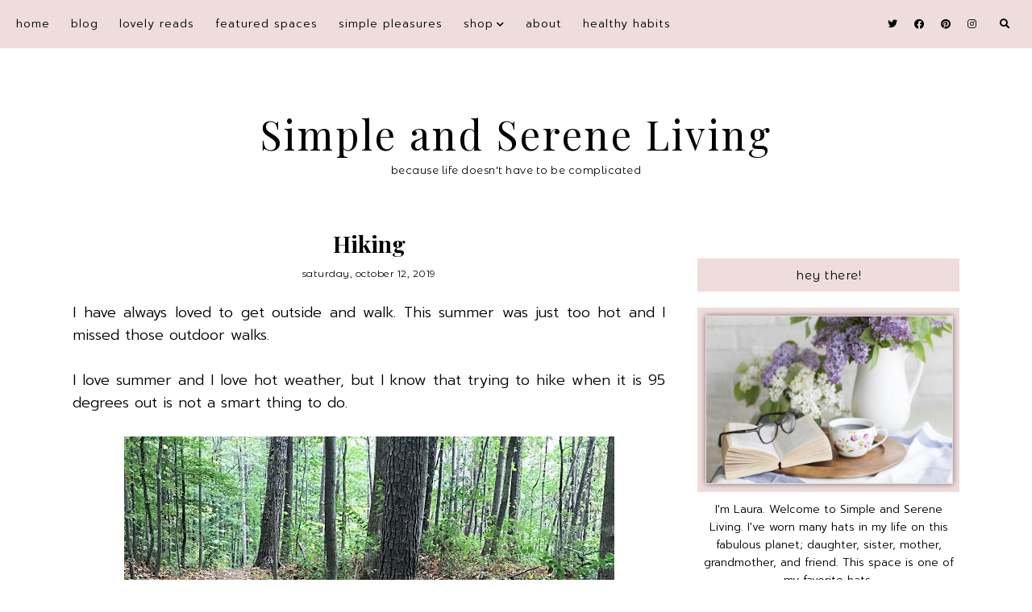

--- FILE ---
content_type: text/html; charset=UTF-8
request_url: https://www.simpleandsereneliving.com/2019/10/hiking.html
body_size: 31729
content:
<!DOCTYPE html>
<html class='v2' dir='ltr' xmlns='http://www.w3.org/1999/xhtml' xmlns:b='http://www.google.com/2005/gml/b' xmlns:data='http://www.google.com/2005/gml/data' xmlns:expr='http://www.google.com/2005/gml/expr'>
<head>
<link href='https://www.blogger.com/static/v1/widgets/335934321-css_bundle_v2.css' rel='stylesheet' type='text/css'/>
<!-- BLOGHER ADS Begin header tag -->cff
<script type='text/javascript'>
  var blogherads = blogherads || {};
  blogherads.adq = blogherads.adq || [];
</script>
<script async='async' data-cfasync='false' src='https://ads.blogherads.com/static/blogherads.js' type='text/javascript'></script>
<script async='async' data-cfasync='false' src='https://ads.blogherads.com/bh/13/136/136765/1304347/header.js' type='text/javascript'></script>
<!-- BLOGHER ADS End header tag -->
<link href='https://fonts.googleapis.com/css?family=Prompt:300,300i,700,700i|Montserrat+Alternates:400|Playfair+Display:400,400i,700' rel='stylesheet' type='text/css'/>
<script src='//ajax.googleapis.com/ajax/libs/jquery/1.12.2/jquery.min.js' type='text/javascript'></script>
<link crossorigin='anonymous' href='https://cdnjs.cloudflare.com/ajax/libs/font-awesome/5.14.0/css/all.min.css' integrity='sha512-1PKOgIY59xJ8Co8+NE6FZ+LOAZKjy+KY8iq0G4B3CyeY6wYHN3yt9PW0XpSriVlkMXe40PTKnXrLnZ9+fkDaog==' rel='stylesheet'/>
<meta content='IE=EmulateIE7' http-equiv='X-UA-Compatible'/>
<meta content='width=device-width,initial-scale=1.0' name='viewport'/>
<meta content='width=device-width,initial-scale=1.0,minimum-scale=1.0,maximum-scale=1.0' name='viewport'/>
<meta content='text/html; charset=UTF-8' http-equiv='Content-Type'/>
<meta content='blogger' name='generator'/>
<link href='https://www.simpleandsereneliving.com/favicon.ico' rel='icon' type='image/x-icon'/>
<link href='https://www.simpleandsereneliving.com/2019/10/hiking.html' rel='canonical'/>
<link rel="alternate" type="application/atom+xml" title="Simple and Serene Living - Atom" href="https://www.simpleandsereneliving.com/feeds/posts/default" />
<link rel="alternate" type="application/rss+xml" title="Simple and Serene Living - RSS" href="https://www.simpleandsereneliving.com/feeds/posts/default?alt=rss" />
<link rel="service.post" type="application/atom+xml" title="Simple and Serene Living - Atom" href="https://www.blogger.com/feeds/1791860108829806850/posts/default" />

<link rel="alternate" type="application/atom+xml" title="Simple and Serene Living - Atom" href="https://www.simpleandsereneliving.com/feeds/9073029958387645492/comments/default" />
<!--Can't find substitution for tag [blog.ieCssRetrofitLinks]-->
<link href='https://blogger.googleusercontent.com/img/b/R29vZ2xl/AVvXsEjU-ELdGBOZYCE2kkhjqYIkW8FATbhV-YvPmvNdfUFx9i2-D_Tsgq8nuzGMVsV_pUPs_re7qpeGDDtGdDTJQorW_C9xcn4z7FhIB95UeJkhnH8m4XHpRKSTlS_IwvqLXFhWdh3NtqkcGcxM/s1600/hiking3.JPG' rel='image_src'/>
<meta content='https://www.simpleandsereneliving.com/2019/10/hiking.html' property='og:url'/>
<meta content='Hiking' property='og:title'/>
<meta content='A blog about home decor, inspiration, and simple and serene living' property='og:description'/>
<meta content='https://blogger.googleusercontent.com/img/b/R29vZ2xl/AVvXsEjU-ELdGBOZYCE2kkhjqYIkW8FATbhV-YvPmvNdfUFx9i2-D_Tsgq8nuzGMVsV_pUPs_re7qpeGDDtGdDTJQorW_C9xcn4z7FhIB95UeJkhnH8m4XHpRKSTlS_IwvqLXFhWdh3NtqkcGcxM/w1200-h630-p-k-no-nu/hiking3.JPG' property='og:image'/>
<script type='text/javascript'>
        (function(i,s,o,g,r,a,m){i['GoogleAnalyticsObject']=r;i[r]=i[r]||function(){
        (i[r].q=i[r].q||[]).push(arguments)},i[r].l=1*new Date();a=s.createElement(o),
        m=s.getElementsByTagName(o)[0];a.async=1;a.src=g;m.parentNode.insertBefore(a,m)
        })(window,document,'script','https://www.google-analytics.com/analytics.js','ga');
        ga('create', 'UA-147212424-1', 'auto', 'blogger');
        ga('blogger.send', 'pageview');
      </script>
<title>Hiking | Simple and Serene Living</title>
<style id='page-skin-1' type='text/css'><!--
/*
[ Design Info ]
Name:     Izzie
Designer: Kate
URL:      www.etsy.com/shop/blogflairdesign
Version:  2
*/
/*
[ Variable definitions ]
<Group description="Widths" selector="body">
<Variable name="main.width" description="Main Area Width" type="length" default="1030px" max="3000px" min="0"/>
<Variable name="sidebar.width" description="Sidebar Width" type="length" default="280px" max="800px" min="0"/>
<Variable name="footer.short.width" description="Footer Short Width" type="length" default="1030px" max="3000px" min="0"/>
</Group>
<Group description="Selection and Scrollbar" selector="body">
<Variable name="selection.color" description="Selection Color" type="color" default="#000000"/>
<Variable name="selection.background" description="Selection Background" type="color" default="#EEDDDC"/>
<Variable name="scrollbar.background" description="Scrollbar Background" type="color" default="#ffffff"/>
<Variable name="scrollbar.thumb" description="Scrollbar Thumb" type="color" default="#EEDDDC"/>
<Variable name="backtotop.color" description="Back to Top Button Color" type="color" default="#000000"/>
<Variable name="backtotop.color.hover" description="Back to Top Button Color Hover" type="color" default="#996B61"/>
</Group>
<Group description="Body Color" selector="body">
<Variable name="body.text.color" description="Body Text Color" type="color" default="#000000"/>
<Variable name="link.color" description="Body Link Color" type="color" default="#996B61"/>
<Variable name="link.hover.color" description="Body Link Hover Color" type="color" default="#000000"/>
<Variable name="statusmsg.color" description="Status Msg and Color" type="color" default="#000000"/>
</Group>
<Group description="Backgrounds" selector="body">
<Variable name="body.background" description="Body Background Color" type="color" default="#ffffff"/>
<Variable name="main.background" description="Main Area Background" type="color" default="transparent"/>
<Variable name="footer.long.background.color" description="Footer Long Background Color" type="color" default="#EEDDDC"/>
<Variable name="footer.short.background.color" description="Footer Short Background Color" type="color" default="transparent"/>
</Group>
<Group description="Header" selector=".Header h1">
<Variable name="header.text.color" description="Header Color" type="color" default="#000000" />
<Variable name="header.link.color" description="Header Link Color" type="color" default="#000000" />
<Variable name="header.link.hover" description="Header Link Color on Hover" type="color" default="#000000" />
</Group>
<Group description="Description" selector=".header .description">
<Variable name="description.color" description="Description Color" type="color" default="#000000" />
</Group>
<Group description="Menu" selector=".menu">
<Variable name="menu.bg" description="Menu Background" type="color" default="#EEDDDC"/>
<Variable name="menu.link.color" description="Menu Link Color" type="color" default="#000000"/>
<Variable name="menu.link.hover" description="Menu Link Color on Hover" type="color" default="#996B61"/>
<Variable name="mobile.menu.icon" description="Mobile Menu Icon Color" type="color" default="#000000"/>
<Variable name="mobile.menu.close" description="Mobile Menu Close Color" type="color" default="#000000"/>
<Variable name="menu.socials.color" description="Menu Social Icons Color" type="color" default="#000000"/>
<Variable name="menu.socials.hover" description="Menu Social Icons Color on Hover" type="color" default="#996B61"/>
</Group>
<Group description="Menu Drop Down" selector=".menu">
<Variable name="dropdown.color" description="Menu Drop Down Color" type="color" default="#000000"/>
<Variable name="dropdown.color.hover" description="Menu Drop Down Color on Hover" type="color" default="#996B61"/>
<Variable name="dropdown.background" description="Menu Drop Down Background" type="color" default="#EEDDDC"/>
<Variable name="dropdown.background.hover" description="Menu Drop Down Background on Hover" type="color" default="#EEDDDC"/>
</Group>
<Group description="Search Navigation" selector=".search-outer">
<Variable name="search.field.border" description="Search Field Border" type="color" default="#ffffff"/>
<Variable name="search.background" description="Search Background" type="color" default="#000000"/>
<Variable name="search.field.background" description="Search Field Background" type="color" default="transparent"/>
<Variable name="search.text.color" description="Search Text Color" type="color" default="#ffffff"/>
<Variable name="search.btn.color" description="Search Button Color" type="color" default="#ffffff"/>
<Variable name="search.icon.color" description="Search Icon Color" type="color" default="#000000"/>
<Variable name="search.close.color" description="Search Close Color" type="color" default="#ffffff"/>
</Group>
<Group description="Slider" selector=".Slider">
<Variable name="slider.details.bg" description="Slider Details Background" type="color" default="#EEDDDC"/>
<Variable name="slider.date.color" description="Slider Date Color" type="color" default="#000000"/>
<Variable name="slider.title.color" description="Slider Title Color" type="color" default="#000000"/>
<Variable name="slider.summary.color" description="Slider Summary Color" type="color" default="#000000"/>
<Variable name="slider.more.bg" description="Slider Read More Background" type="color" default="#996B61"/>
<Variable name="slider.more.color" description="Slider Read More Color" type="color" default="#ffffff"/>
<Variable name="slider.more.bg.hover" description="Slider Read More Background on Hover" type="color" default="#996B61"/>
<Variable name="slider.more.color.hover" description="Slider Read More Color on Hover" type="color" default="#EEDDDC"/>
<Variable name="slider.arrows.color" description="Slider Arrows Color" type="color" default="#996B61"/>
</Group>
<Group description="Post Body Headings and Blockquote" selector=".post-body h2,.post-body h3,.post-body h4, blockquote">
<Variable name="post.body.headings.color" description="Post Body Headings Color" type="color" default="#000000"/>
<Variable name="blockquote.text.color" description="Blockquote Text Color" type="color" default="#000000"/>
<Variable name="blockquote.bg" description="Blockquote Background" type="color" default="#EEDDDC"/>
<Variable name="blockquote.quote.color" description="Blockquote Quote Color" type="color" default="#996B61"/>
</Group>
<Group description="Post Body Links" selector=".post-body a">
<Variable name="post.link.color" description="Post Body Link Color" type="color" default="#000000"/>
<Variable name="post.link.hover.color" description="Post Body Link Color on Hover" type="color" default="#000000"/>
<Variable name="post.link.bg.color" description="Body Link Border/Background Color" type="color" default="#EEDDDC"/>
</Group>
<Group description="Posts Layout (HOMEPAGE)" selector=".post-outer .post-inner-index">
<Variable name="home.title.color" description="Post Title Color" type="color" default="#000000"/>
<Variable name="home.title.color.hover" description="Post Title Color on Hover" type="color" default="#996B61"/>
<Variable name="home.date.color" description="Post Date Color" type="color" default="#000000"/>
<Variable name="home.snippet.color" description="Post Snippet Color" type="color" default="#000000"/>
<Variable name="home.details.bg" description="Details Box Background" type="color" default="#EEDDDC"/>
</Group>
<Group description="Posts Layout (Index Pages)" selector=".post-outer .post-inner-index">
<Variable name="index.title.color" description="Post Title Color" type="color" default="#000000"/>
<Variable name="index.title.color.hover" description="Post Title Color on Hover" type="color" default="#996B61"/>
<Variable name="index.date.color" description="Post Date Color" type="color" default="#000000"/>
<Variable name="index.snippet.color" description="Post Snippet Color" type="color" default="#000000"/>
<Variable name="index.more.bg" description="Read More Background" type="color" default="#996B61"/>
<Variable name="index.more.color" description="Read More Color" type="color" default="#ffffff"/>
<Variable name="index.more.bg.hover" description="Read More Background on Hover" type="color" default="#996B61"/>
<Variable name="index.more.color.hover" description="Read More Color on Hover" type="color" default="#EEDDDC"/>
</Group>
<Group description="Posts Layout (Label Pages)" selector=".post-outer .post-inner-label">
<Variable name="label.post.details.bg" description="Post Details Background Color" type="color" default="#EEDDDC"/>
<Variable name="label.date.color" description="Post Date Color" type="color" default="#000000"/>
<Variable name="label.title.color" description="Post Title Color" type="color" default="#000000"/>
<Variable name="label.title.color.hover" description="Post Title Color on Hover" type="color" default="#996B61"/>
</Group>
<Group description="Posts Layout (Post Pages)" selector=".post-body">
<Variable name="post.title.color" description="Post Title Color" type="color" default="#000000"/>
<Variable name="post.date.color" description="Post Date Color" type="color" default="#000000"/>
</Group>
<Group description="Post Footer (Post Pages)" selector=".post-footer">
<Variable name="post.footer.bg" description="Post Footer Bottom Background" type="color" default="#EEDDDC"/>
<Variable name="post.labels.link.color" description="Post Labels Link Color" type="color" default="#000000"/>
<Variable name="post.labels.link.hover" description="Post Labels Link Color on Hover" type="color" default="#996B61"/>
<Variable name="post.shareicons.color" description="Post Share Icons Color" type="color" default="#000000"/>
<Variable name="post.shareicons.hover" description="Post Share Icons Color on Hover" type="color" default="#996B61"/>
</Group>
<Group description="Related Posts" selector="#related-posts">
<Variable name="related.posts.heading.color" description="Related Posts Heading Color" type="color" default="#000000"/>
<Variable name="related.posts.title.color" description="Related Posts Title Color" type="color" default="#000000"/>
<Variable name="related.posts.title.color.hover" description="Related Posts Title Color on Hover" type="color" default="#996B61"/>
<Variable name="related.posts.details.bg" description="Related Posts Details Background" type="color" default="#EEDDDC"/>
</Group>
<Group description="Sidebar" selector=".sidebar-outer">
<Variable name="sidebar.headings.color" description="Sidebar Headings Color" type="color" default="#000000"/>
<Variable name="sidebar.heading.bg" description="Sidebar Headings Background" type="color" default="#EEDDDC"/>
<Variable name="sidebar.prof.img.border" description="Sidebar Profile Image Border" type="color" default="#EEDDDC"/>
<Variable name="sidebar.profile.widget.description.color" description="Profile Widget Description Color" type="color" default="#000000"/>
<Variable name="sidebar.socials.color" description="Social Icons Color" type="color" default="#000000"/>
<Variable name="sidebar.socials.color.hover" description="Social Icons Color Hover" type="color" default="#996B61"/>
<Variable name="pinterest.icon.color" description="Pinterest Icon Color" type="color" default="#000000"/>
<Variable name="pinterest.background.color" description="Pinterest Background on Hover" type="color" default="#EEDDDC"/>
<Variable name="archive.color" description="Archive Color" type="color" default="#000000"/>
<Variable name="archive.link.color" description="Archive Link Color" type="color" default="#000000"/>
<Variable name="archive.link.color.hover" description="Archive Link Color Hover" type="color" default="#996B61"/>
<Variable name="archive.arrow.color" description="Archive Arrow Color" type="color" default="#cbccca"/>
</Group>
<Group description="Popular Posts (Sidebar)" selector="#PopularPosts1">
<Variable name="sidebar.popular.title.color" description="Popular Posts Title Color" type="color" default="#000000"/>
<Variable name="sidebar.popular.title.color.hover" description="Popular Posts Title Color on Hover" type="color" default="#996B61"/>
<Variable name="sidebar.popular.details.bg" description="Popular Item Background Color Hover" type="color" default="#EEDDDC"/>
</Group>
<Group description="Featured Post (Sidebar)" selector="#FeaturedPost1">
<Variable name="sidebar.featured.title.color" description="Featured Post Title Color" type="color" default="#000000"/>
<Variable name="sidebar.featured.title.color.hover" description="Featured Post Title Color on Hover" type="color" default="#996B61"/>
<Variable name="sidebar.featured.details.bg" description="Featured Post Details Background" type="color" default="#EEDDDC"/>
</Group>
<Group description="Subscribe widget (Homepage)" selector=".Subscribe-outer">
<Variable name="subscribe.bg" description="Subscribe Background" type="color" default="#EEDDDC"/>
<Variable name="subscribe.heading.color" description="Subscribe Heading Color" type="color" default="#000000"/>
<Variable name="subscribe.field.color" description="Subscribe Field Text Color" type="color" default="#000000"/>
<Variable name="subscribe.field.bg" description="Subscribe Field Background" type="color" default="#ffffff"/>
<Variable name="subscribe.button.color" description="Subscribe Button Color" type="color" default="#ffffff"/>
<Variable name="subscribe.button.color.hover" description="Subscribe Button Color Hover" type="color" default="#EEDDDC"/>
<Variable name="subscribe.button.bg" description="Subscribe Button Background" type="color" default="#996B61"/>
<Variable name="subscribe.button.bg.hover" description="Subscribe Button Background Hover" type="color" default="#996B61"/>
<Variable name="subscribe.field.border" description="Subscribe Field Border" type="color" default="transparent"/>
</Group>
<Group description="Contact Form (SIDEBAR)" selector="#ContactForm1">
<Variable name="contact.field.color" description="Contact Field Text Color" type="color" default="#000000"/>
<Variable name="contact.field.border" description="Contact Field Border" type="color" default="#EEDDDC"/>
<Variable name="contact.field.bg" description="Contact Field Background" type="color" default="#ffffff"/>
<Variable name="contact.btn.color" description="Contact Button Color" type="color" default="#ffffff"/>
<Variable name="contact.btn.color.hover" description="Contact Button Color Hover" type="color" default="#EEDDDC"/>
<Variable name="contact.btn.bg" description="Contact Button Background" type="color" default="#996B61"/>
<Variable name="contact.btn.bg.hover" description="Contact Button Background Hover" type="color" default="#996B61"/>
</Group>
<Group description="Profile Widget (Homepage)" selector=".Profile-outer">
<Variable name="home.prof.text.color" description="Homepage Profile Widget Text Color" type="color" default="#000000"/>
<Variable name="home.prof.details.bg" description="Homepage Profile Details Background" type="color" default="#EEDDDC"/>
<Variable name="home.prof.btn.color" description="Homepage Profile Widget Button Color" type="color" default="#ffffff"/>
<Variable name="home.prof.btn.color.hover" description="Homepage Profile Widget Button Color Hover" type="color" default="#ffffff"/>
<Variable name="home.prof.btn.bg" description="Homepage Profile Widget Button Background" type="color" default="#996B61"/>
<Variable name="home.prof.btn.bg.hover" description="Homepage Profile Widget Button Background Hover" type="color" default="#996B61"/>
</Group>
<Group description="Image Boxes (Homepage)" selector=".Boxes-outer">
<Variable name="footer.box.text.color" description="Box Text Color" type="color" default="#000000"/>
<Variable name="footer.box.link.color" description="Box Link Color" type="color" default="#000000"/>
<Variable name="footer.box.text.color.hover" description="Box Link Color on Hover" type="color" default="#996B61"/>
<Variable name="footer.box.details.bg" description="Details Background" type="color" default="#EEDDDC"/>
</Group>
<Group description="Blog Pager" selector="#blog-pager">
<Variable name="blog.pager.link" description="Blog Pager Link Color" type="color" default="#000000"/>
<Variable name="blog.pager.link.hover" description="Blog Pager Link Color on Hover" type="color" default="#996B61"/>
</Group>
<Group description="Comments" selector="#comments">
<Variable name="comments.heading.color" description="Comments Heading Color" type="color" default="#000000"/>
<Variable name="comments.content.color" description="Comments Text Color" type="color" default="#000000"/>
<Variable name="comments.user.color" description="Comments User Color" type="color" default="#000000"/>
<Variable name="comments.user.hover" description="Comments User Color on Hover" type="color" default="#996B61"/>
<Variable name="comments.date.color" description="Comments Date Color" type="color" default="#000000"/>
<Variable name="comments.date.hover" description="Comments Date Color on Hover" type="color" default="#000000"/>
<Variable name="comments.actions.color" description="Comments Actions Color" type="color" default="#000000"/>
<Variable name="comments.actions.color.hover" description="Comments Actions Color Hover" type="color" default="#996B61"/>
<Variable name="comments.thread.toggle.color" description="Comments Thread Toggle Color" type="color" default="#000000"/>
<Variable name="comments.thread.toggle.color.hover" description="Comments Thread Toggle Color on Hover" type="color" default="#996B61"/>
</Group>
<Group description="Footer Short" selector=".footer-inner">
<Variable name="footer.short.text.color" description="Footer Text Color" type="color" default="#000000"/>
<Variable name="footer.short.link.color" description="Footer Link Color" type="color" default="#000000"/>
<Variable name="footer.short.link.color.hover" description="Footer Link Color Hover" type="color" default="#996B61"/>
<Variable name="footer.short.heading.color" description="Footer Heading Color" type="color" default="#000000"/>
</Group>
<Group description="Footer Long" selector=".footer-outer">
<Variable name="footer.long.text.color" description="Footer Text Color" type="color" default="#000000"/>
<Variable name="footer.long.link.color" description="Footer Link Color" type="color" default="#000000"/>
<Variable name="footer.long.link.color.hover" description="Footer Link Color Hover" type="color" default="#996B61"/>
<Variable name="footer.long.heading.color" description="Footer Heading Color" type="color" default="#000000"/>
</Group>
<Group description="Footer Column" selector=".footer-column">
<Variable name="footer.col.text.color" description="Footer Columns Text Color" type="color" default="#000000"/>
<Variable name="footer.col.link.color" description="Footer Columns Link Color" type="color" default="#000000"/>
<Variable name="footer.col.link.color.hover" description="Footer Columns Link Color Hover" type="color" default="#996B61"/>
<Variable name="footer.col.heading.color" description="Footer Columns Heading Color" type="color" default="#000000"/>
<Variable name="footer.col.background.color" description="Footer Single Column Background Color" type="color" default="transparent"/>
<Variable name="footer.cols.background.color" description="Footer Columns Section Background Color" type="color" default="transparent"/>
</Group>
*/
/* -- RESETS -- */
html, body, div, span, applet, object, iframe,h1, h2, h3, h4, h5, h6,  blockquote, pre,a, abbr, acronym, address, big, cite, code,del, dfn, em, img, ins, kbd, q, s, samp,small, strike, strong, sub, sup, tt, var,b, u, i, center,dl, dt, dd, ol, ul, li,fieldset, form, label, legend,table, caption, tbody, tfoot, thead, tr, th, td,article, aside, canvas, details, embed, figure, figcaption, footer, header, hgroup,menu, nav, output, ruby, section,widget, summary,time, mark, audio, video, .widget, .section {
margin: 0;
padding: 0;
border: 0;
vertical-align: baseline;
font-weight:normal;
}
table {
border-collapse: collapse!important;
border-spacing: 0;
border-radius:0;
}
table,
td,
tr,
th {
margin: 0 auto;
padding: 0;
}
.CSS_LIGHTBOX{
z-index:9999!important;
}
button,
input,
textarea {
outline: 0;
-webkit-appearance: none;
-webkit-border-radius: 0;
}
.clear{
clear:both;
}
html{
-ms-text-size-adjust: 100%;
-webkit-text-size-adjust: 100%;
}
/* -- SCROLLBAR & SELECTION -- */
::-webkit-scrollbar {
width: 10px;
}
::-moz-selection {
color: #000000;
background:#EEDDDC;
}
::selection {
color: #000000;
background: #EEDDDC;
}
::-webkit-scrollbar-track {
background: #ffffff;
}
::-webkit-scrollbar-thumb {
background: #EEDDDC;
}
::-webkit-scrollbar-thumb:window-inactive {
background: #EEDDDC;
}
.cookie-choices-info{
z-index:99999!important;
}
/* -- WIDTHS -- */
.blog-outer{
max-width:100%;
overflow:hidden;
}
.blog-inner{
width:1100px;
margin:40px auto 0;
height:auto;
max-width:100%;
background:transparent;
}
.main-area{
width: calc(1100px - 325px - 40px);
float:left;
}
.sidebar-outer{
width:325px;
float:right;
}
.footer-outer{
width:100%;
max-width:100%;
}
/* -- BODY SETTINGS -- */
body{
background:#ffffff;
color:#000000;
font-family: 'Prompt', sans-serif;
font-weight:300;
font-size:14.8px;
-webkit-font-smoothing: antialiased;
}
a,
a:visited{
text-decoration:none;
color:#996B61;
}
a:hover{
color:#000000;
-webkit-transition: all 0.5s ease;
-moz-transition: all 0.5s ease;
-ms-transition: all 0.5s ease;
-o-transition: all 0.5s ease;
transition: all 0.5s ease;
}
.video-outer {
width: 100%;
max-width: 100%;
margin: 15px auto;
}
.video-inner {
position: relative;
padding-bottom: 56%;
padding-top: 0px;
height: 0;
background: #fff !important;
}
.video-inner iframe,
.video-inner object,
.video-inner embed {
position: absolute;
top: 0;
width: 100%;
height: 100%;
}
body b,
body strong {
font-weight: bold;
line-height: 1.8;
text-decoration:none;
}
body i {
font-family: inherit;
font-style: italic;
line-height: 1.8;
text-decoration:none;
}
.section{
margin:0;
}
.widget{
line-height:1.5;
}
.pinimg{
width:35px!important;
height:35px!important;
}
/* -- HEADER & DESCRIPTION -- */
.header-outer{
text-align:center;
background:transparent;
margin:50px 0 60px;
}
.Header img{
max-width:100%;
width:auto;
height:auto;
}
.Header h1{
font-family: 'Playfair Display', serif;
font-size:50px;
font-weight:400;
font-style:normal;
color:#000000;
margin-bottom:0;
letter-spacing:3px;
line-height:1.4;
}
.Header h1 a,
.Header h1 a:visited{
color:#000000;
font-weight:400;
}
.Header h1 a:hover{
color:#000000;
}
.Header .description{
margin:0;
}
.description{
text-transform:none;
letter-spacing:0.5px;
color:#000000;
font-family: 'Montserrat Alternates', sans-serif;
font-size:13px;
font-weight:400;
font-style:normal;
margin-bottom:0!important;
}
/* -- MENU -- */
#PageList1 LI A {
font-weight:300!important;
}
.menu-outer .menu{
padding:0 20px;
}
.menu-outer {
font-weight:300;
font-style:normal;
max-width:100%;
text-transform:lowercase;
text-align:center;
height:60px;
margin: 0 auto;
position:initial;
-webkit-font-smoothing: antialiased;
font-size:14px;
letter-spacing:1px;
}
.menuinner{
position:fixed;
top:0;
left:0;
z-index:99999;
width:100%;
display:block;
background:#EEDDDC;
}
#PageList1{
text-align:left;
float:left;
}
#HTML101{
text-align:right;
float:right;
}
.menu-outer .widget {
width: auto;
display: inline-block;
vertical-align:middle;
line-height:60px;
}
.menu-outer li,
.menu-outer ul {
padding: 0;
list-style: none;
list-style-type: none;
position:relative;
}
.menu-outer li{
display:inline-block;
margin:0 20px 0 0;
position:relative;
line-height:60px;
}
.menu-outer li a{
color:#000000;
}
.menu-outer li a:hover{
color:#996B61;
}
.menu-outer .socialicons{
margin-left:10px;
line-height:60px;
}
.menu-outer .socialicons a,
.menu-outer .socialicons a:visited{
color:#000000;
display:inline-block;
margin:0 7px;
font-size:12px;
}
.menu-outer .socialicons a:hover{
color:#996B61;
}
/* -- MENU - RESPONSIVE -- */
@media screen and (min-width: 1030px) {
.menuouter {
display: none;
}
.menu{
visibility: hidden;
}
}
@media screen and (max-width: 1029px) {
.menuinner{
position:relative;
}
.menuouter:after {
content: "\f0c9";
font-family: 'Font Awesome\ 5 Free';
font-weight: 900;
font-size:16px;
color:#000000;
}
.menuouter.open:after {
content: "\f00d";
font-family: 'Font Awesome\ 5 Free';
font-weight: 900;
font-size:16px;
color:#000000;
}
.menuouter {
transition: background 0.3s;
font-size: 18px;
cursor: pointer;
font-style: normal;
text-align:left;
vertical-align:middle;
line-height:60px;
padding-left:20px;
}
.menu-outer {
height: auto;
width: 100%;
max-width:100%;
position: relative;
border: 0;
text-align: left;
display:block;
-webkit-font-smoothing: antialiased;
}
.menu-outer li,
.menu-outer .widget {
display: block;
height: auto;
float:none!important;
}
.menu-outer li{
margin:0 0 0 0;
}
#PageList1{
display: none;
padding:0 0 15px 0;
}
.menu-outer li a {
display:block;
margin:0;
line-height:30px;
}
#HTML101{
position:absolute;
right:2%;
top:0;
line-height:60px;
width:80%;
text-align:right;
}
.menu-outer .fas.fa-fw.fa-angle-down, .menu-outer .fas.fa-fw.fa-angle-right{
line-height:27px;
}
}
/* -- DROP DOWN -- */
.menu-outer .level-two {
width: 180px;
position: absolute;
left: 0;
margin: 0 0 0 0px;
display: none;
text-align: left;
z-index: 99;
background:#EEDDDC;
}
.menu-outer .level-three {
width: 180px;
position: absolute;
left: 180px;
top:0;
display: none;
text-align: left;
z-index: 99;
background:#EEDDDC;
}
.menu-outer .Label .level-two {
max-height: 300px;
overflow-y: auto;
}
.menu-outer .level-two li,
.menu-outer .level-three li {
display: block;
margin: 0;
line-height: normal;
}
.menu-outer .level-two li a,
.menu-outer .level-three li a,
.menu-outer .level-two li span,
.menu-outer .level-three li span {
display:block;
padding:10px;
color:#000000;
margin:0;
}
.menu-outer .level-two li a:hover,
.menu-outer .level-three li a:hover{
color:#996B61;
background:#EEDDDC;
}
.menu-outer li.parent:hover .level-two,
.menu-outer .child-item.sharewidth:hover .level-three {
display: block;
}
.menu-outer .fas.fa-fw.fa-angle-down,
.menu-outer .fas.fa-fw.fa-angle-right,
.menu-outer .level-three a:after {
display: none;
}
.menu-outer li.child-item.sharewidth a:after {
content: "\f054";
font-family: "Font Awesome 5 Free" !important;
margin: 0 0 0 4px;
font-weight:900;
font-style: normal;
font-size: 10px;
}
.menu-outer li > a:after {
content: '\f078';
font-family: 'Font Awesome 5 Free';
font-weight: 900;
margin: 0 0 0 4px;
line-height: 0;
font-style: normal;
font-size: 10px;
}
.menu-outer li > a:only-child:after {
content: '';
margin:0;
}
/* -- DROP DOWN - RESPONSIVE -- */
@media screen and (max-width: 1029px) {
.menu-outer li.parent:hover .level-two,
.menu-outer .child-item.sharewidth:hover .level-three {
display: none;
}
.menu-outer li > a:after{
float:right;
line-height:30px;
margin:0 0 0 0;
font-size:14px;
}
.menu-outer .fas.fa-fw.fa-angle-down,
.menu-outer .fas.fa-fw.fa-angle-right {
color: transparent !important;
position: absolute;
top: 0;
left: 70%;
width: 100%;
display: block;
height: 35px;
z-index: 5;
}
.menu-outer .level-two {
width: 100%;
left: 0;
position: relative;
margin: 0 auto;
}
.menu-outer .level-three {
width: 100%;
left: 0;
position: relative;
margin: 0 auto;
}
.menu-outer .Label .level-two {
max-height: inherit;
overflow-y: visible;
}
.menu-outer .level-three a:after {
display: none;
}
.menu-outer li.child-item.sharewidth a:after {
content: "\f078";
}
.menu-outer .level-two li a,
.menu-outer .level-two li span{
padding:0 10px;
}
.menu-outer .level-three li a,
.menu-outer .level-three li span{
padding:0 10px 0 15px;
}
}
/* -- NAVIGATION SEARCH -- */
.menu-outer a.search-icon{
margin-left:15px;
color:#000000;
}
.menu-outer #search-outer {
height: 0px;
}
.menu-outer .search-inner {
margin: 0 auto;
position: relative;
opacity: 0;
visibility: hidden;
display:none;
}
.menu-outer .search-content {
text-align: center;
}
.menu-outer #search-outer.search-open .search-content{
display:table-cell;
vertical-align:middle;
width:100%;
height:100%;
}
.menu-outer #search-outer.search-open {
z-index: 99999;
position:fixed;
background:#000000;
opacity:0.9;
visibility:visible;
width:100%;
height:100%;
top:0;
left:0;
-webkit-animation: fadeIn 0.7s;
animation: fadeIn 0.7s;
}
@-webkit-keyframes fadeIn {
from { opacity: 0; }
to { opacity: 0.9; }
}
@keyframes fadeIn {
from { opacity: 0; }
to { opacity: 0.9; }
}
.menu-outer #search-outer.search-open .search-inner {
display:table;
width:90%;
height:100%;
margin:0 auto;
opacity: 1;
visibility: visible;
}
.menu-outer #search-outer .search-close{
font-size:16px;
color:#ffffff;
cursor:pointer;
position:absolute;
top:25px;
width:100%;
left:0;
right:0;
}
.menu-outer .search-content form{
border-bottom: 2px solid #ffffff;
padding:10px 0;
width:350px;
max-width:100%;
margin:0 auto;
height:30px;
}
.menu-outer .search-form-input {
border:0;
background: transparent;
color: #ffffff;
padding:0;
font-family: 'Playfair Display', serif;
text-transform:none;
font-weight:400;
font-size:19px;
font-style:normal;
text-align:left;
margin:0 auto;
height:40px;
float:left;
display:inline-block;
text-indent:10px;
}
.menu-outer .search-content form button{
display:inline-block;
float:right;
border:none;
font-family: 'Playfair Display', serif;
text-transform:lowercase;
background:transparent;
font-size:18px;
letter-spacing:0.5px;
color:#ffffff;
height:40px;
padding:0;
cursor:pointer;
}
@media screen and (max-width: 320px) {
.menu-outer .search-content form{
width:auto;
}
}
/* -- SLIDER -- */
.Slider{
margin:50px auto;
max-width:100%;
}
.slick-initialized {
visibility: visible;
}
.slider-item{
margin: 0;
padding: 0;
vertical-align: top;
z-index: 2;
margin:0;
position:relative;
}
.slider-item .part1 {
top: 0;
right: 0;
width: 100%;
height: 100%;
position:absolute;
display:block;
}
.slider-item .part2 {
width: 55%;
height: 100%;
display: table;
margin:0 0 0 auto;
}
.slider-item .part3{
width: 100%;
height: 100%;
display: table-cell;
vertical-align: middle;
text-align:center;
}
.slider-item .slide-details{
position:relative;
display:inline-block;
padding:25px 15px;
max-width:75%;
z-index:3;
}
.slider-outer .part4{
position:absolute;
top:0px;
right:0px;
width:100%;
height:100%;
display:inline-block;
-ms-filter: "progid:DXImageTransform.Microsoft.Alpha(Opacity=80)";
filter: alpha(opacity=80);
opacity: 0.8;
background:#EEDDDC;
}
.slide-date{
font-family: 'Montserrat Alternates', serif;
text-transform:lowercase;
font-size:12px;
font-weight:400;
font-style:normal;
margin-top:7px;
letter-spacing:0.5px;
color:#000000;
position:relative;
}
.slide-title {
font-family: 'Playfair Display', serif;
font-size:27px;
text-transform:none;
letter-spacing:0px;
font-weight:700;
font-style:normal;
color:#000000;
position:relative;
line-height:1.4;
margin-top:30px;
}
.slide-more {
text-align:center;
margin-top:20px;
}
.slide-more a{
display:inline-block;
padding:10px;
font-size:13px;
letter-spacing:0.5px;
text-transform:lowercase;
position:relative;
font-family: 'Montserrat Alternates', serif;
font-weight:400;
}
.slide-more a,
.slide-more a:visited{
color:#ffffff;
background:#996B61;
}
.slide-more a:hover{
color:#EEDDDC;
background:#996B61;
}
.slider-outer,
.slider-outer a,
.slider-outer a:visited,
.slider-outer a:hover {
text-decoration:none!important;
}
.slide-img{
background-size: cover !important;
background-position:50% 50%!important;
padding-bottom:55%;
margin:0 ;
width:100%;
max-width:100%;
display:block;
position:relative;
z-index:2;
}
.slide-summary{
position:relative;
color:#000000;
font-size:14px;
line-height:1.5;
margin-top:15px;
}
#HTML201{
visibility:hidden;
}
.slider-outer{
position:relative;
max-width:100%;
margin:0 auto;
}
.slick-prev,
.slick-next {
z-index: 2;
top:25px!important;
}
.slick-prev{left:40%;}
.slick-next{right:40%;}
.slick-prev:before,
.slick-next:before {
font-size:25px;
color:#996B61;
opacity:0.5;
}
.slick-prev:before {
content: "\f053" !important;
font-family: "Font Awesome 5 Free" !important;
font-weight:900;
}
.slick-next:before {
content: "\f054" !important;
font-family: "Font Awesome 5 Free" !important;
font-weight:900;
}
/* -- SLIDER - RESPONSIVE -- */
@media screen and (max-width: 800px) {
.slide-img{
padding-bottom:68%;
}
.slider-item .part2{
width:60%;
}
}
@media screen and (max-width: 680px) {
.slider-item .part2{
width:90%;
margin:0 auto;
}
.slide-img{
padding-bottom:75%;
}
.slide-title{
margin-top:0;
}
.slick-prev, .slick-next{
display:none!important;
}
}
@media screen and (max-width: 550px) {
.slide-img{
padding-bottom:80%;
}
.slide-summary{
margin-top:10px;
}
.slide-more{
display:none;
}
.slide-title{
font-size:21px;
}
.slider-item .slide-details{
padding:15px 15px;
max-width:90%;
}
}
@media screen and (max-width: 400px) {
.slide-summary,
.slide-more{
display:none;
}
}
/* -- POST BODY SETTINGS -- */
.post-body ol {
list-style: decimal;
list-style-type: decimal;
padding: 0 0 0 2em;
}
blockquote{
font-family: 'Playfair Display', serif;
font-size:16px;
font-weight:normal;
text-align:left;
max-width:100%;
margin:20px auto ;
padding:15px;
color:#000000;
background:#EEDDDC;
}
blockquote:before{
content:'\f10d';
font-family:"Font Awesome 5 Free" !important;
font-weight:900;
margin-right:3px;
font-size:17px;
color:#996B61;
font-style:normal;
}
.post-body a,
.post-body a:visited{
text-decoration:none;
padding-bottom:1px;
color:#000000;
background-image: linear-gradient(to bottom, transparent 0, #EEDDDC 0) !important;
background-position: 0 .85em !important;
background-repeat: no-repeat;
}
.post-body a:hover{
color:#000000;
background-image: linear-gradient(to bottom, transparent 0, #EEDDDC 0) !important;
background-position: 0px !important;
-webkit-transition: all 0.5s ease;
-moz-transition: all 0.5s ease;
-ms-transition: all 0.5s ease;
-o-transition: all 0.5s ease;
transition: all 0.5s ease;
}
.post-body img,
.post-body a img,
.post img,
.post a img{
max-width:100%;
width:auto;
height:auto;
display:block;
margin:0 auto 7px;
}
a img {
border: none;
position: relative;
}
.separator a im,
.separator a:visited img,
.separator a:hover img {
background: transparent;
background-position: 0;
}
.separator a {
margin-left: 0 !important;
margin-right: 0 !important;
}
.post-body h2,
.post-body h3,
.post-body h4 {
text-transform: uppercase;
letter-spacing: 1px;
color:#000000;
text-align:left;
margin-bottom:10px;
}
.post-body h2{
font-size:23px;
font-family:'Playfair Display', serif;
font-style:normal;
}
.post-body h3{
font-size:20px;
font-style:normal;
font-family:'Playfair Display', serif;
}
.post-body h4{
font-size:16px;
font-style:normal;
font-weight:700;
}
/* -- POSTS LAYOUT (HOMEPAGE) -- */
.post-inner-home .post-img{
background-size:cover!important;
background-position:50%!important;
padding-bottom:100%;
}
.post-inner-home .post-details{
text-align: center;
width: 80%;
bottom: 5%;
left: 90%;
position: absolute;
transform-origin:bottom center;
-webkit-transform: translate(-100%);
-ms-transform: translate(-100%);
transform: translate(-100%);
margin-bottom: 0;
z-index:1;
}
.post-inner-home .post-details-inner{
padding:15px;
display:inline-block;
}
.post-inner-home .post-details:after{
background: #EEDDDC;
content: '';
position: absolute;
top: 0;
left: 0;
-ms-filter: "progid:DXImageTransform.Microsoft.Alpha(Opacity=80)";
filter: alpha(opacity=80);
opacity: 0.8;
width: 100%;
height: 100%;
z-index:-1;
}
.post-inner-home .post-snippet{
text-align:center;
font-size:14px;
margin-top:15px;
}
.post-inner-home .post-title {
font-family: 'Playfair Display', serif;
color:#000000;
font-size:23px;
text-transform:none;
line-height:1.4;
letter-spacing:0px;
text-align:center;
margin-top:5px;
font-weight:700;
}
.post-inner-home .post-title a,
.post-inner-home .post-title a:visited{
color:#000000;
font-weight:700;
}
.post-inner-home .post-title a:hover{
color:#996B61;
}
.post-inner-home .date-header{
font-family: 'Montserrat Alternates', sans-serif;
color:#000000;
font-size:13px;
border-bottom:none;
margin-bottom:0;
padding-bottom:0;
text-transform:lowercase;
letter-spacing:0.5px;
font-weight:400;
}
.post-inner-home .post-snippet{
color:#000000;
margin-top:15px;
font-size:14px;
}
/* -- POSTS LAYOUT (INDEX PAGES) -- */
.post-inner-index .post-thumb,
.post-inner-index .part1{
display:inline-block;
vertical-align:middle;
}
.post-outer:nth-child(even) .post-inner-index .post-thumb{
float:right;
}
.post-outer:nth-child(even) .post-inner-index .post-thumb,
.post-outer:nth-child(odd) .post-inner-index .part1{
right:0;
}
.post-outer:nth-child(odd) .post-inner-index .post-thumb,
.post-outer:nth-child(even) .post-inner-index .part1{
left:0;
}
.post-inner-index .part1{
position:absolute;
display:inline-block;
width:55%;
height:100%;
margin:0;
padding:0;
top:0;
text-align:center;
}
.post-inner-index .part2{
display:table;
width:85%;
margin:0 auto;
height:100%;
}
.post-inner-index .part3{
display:table-cell;
vertical-align:middle;
width:100%;
height:100%;
}
.post-inner-index .post-details{
display:inline-block;
padding:15px;
}
.post-inner-index .post-title {
font-family: 'Playfair Display', serif;
color:#000000;
font-size:24px;
text-transform:none;
line-height:1.4;
letter-spacing:0px;
text-align:center;
margin-top:5px;
font-weight:700;
}
.post-inner-index .post-title a,
.post-inner-index .post-title a:visited{
color:#000000;
font-weight:700;
}
.post-inner-index .post-title a:hover{
color:#996B61;
}
.post-inner-index .date-header{
font-family: 'Montserrat Alternates', sans-serif;
color:#000000;
font-size:13px;
border-bottom:none;
margin-bottom:0;
padding-bottom:0;
text-transform:lowercase;
letter-spacing:0.5px;
}
.post-inner-index .post-snippet{
color:#000000;
margin-top:15px;
font-size:14px;
}
.post-inner-index .post-thumb{
position:relative;
width:45%;
}
.post-inner-index .jump-link{
text-align:center;
margin-top:20px;
font-family: 'Montserrat Alternates', sans-serif;
font-size:13px;
letter-spacing:0.5px;
text-transform:lowercase;
}
.post-inner-index .jump-link a{
display:inline-block;
padding:10px;
background:#996B61;
color:#ffffff;
}
.post-inner-index .jump-link a:visited{
color:#ffffff;
}
.post-inner-index .jump-link a:hover{
color:#EEDDDC;
background:#996B61;
}
/* -- POSTS LAYOUT (LABEL PAGES) -- */
.status-msg{
font-family: 'Montserrat Alternates', sans-serif;
font-size:14px;
text-transform:lowercase;
font-style:normal;
color:#000000;
letter-spacing:0.5px;
margin-bottom:30px;
text-align:center;
font-weight:400;
}
.status-msg span{
font-family: 'Playfair Display', serif;
font-weight:700;
font-size:22px;
text-transform:lowercase;
display:block;
margin-top:5px;
}
.post-inner-label .post-title{
font-family: 'Playfair Display', serif;
text-transform:none;
letter-spacing:0px;
font-size:20px;
margin-bottom:0;
color:#000000;
line-height:1.4;
text-align:center;
font-weight:700;
}
.post-inner-label .post-title:hover{
color:#996B61;
-webkit-transition: all 0.3s ease;
-moz-transition: all 0.3s ease;
-ms-transition: all 0.3s ease;
-o-transition: all 0.3s ease;
transition: all 0.3s ease;
}
.post-inner-label .date-header{
font-family: 'Montserrat Alternates', sans-serif;
text-transform:lowercase;
letter-spacing:0.5px;
margin-bottom:4px;
font-size:12px;
color:#000000;
text-align:center;
padding-bottom:0;
bordeR:none;
}
.post-inner-label .part4{
position:absolute;
top:0px;
left:0px;
width:100%;
height:100%;
display:inline-block;
-ms-filter: "progid:DXImageTransform.Microsoft.Alpha(Opacity=80)";
filter: alpha(opacity=80);
opacity: 0.8;
background:#EEDDDC;
}
.post-inner-label .post-details{
display:inline-block;
position:relative;
padding:10px;
text-align:left;
}
.post-inner-label .part1{
position:absolute;
display:block;
width:100%;
height:100%;
margin:0;
padding:0;
left:0;
top:0;
text-align:center;
}
.post-inner-label .part2{
display:table;
width:85%;
margin:0 auto;
height:100%;
}
.post-inner-label .part3{
display:table-cell;
vertical-align:middle;
width:100%;
height:100%;
}
/* -- POSTS LAYOUT (POST PAGES) -- */
.post-header{
margin-bottom:25px;
}
.post-title{
font-family: 'Playfair Display', serif;
font-size:28px;
font-weight:700;
font-style:normal;
color:#000000;
text-align:center;
margin-bottom:0px;
text-transform:none;
letter-spacing:0px;
}
.date-header{
font-family: 'Montserrat Alternates', sans-serif;
font-size:12px;
font-weight:400;
font-style:normal;
color:#000000;
text-transform:lowercase;
letter-spacing:0.5px;
text-align:center;
margin-top:5px;
}
.post-body{
font-family: 'Prompt', sans-serif;
font-size:14.8px;
font-weight:300;
font-style:normal;
text-align:justify;
line-height:1.6;
}
.post-footer{
margin:50px 0 0;
}
.post-footer-line-1{
font-size:0px;
margin-bottom:40px;
text-align:center;
background:#EEDDDC;
padding:15px 5px;
}
.post-labels{
font-weight:300;
font-style:normal;
text-transform:lowercase;
letter-spacing:0.5px;
color:#000000;
font-size:14px;
text-align:left;
}
.post-labels a,
.post-labels a:visited{
color:#000000;
display:inline-block;
margin:0 3px;
}
.post-labels a:hover{
color:#996B61;
}
.post-share,
.post-labels{
display:inline-block;
width:48%;
margin:0 1%;
vertical-align:middle;
}
.post-share{
text-align:right;
}
.post-share a,
.post-share a:visited{
color:#000000;
font-size:12px;
display:inline-block;
vertical-align: middle;
position: relative;
margin: 0 10px;
font-weight:400;
}
.post-share a:hover{
color:#996B61;
}
/* -- RELATED POSTS -- */
#related-posts{
font-size:0px;
margin:0 0 70px;
text-align:center;
width:101%;
margin-left:-0.5%;
}
#related-posts li{
display:inline-block;
position:relative;
list-style:none;
width:32.33%;
padding:0;
margin:0 0.5% ;
vertical-align:top;
}
#related-posts .related11{
margin-bottom:15px;
text-align:center;
font-family: 'Playfair Display', serif;
font-size:22px;
font-weight:400;
font-style:normal;
color:#000000;
letter-spacing:1px;
text-transform:uppercase;
clear:both;
}
#related-posts .related_img {
padding-bottom:100%;
background-position:50% 50% !important;
background-size: cover!important;
width:100%;
height:auto;
}
#related-posts .related-title{
font-family: 'Playfair Display', serif;
font-size:18px;
font-weight:700;
font-style:normal;
color:#000000;
text-align:center;
line-height:1.4;
letter-spacing:0px;
text-transform:none;
position:relative;
-webkit-transition: all 0.3s ease;
-moz-transition: all 0.3s ease;
-ms-transition: all 0.3s ease;
-o-transition: all 0.3s ease;
transition: all 0.3s ease;
}
#related-posts .related-title:hover{
color:#996B61;
}
#related-posts .part4{
position:absolute;
top:0px;
left:0px;
width:100%;
height:100%;
display:inline-block;
-ms-filter: "progid:DXImageTransform.Microsoft.Alpha(Opacity=80)";
filter: alpha(opacity=80);
opacity: 0.8;
background:#EEDDDC;
}
#related-posts .related-details{
display:inline-block;
position:relative;
padding:10px;
}
#related-posts .part1{
position:absolute;
display:block;
width:100%;
height:100%;
margin:0;
padding:0;
left:0;
top:0;
text-align:center;
}
#related-posts .part2{
display:table;
width:85%;
margin:0 auto;
height:100%;
}
#related-posts .part3{
display:table-cell;
vertical-align:middle;
width:100%;
height:100%;
}
/* -- RELATED POSTS - RESPONSIVE  -- */
@media screen and (max-width: 700px) {
#related-posts .related-title{
font-size:16px;
}
}
@media screen and (max-width: 550px) {
#related-posts{
max-width:100%;
margin-left:0;
}
#related-posts li{
width:48%;
margin:0 1% 10px;
}
}
/* -- SIDEBAR -- */
.sidebar-outer img{
max-width:100%;
height:auto;
margin:0 auto;
width:auto;
display:block;
}
.sidebar-outer .widget{
margin-bottom:40px;
position:relative;
}
.sidebar-outer .widget-content{
text-align:center;
}
.sidebar-outer h2{
font-family: 'Montserrat Alternates', sans-serif;
font-size:15px;
font-weight:400;
font-style:normal;
color:#000000;
text-align:center;
text-transform:lowercase;
letter-spacing:0.5px;
margin-bottom:20px;
line-height:1.4;
position:relative;
padding:10px 5px;
background: #EEDDDC;
}
#Image111 img{
max-width:100%;
height:auto;
box-shadow: 0 0 7px rgba(0, 0, 0, 0.5);
border:1px solid #EEDDDC;
}
#Image111 .prof-img{
border:10px solid #EEDDDC;
margin:0 auto 10px;
}
#Image111 .caption{
font-family:inherit;
font-size:14px;
font-weight:400;
font-style:normal;
color:#000000;
}
.sidebar-outer .socialicons{
text-align:center;
}
.sidebar-outer .socialicons a{
display:inline-block;
margin:0 8px;
font-size:12px;
}
.sidebar-outer .socialicons a,
.sidebar-outer .socialicons a:visited{
color:#000000;
}
.sidebar-outer .socialicons a:hover{
color:#996B61;
}
#PopularPosts1 .popular-img{
padding-bottom:80%;
max-width:100%;
width:100%;
background-size:cover!important;
background-position:50%!important;
margin-bottom:7px;
}
#PopularPosts1 .part4{
position:absolute;
top:0px;
left:0px;
width:100%;
height:100%;
display:inline-block;
-ms-filter: "progid:DXImageTransform.Microsoft.Alpha(Opacity=80)";
filter: alpha(opacity=80);
opacity: 0.8;
background:#EEDDDD;
}
#PopularPosts1 ul{
padding:0;
}
#PopularPosts1 li{
list-style:none;
padding:0;
position:relative;
margin-bottom:25px;
}
#PopularPosts1 .item-thumbnail {
float: none;
margin: 0 0 0 0px;
}
#PopularPosts1 .part1{
position:absolute;
display:block;
width:100%;
height:100%;
top:0;
left:0;
margin:0;
padding:0;
}
#PopularPosts1 .part2{
display:table;
width:85%;
margin:0 auto;
height:100%;
}
#PopularPosts1 .part3{
display:table-cell;
vertical-align:middle;
width:100%;
height:100%;
}
#PopularPosts1 .item-title{
padding-bottom:0;
font-family: 'Playfair Display', serif;
font-size:17px;
text-transform:none;
letter-spacing:0px;
line-height:1.4;
font-weight:700;
font-style:normal;
position:relative;
}
#PopularPosts1 .popular-details{
display:inline-block;
padding:10px;
position:relative;
}
#PopularPosts1 .item-title{
color:#000000;
}
#PopularPosts1 .item-title:hover{
color:#996B61;
-webkit-transition: all 0.3s ease;
-moz-transition: all 0.3s ease;
-ms-transition: all 0.3s ease;
-o-transition: all 0.3s ease;
transition: all 0.3s ease;
}
/* -- PINTEREST -- */
.pinterest{
font-size:0px;
}
.pin-outer {
width:50%;
display:inline-block;
margin:0;
position: relative;
}
.pin-img {
width: 100%;
padding-bottom: 100%;
background-size: cover !important;
background-position: 50% 50% !important;
}
.pin-inner {
top: 0;
width: 100%;
height: 100%;
display: block;
position: absolute;
font-family: FontAwesome;
font-size: 21px;
text-align: center;
color:transparent;
}
.pin-inner:hover{
color:#000000;
-webkit-transition: all 0.3s ease;
-moz-transition: all 0.3s ease;
-ms-transition: all 0.3s ease;
-o-transition: all 0.3s ease;
transition: all 0.3s ease;
}
.pin-outer .ksd4{
position:absolute;
top:0px;
left:0px;
width:100%;
height:100%;
display:inline-block;
opacity:0;
}
.pin-outer a:hover > .ksd4{
-ms-filter: "progid:DXImageTransform.Microsoft.Alpha(Opacity=70)";
filter: alpha(opacity=70);
opacity: 0.7;
background:#EEDDDC;
-webkit-transition: all 0.3s ease;
-moz-transition: all 0.3s ease;
-ms-transition: all 0.3s ease;
-o-transition: all 0.3s ease;
transition: all 0.3s ease;
}
.pin-inner span {
width: 100%;
height: 100%;
display: table;
}
.pin-inner span p {
width: 100%;
height: 100%;
display: table-cell;
vertical-align: middle;
}
/* -- FEATURED POST -- */
#FeaturedPost1 .post-summary{
padding-top:0;
position:relative;
}
#FeaturedPost1 .part1{
position:absolute;
display:block;
width:100%;
height:100%;
top:0;
left:0;
margin:0;
padding:0;
text-align:center;
}
#FeaturedPost1 .part2{
display:table;
width:85%;
margin:0 auto;
height:100%;
}
#FeaturedPost1 .part3{
display:table-cell;
vertical-align:middle;
width:100%;
height:100%;
}
#FeaturedPost1 h3{
padding-bottom:0;
font-family: 'Playfair Display', serif;
font-size:18px;
line-height:1.4;
font-weight:700;
font-style:normal;
color:#000000;
text-align:center;
position:relative;
text-transform:none;
letter-spacing:0px;
}
#FeaturedPost1 h3:hover{
color:#996B61;
-webkit-transition: all 0.3s ease;
-moz-transition: all 0.3s ease;
-ms-transition: all 0.3s ease;
-o-transition: all 0.3s ease;
transition: all 0.3s ease;
}
#FeaturedPost1 a img{
display:block;
}
#FeaturedPost1 .featured-details{
display:inline-block;
padding:10px;
position:relative;
}
#FeaturedPost1 .part4{
position:absolute;
top:0px;
left:0px;
width:100%;
height:100%;
display:inline-block;
-ms-filter: "progid:DXImageTransform.Microsoft.Alpha(Opacity=80)";
filter: alpha(opacity=80);
opacity: 0.8;
background:#EEDDDC;
}
/* -- CONTACT FORM (SIDEBAR) -- */
.contact-form-widget{
max-width:100%;
text-align:center;
}
.contact-form-name,
.contact-form-email,
.contact-form-email-message,
.contact-form-email:focus,
.contact-form-name:focus,
.contact-form-email-message:focus,
.contact-form-email:hover,
.contact-form-name:hover,
.contact-form-email-message:hover{
font-family: 'Prompt', sans-serif;
box-shadow:none;
max-width:100%;
background:#ffffff;
border:1px solid #EEDDDC;
color:#000000;
margin-top:10px;
text-align:center;
text-transform:none;
letter-spacing:0.5px;
font-size:14px;
font-weight:300;
}
.contact-form-name,
.contact-form-email{
height:35px;
}
.contact-form-email-message{
height:100px;
padding-top:7px;
}
.contact-form-button-submit,
.contact-form-button-submit:active,
.contact-form-button-submit:focus:active,
.contact-form-button-submit.focus:active{
font-family: 'Montserrat Alternates', sans-serif;
color:#ffffff;
background:#996B61;
border:none;
box-shadow:none;
border-radius:0;
margin:10px auto 0;
width:100%;
min-width:100%;
max-width:100%;
cursor:pointer;
text-transform:lowercase;
letter-spacing:0.5px;
font-size:13px;
display:block;
height:35px;
font-weight:400;
}
.contact-form-button-submit:hover{
color:#EEDDDC;
background:#996B61;
border:none;
box-shadow:none;
}
/* -- BLOG ARCHIVE -- */
#ArchiveList {
font-family: 'Prompt', sans-serif;
font-size:14px;
font-weight:normal;
font-style:normal;
text-align: center;
letter-spacing: 0.5px;
text-transform: lowercase;
color:#000000;
}
#ArchiveList a,
#ArchiveList a:visited {
color: #000000;
}
#BlogArchive1 a:hover {
color: #996B61!important;
}
.BlogArchive #ArchiveList ul ul li{
margin:10px 0!important;
}
.BlogArchive #ArchiveList ul{
margin:10px 0!important;
}
.BlogArchive #ArchiveList ul.posts li {
font-family: 'Playfair Display', serif;
font-size:16px;
font-weight:400;
font-style:normal;
text-align: center;
letter-spacing:0px;
text-transform: none !important;
line-height: 1.4;
margin-top:10px!important;
}
.BlogArchive #ArchiveList ul.posts{
margin:10px 0 20px 10px!important;
}
#ArchiveList span.zippy,
#ArchiveList ul li .post-count {
display: none !important;
}
#ArchiveList ul ul li a.post-count-link {
font-family: 'Prompt', sans-serif;
font-size:14px;
font-weight:normal;
font-style:normal;
text-align: center;
text-transform:lowercase;
letter-spacing:0.5px;
}
#ArchiveList ul li {
padding: 0 0 !important;
text-indent: 0 !important;
margin: 0 !important;
position: relative;
}
#ArchiveList ul .post-count-link {
padding: 0 0;
display: inline-block;
margin: 0 ;
line-height:1.7;
}
#ArchiveList ul li a.toggle {
position: absolute;
top: 0;
left: 0;
width: 100%;
display: block;
padding:10px 0 12px;
z-index: 5;
}
#ArchiveList ul li.archivedate.collapsed:before {
content: "\f078";
font-family: "Font Awesome 5 Free" !important;
font-weight: 900;
font-size: 9px;
color: #996B61;
margin: 0 4px 0 0;
}
#ArchiveList ul li.archivedate.expanded:before {
content: "\f078";
font-family: "Font Awesome 5 Free" !important;
font-weight: 900;
font-size: 9px;
color: #996B61;
margin: 0 4px 0 0;
}
/* BLOG PAGER */
#blog-pager {
margin:10px 0 30px !important;
margin-left:0!important;
width:auto;
font-family: 'Playfair Display', serif;
font-size:17px;
font-weight:700;
font-style:normal;
text-transform:lowercase;
letter-spacing:0.5px;
}
#blog-pager a,
#blog-pager a:visited{
color:#000000;
display:inline-block;
padding:0;
font-weight:700;
}
#blog-pager a:hover{
color:#996B61;
}
a.home-link{
text-align:center;
}
#blog-pager-newer-link {
float: left;
}
#blog-pager-older-link {
float: right;
}
/* == BACK TO TOP == */
#backtotop{
font-size: 20px;
position:fixed;
bottom:25px;
right:20px;
text-align: center;
padding: 0;
cursor: pointer;
z-index:9998;
color:#000000;
}
#backtotop:hover {
color: #996B61;
}
/* == COMMENTS == */
.comments .comments-content .loadmore{
margin-top:0;
}
.comments{
margin-top:40px;
}
.comments .comments-content{
margin-top:20px;
}
.comments .avatar-image-container {
display: inherit!important;
padding: 0px;
max-width: 40px;
position:relative;
z-index:99;
margin-right:10px;
}
.comments h4{
text-align:center;
font-family: 'Playfair Display', serif;
font-size:20px;
font-weight:400;
font-style:normal;
color:#000000;
text-transform:uppercase;
letter-spacing:1px;
margin-bottom:30px;
}
.comment-footer{
margin:0px!important;
}
.comments .comments-content .user {
text-align: center;
color:#000000;
position:relative;
font-family: 'Playfair Display', serif;
font-size:18px;
letter-spacing:0px;
font-weight:700;
font-style:normal;
display:block;
text-align:left;
}
.comments .comments-content .user a,
.comments .comments-content .user a:visited{
display:inline-block;
position: relative;
z-index:2;
color:#000000;
font-weight:700;
}
.comments .comments-content .user a:hover{
color:#996B61;
-webkit-transition: all 0.3s ease;
-moz-transition: all 0.3s ease;
-ms-transition: all 0.3s ease;
-o-transition: all 0.3s ease;
transition: all 0.3s ease;
}
.datetime.secondary-text{
margin-left:0px!important;
font-family: 'Montserrat Alternates', sans-serif;
font-size:12px;
text-transform:lowercase;
letter-spacing:0.5px;
color:#000000;
}
.datetime.secondary-text a,
.datetime.secondary-text a:visited{
color:#000000;
}
.datetime.secondary-text a:hover{
color:#000000;
}
.comments .comments-content .comment-header{
padding-bottom:0px;
margin:0 0 20px;
display:inline-block;
}
.comments .comment-block{
margin:0 auto 35px;
}
.comments .comments-content .comment-content{
margin:15px 0;
line-height:1.6;
font-family: 'Prompt', sans-serif;
font-size:14px;
font-weight:300;
color:#000000;
padding:0 ;
display:block;
}
.comments .comments-content .comment:first-child{
padding-top:0;
}
.comments .comments-content .comment-thread{
margin:0 0;
}
.comments .comments-content .comment{
margin-bottom:0;
padding-bottom:0;
}
.comments .comments-content .comment-replies{
margin-top:0;
}
.comments .comment .comment-actions {
font-family: 'Montserrat Alternates', sans-serif;
font-size:13px;
font-weight:400;
font-style:normal;
text-align: left;
text-transform: lowercase;
letter-spacing: 0.5px;
display:block;
position:relative;
}
.comments .comment .comment-actions a{
display:inline-block;
position: relative;
z-index:2;
}
a.comment-reply{
margin-right:15px!important;
}
.comments .comment .comment-actions a,
.comments .comment .comment-actions a:visited{
color:#000000;
}
.comments .comment .comment-actions a:hover{
text-decoration:none;
color:#996B61;
}
.comments .comments-content .comment-thread{
padding:0px!important;
}
.comments .comments-content .inline-thread{
margin:0px!important;
}
.comments .thread-collapsed .thread-arrow,
.comments .thread-expanded .thread-arrow{
background:none!important;
}
.comments .thread-expanded .thread-arrow:before{
content: '\f107';
font-family: 'Font Awesome\ 5 Free';
font-weight: 900;
margin-right:3px;
font-size:15px;
}
.comments .thread-collapsed .thread-arrow:before{
content:'\f105';
font-family:"Font Awesome 5 Free" !important;
font-weight:900;
margin-right:3px;
font-size:15px;
}
.comments .thread-toggle .thread-arrow{
margin:0;
height:0;
display:inherit;
width:0;
padding-right:15px;
}
.comments .continue a,
.comments .thread-toggle{
font-family: 'Montserrat Alternates', sans-serif;
font-size:13px;
font-weight:400;
font-style:normal;
letter-spacing:0.5px;
display:inline-block;
color:#000000;
text-transform:lowercase;
margin-bottom:25px;
}
.comments .thread-toggle{
padding:0;
}
.comments .thread-toggle a{
color:#000000;
font-weight:400;
}
.comments .continue a:hover,
.comments .thread-toggle a:hover{
color:#996B61;
}
.comments .comment-replybox-single{
margin:0!important;
}
/* FOOTER SHORT */
.footer-inner{
background:transparent;
color:#000000;
width:1100px;
margin:0 auto;
padding:0;
max-width:95%;
}
.footer-inner a,
.footer-inner a:visited{
color:#000000;
}
.footer-inner a:hover{
color:#996B61;
}
.footer-inner .widget{
margin:35px 0 0!important;
}
.footer-inner img{
max-width:100%;
height:auto;
margin:0 auto;
}
.footer-inner h2{
font-family: 'Montserrat Alternates', sans-serif;
font-size:15px;
font-weight:normal;
font-style:normal;
text-transform:lowercase;
letter-spacing:0.5px;
margin-bottom:15px;
text-align:center;
color:#000000;
}
/* FOOTER COLUMNS */
.footer-column{
background:transparent;
color:#000000;
margin: 0 auto;
}
.footer-column1{
width:1100px;
max-width:95%;
margin:0 auto;
font-size:0;
}
.footer-column .footer-col{
width:48%;
margin:0 1%;
vertical-align:top;
display:inline-block;
font-size:initial;
}
.footer-column a,
.footer-column a:visited{
color:#000000;
}
.footer-column a:hover{
color:#996B61;
}
.footer-column .widget{
background:transparent;
padding:15px 0;
margin:35px 0 0!important;
}
.footer-column .widget:first-child{
margin-top:0;
}
.footer-column img{
max-width:100%;
height:auto;
margin:0 auto;
}
.footer-column h2{
font-family: 'Montserrat Alternates', sans-serif;
font-size:15px;
font-weight:normal;
font-style:normal;
text-transform:lowercase;
letter-spacing:0.5px;
margin-bottom:15px;
text-align:center;
color:#000000;
}
/* == FOOTER COLUMN - RESPONSIVE  == */
@media screen and (max-width: 940px) {
.footer-column .footer-col{
width:99%;
display:block;
margin:0 auto;
}
}
/* FOOTER LONG */
.footer-outer{
background:#EEDDDC;
color:#000000;
margin:0 auto;
}
.footer1{
padding:0 0 30px;
}
.footer-outer a,
.footer-outer a:visited{
color:#000000;
}
.footer-outer a:hover{
color:#996B61;
}
.footer-outer .widget{
margin:35px 0 0!important;
padding-top:20px;
}
.footer-outer img{
max-width:100%;
height:auto;
margin:0 auto;
}
.footer-outer h2{
font-family: 'Montserrat Alternates', sans-serif;
font-size:15px;
font-weight:normal;
font-style:normal;
text-transform:lowercase;
letter-spacing:0.5px;
margin-bottom:15px;
text-align:center;
color:#000000;
}
/* == INSTAGRAM == */
.instagram_gallery:after {
content: '';
clear: both;
display: table;
}
.instagram_gallery a {
position: relative;
display: block!important;
float:left;
}
.instagram_gallery img {
display: block !important;
position: relative !important;
z-index: 1;
}
.instagram_gallery,
.instagram_gallery > a {
-webkit-transition: all 0.5s ease;
-moz-transition: all 0.5s ease;
-ms-transition: all 0.5s ease;
-o-transition: all 0.5s ease;
transition: all 0.5s ease;
}
.instagram_gallery > a:hover {
opacity: 0.7;
}
@media screen and (max-width: 750px) {
.instagram_gallery a {
width: 33.33% !important;
}
}
/* SUBSCRIBE WIDGET (HOMEPAGE) */
.Subscribe-outer{
margin:50px auto;
}
.Subscribe-outer .subscribe1{
background:#EEDDDC;
}
.mc_subscribe{
width:100%;
margin:0 auto!important;
max-width:100%;
}
.mc_subscribe .mc_subscribe_inner{
padding:50px 0px;
display:table;
width:93%;
margin:0 auto;
}
.mc_subscribe .mc_subscribe_inner h2,
.mc_subscribe .mc_subscribe_inner form{
display:table-cell;
vertical-align:middle;
}
.mc_subscribe .mc_subscribe_inner form{
text-align:left;
width:70%;
padding:0 0 0 30px;
}
.mc_subscribe .mc_subscribe_inner h2{
width:30%;
font-family: 'Playfair Display', serif;
font-size:23px;
font-weight:700;
text-transform:none;
letter-spacing:0px;
text-align:center;
color:#000000;
}
.mc_subscribe .mc_subscribe_inner form input.email{
border:1px solid transparent;
background:#ffffff;
font-family: 'Prompt', sans-serif;
color:#000000;
width: 70%;
float: left;
height: 45px;
font-weight: 300;
font-size: 14px;
letter-spacing: 0px;
text-transform: none;
text-align: center;
padding: 0;
-webkit-box-sizing: border-box;
-moz-box-sizing: border-box;
box-sizing: border-box;
}
.mc_subscribe .mc_subscribe_inner form input.button{
color:#ffffff;
background:#996B61;
font-family: 'Montserrat Alternates', sans-serif;
width: 29%;
float: right;
margin: 0;
border-radius: 0;
padding: 0;
height: 45px;
font-weight: 400;
font-size: 13px;
text-transform: lowercase;
letter-spacing: 0.5px;
-webkit-font-smoothing: subpixel-antialiased;
-webkit-transition: all 0.5s ease;
-moz-transition: all 0.5s ease;
-ms-transition: all 0.5s ease;
-o-transition: all 0.5s ease;
transition: all 0.5s ease;
-webkit-box-sizing: border-box;
-moz-box-sizing: border-box;
box-sizing: border-box;
bordeR:none;
cursor:pointer;
}
.mc_subscribe .mc_subscribe_inner form input.button:hover{
color:#EEDDDC;
background:#996B61;
-webkit-transition: all 0.25s ease;
-moz-transition: all 0.25s ease;
-ms-transition: all 0.25s ease;
-o-transition: all 0.25s ease;
transition: all 0.25s ease;
}
/* SUBSCRIBE WIDGET (FOOTER) - RESPONSIVE */
@media screen and (max-width: 700px) {
.mc_subscribe .mc_subscribe_inner{
padding:35px 0;
}
.mc_subscribe .mc_subscribe_inner h2,
.mc_subscribe .mc_subscribe_inner form{
display:block;
width:90%;
margin:0 auto;
padding-left:0;
text-align:center;
}
.mc_subscribe .mc_subscribe_inner h2{
margin-bottom:10px;
}
}
@media screen and (max-width: 400px) {
.mc_subscribe .mc_subscribe_inner form input.email,
.mc_subscribe .mc_subscribe_inner form input.button{
float:none;
width:90%;
margin:0 auto 10px;
display:block;
}
}
/* -- PROFILE WIDGET (Homepage) -- */
.Profile-outer{
margin:50px auto;
width: 100vw;
left: calc(-50vw + 50%);
position:relative;
}
#Image112 .part4{
position:absolute;
right:0;
width:100%;
top:0;
height:100%;
background:#EEDDDC;
display:inline-block;
-ms-filter: "progid:DXImageTransform.Microsoft.Alpha(Opacity=80)";
filter: alpha(opacity=80);
opacity: 0.8;
}
#Image112 .part1{
position:absolute;
right:0;
top:0;
width:100%;
margin:0;
padding:0;
height:100%;
}
#Image112 .part2{
display:table;
width:40%;
height:100%;
margin:0 0 0 auto;
padding:0;
}
#Image112 .part3{
display:table-cell;
vertical-align:middle;
width:100%;
height:100%;
text-align:center;
}
#Image112 .prof-details{
color:#000000;
padding:20px 15px;
text-align:center;
line-height:1.4;
display:inline-block;
position:relative;
max-width:80%;
margin:0 auto;
}
#Image112 .widget-content{
margin:0 auto;
}
#Image112 .prof-img{
padding-bottom:40%;
width:100%;
background-size:cover!important;
background-position:50%!important;
background-attachment:fixed;
position:relative;
}
#Image112 h2{
color:#000000;
font-size:23px;
font-family: 'Playfair Display', serif;
letter-spacing:0px;
margin-bottom:15px;
text-transform:none;
font-weight:700;
position:relative;
}
#Image112 .caption{
text-align:center;
line-height:1.5;
font-size:14px;
font-weight:300;
position:relative;
color:#000000;
}
#Image112 .prof-more{
margin-top:20px;
position:relative;
}
#Image112 .prof-more a{
font-family: 'Montserrat Alternates', sans-serif;
text-transform:lowercase;
letter-spacing:0.5px;
font-size:13px;
display:inline-block;
padding:7px 10px;
background:#996B61;
}
#Image112 .prof-more a,
#Image112 .prof-more a:visited{
color:#ffffff;
}
#Image112 .prof-more a:hover{
background:#996B61;
color:#ffffff;
}
/* -- PROFILE WIDGET (Homepage) - RESPONSIVE -- */
@media screen and (max-width: 1030px) {
#Image112 .prof-img{
background-attachment:initial!important;
}
#Image112 .part2{
width:60%;
}
#Image112 .prof-img{
padding-bottom:40%;
}
}
@media screen and (max-width: 900px) {
#Image112 .prof-img{
padding-bottom:50%;
}
#Image112 .part2{
width:80%;
margin:0 auto;
}
#Image112 .prof-details{
max-width:100%;
}
}
@media screen and (max-width: 760px) {
#Image112 .prof-img,
#Image112 .part1{
position:relative;
display:block;
}
#Image112 .part1{
margin-top:-40px;
}
#Image112 .part4{
-ms-filter: "progid:DXImageTransform.Microsoft.Alpha(Opacity=100)";
filter: alpha(opacity=100);
opacity: 1;
}
}
@media screen and (max-width: 550px) {
#Image112 .part2{
width:90%;
}
#Image112 h2{
margin-bottom:10px;
}
#PageList2 li{
margin:0 10px;
}
#Image112 .prof-more,
#Pagelist2{
margin-top:15px!important;
}
#Image112 .prof-img{
padding-bottom:65%;
}
}
/* -- IMAGE BOXES (HOMEPAGE) -- */
.Boxes-outer{
margin:50px auto;
}
.imgs-inner-col{
width:102%;
margin-left:-1%;
}
.imgs-inner-col .widget{
width:31.33%;
margin:0 1%!important;
display:inline-block;
vertical-align:top;
}
.imgs-inner-col .col-img{
padding-bottom:80%;
width:100%;
background-position:50%!important;
background-size:cover!important;
}
.imgs-inner-col .part4{
position:absolute;
right:0;
width:100%;
top:0;
height:100%;
background:#EEDDDC;
display:inline-block;
-ms-filter: "progid:DXImageTransform.Microsoft.Alpha(Opacity=80)";
filter: alpha(opacity=80);
opacity: 0.8;
}
.imgs-inner-col .part1{
position:absolute;
right:0;
top:0;
width:100%;
margin:0;
padding:0;
height:100%;
}
.imgs-inner-col .part2{
display:table;
width:80%;
height:100%;
margin:0 auto;
padding:0;
}
.imgs-inner-col .part3{
display:table-cell;
vertical-align:middle;
width:100%;
height:100%;
text-align:center;
}
.imgs-inner-col .col-details{
color:#000000;
padding:20px 15px;
text-align:center;
line-height:1.4;
display:inline-block;
position:relative;
max-width:80%;
margin:0 auto;
}
.imgs-inner-col a,
.imgs-inner-col a:visited{
color:#000000;
}
.imgs-inner-col a:hover{
color:#996B61;
}
.imgs-inner-col h2{
font-size:20px;
font-family: 'Playfair Display', serif;
letter-spacing:0px;
margin-bottom:5px;
text-transform:none;
font-weight:700;
position:relative;
}
.imgs-inner-col .caption{
text-align:center;
line-height:1.5;
font-size:14px;
font-family:'Montserrat Alternates',sans-serif;
font-weight:400;
text-transform:lowercase;
letter-spacing:0.5px;
position:relative;
}
/* -- IMAGE BOXES (Homepage) - RESPONSIVE -- */
@media screen and (max-width: 760px) {
.imgs-inner-col{
text-align:center;
}
.imgs-inner-col .widget{
width:48%;
}
.imgs-inner-col .widget:last-child{
margin:20px 1% 0!important;
}
}
@media screen and (max-width: 550px) {
.imgs-inner-col{
width:100%;
margin-left:0;
}
.imgs-inner-col .widget{
display:block;
width:95%;
margin:0 auto 25px!important;
}
.imgs-inner-col .widget:last-child{
margin:0 auto!important;
}
}
/* COPYRIGHT */
.copyright {
color:#000;
letter-spacing: 0.5px;
padding: 23px 10px 20px;
display:block;
background:transparent;
line-height:1.6;
text-align:center;
text-transform:none;
font-size:13px;
font-weight:300;
}
.copyright a,
.copyright a:visited{
color:#000;
}
.copyright a:hover{
color:#000000;
}
/* REMOVED */
#Navbar1,
#Attribution1,
#Profile1,
.quickedit,
.feed-links,
.comments .comments-content .icon.blog-author,
.widget-item-control,
.status-msg-wrap{
display: none !important;
}
/* RESPONSIVE */
@media screen and (min-width: 1081px) and (max-width: 1250px) {
.blog-inner{
max-width:95%;
margin:40px auto 0!important;
}
}
@media screen and (max-width: 1080px) {
.blog-inner{
max-width:95%;
margin:40px auto 0!important;
}
.main-area {
width: 66%;
}
.sidebar-outer{
width:30%;
}
}
@media screen and (max-width: 970px) {
.main-area{
width: 100%;
float:none;
}
.sidebar-outer{
width:300px;
max-width:100%;
margin:40px auto;
float:none;
}
}

--></style>
<style id='template-skin-1' type='text/css'><!--
body#layout {
background: #f9f9f9!important;
border: 0!important;
}
body#layout .section h4 {
font-size: 14px !important;
text-transform: uppercase;
letter-spacing: 1px;
color:#000;
}
body#layout div.section {
background:none!important;
border: 0!important;
margin:0!important;
}
body#layout .blog-inner {
width: 800px;
margin-top: 0px !important;
}
body#layout table{
width:100%;
}
body#layout .menu{
height:inherit!important;
}
body#layout .main-area {
width: 70%;
padding: 0;
}
body#layout .sidebar-outer{
width:30%;
padding:0;
}
body#layout .menuinner{
position:relative;
}
body#layout .menu-outer,
body#layout .header-outer {
position: relative;
height: inherit;
display:block;
width:100%;
}
body#layout .menu-outer .widget,
body#layout .menu-outer .section{
display:block;
height:auto;
height:inherit;
}
body#layout .footer-outer,
body#layout .footer-column1 {
width: 100%;
display: table;
}
body#layout .footer-col{
display:table-cell;
width:50%;
}
body#layout #Navbar1,
body#layout #Attribution1,
body#layout #Profile1,
body#layout .status-msg {
display: none;
}
--></style>
<script type='text/javascript'>
//<![CDATA[
eval(function(p,a,c,k,e,r){e=function(c){return(c<a?'':e(parseInt(c/a)))+((c=c%a)>35?String.fromCharCode(c+29):c.toString(36))};if(!''.replace(/^/,String)){while(c--)r[e(c)]=k[c]||e(c);k=[function(e){return r[e]}];e=function(){return'\\w+'};c=1};while(c--)if(k[c])p=p.replace(new RegExp('\\b'+e(c)+'\\b','g'),k[c]);return p}('7 6=o p();7 9=0;7 8=o p();7 g=o p();v K(e){u(7 i=0;i<e.A.B.3;i++){7 f=e.A.B[i];6[9]=f.C.$t;L{g[9]=f.M.D}N(O){s=f.P.$t;a=s.w("<Q");b=s.w("R=\\"",a);c=s.w("\\"",b+5);d=s.S(b+5,c-b-5);h((a!=-1)&&(b!=-1)&&(c!=-1)&&(d!="")){g[9]=d}x g[9]=\'T://2.U.V.W/-X/Y/Z/10/11/12-13.14\'}h(6[9].3>15)6[9]=6[9].16(0,17)+"...";u(7 k=0;k<f.y.3;k++){h(f.y[k].18==\'19\'){8[9]=f.y[k].E;9++}}}}v 1a(){7 a=o p(0);7 b=o p(0);7 c=o p(0);u(7 i=0;i<8.3;i++){h(!F(a,8[i])){a.3+=1;a[a.3-1]=8[i];b.3+=1;c.3+=1;b[b.3-1]=6[i];c[c.3-1]=g[i]}}6=b;8=a;g=c}v F(a,e){u(7 j=0;j<a.3;j++)h(a[j]==e)G 1b;G 1c}v 1d(){u(7 i=0;i<8.3;i++){h((8[i]==1e)||(!(6[i]))){8.q(i,1);6.q(i,1);g.q(i,1);i--}}7 r=H.1f((6.3-1)*H.1g());7 i=0;h(6.3>0)m.n(\'<4 l="1h">\'+1i+\'</4>\');m.n(\'<4 z="1j: 1k;"/>\');1l(i<6.3&&i<1m&&i<1n){m.n(\'<I><a z="1o-1p:1q;\');h(i!=0)m.n(\'"\');x m.n(\'"\');m.n(\'E="\'+8[r]+\'"><4 l="1r" z="1s:D(\'+g[r]+\')"/></4><4 l="1t"><4 l="1u"><4 l="1v"><4 l="J-1w"><4 l="1x"></4><4 l="J-C">\'+6[r]+\'</4></4></4></4></4></a></I>\');h(r<6.3-1){r++}x{r=0}i++}m.n(\'</4>\');8.q(0,8.3);g.q(0,g.3);6.q(0,6.3)}',62,96,'|||length|div||relatedTitles|var|relatedUrls|relatedTitlesNum|||||||thumburl|if||||class|document|write|new|Array|splice||||for|function|indexOf|else|link|style|feed|entry|title|url|href|contains_thumbs|return|Math|li|related|related_results_labels_thumbs|try|gform_foot|catch|error|content|img|src|substr|http|bp|blogspot|com|ex3V86fj4dQ|UrCQQa4cLsI|AAAAAAAAFdA|j2FCTmGOrog|s1600|no|thumbnail|png|300|substring|35|rel|alternate|removeRelatedDuplicates_thumbs|true|false|printRelatedLabels_thumbs|currentposturl|floor|random|related11|relatedpoststitle|clear|both|while|20|maxresults|text|decoration|none|related_img|background|part1|part2|part3|details|part4'.split('|'),0,{}))
//]]></script>
<script type='text/javascript'>//<![CDATA[ 
$(document).ready(function() {
$('.slick-prev, .slick-next').insertAfter('.slider-item .part4')
});
//]]></script>
<script type='text/javascript'>//<![CDATA[ 
$(document).ready(function() {
$('#PageList2').insertAfter('#Image112 .prof-more')
});
//]]></script>
<script type='text/javascript'>
snippet_count = 150;

//<![CDATA[

eval(function(p,a,c,k,e,r){e=function(c){return c.toString(a)};if(!''.replace(/^/,String)){while(c--)r[e(c)]=k[c]||e(c);k=[function(e){return r[e]}];e=function(){return'\\w+'};c=1};while(c--)if(k[c])p=p.replace(new RegExp('\\b'+e(c)+'\\b','g'),k[c]);return p}('6 7(a,b){8(a.4("<")!=-1){3 c=a.g("<");h(3 i=0;i<c.5;i++){8(c[i].4(">")!=-1){c[i]=c[i].9(c[i].4(">")+1,c[i].5)}}a=c.j("")}b=(b<a.5-1)?b:a.5-2;k(a.l(b-1)!=\' \'&&a.4(\' \',b)!=-1)b++;a=a.9(0,b-1);m a+\'...\'}6 n(a){3 b=o.p(a);3 c=q;3 d=\'<e r="s">\'+7(b.f,c)+\'</e>\';b.f=d}',29,29,'|||var|indexOf|length|function|removeHtmlTag|if|substring|||||div|innerHTML|split|for||join|while|charAt|return|createSnippet|document|getElementById|snippet_count|class|snippets'.split('|'),0,{}))
//]]>
</script>
<link href='https://www.blogger.com/dyn-css/authorization.css?targetBlogID=1791860108829806850&amp;zx=8fbb27ea-1996-4a64-bf02-999256157c9d' media='none' onload='if(media!=&#39;all&#39;)media=&#39;all&#39;' rel='stylesheet'/><noscript><link href='https://www.blogger.com/dyn-css/authorization.css?targetBlogID=1791860108829806850&amp;zx=8fbb27ea-1996-4a64-bf02-999256157c9d' rel='stylesheet'/></noscript>
<meta name='google-adsense-platform-account' content='ca-host-pub-1556223355139109'/>
<meta name='google-adsense-platform-domain' content='blogspot.com'/>

<link rel="stylesheet" href="https://fonts.googleapis.com/css2?display=swap&family=Dancing+Script"></head>
<script async='true' data-pin-hover='true' data-pin-round='true' data-pin-tall='true' defer='true' src='//assets.pinterest.com/js/pinit.js'></script>
<body>
<div class='blog-outer'>
<div class='menu-outer'>
<div class='menuinner'>
<div class='menuouter'></div>
<div class='menu section' id='menu' name='Menu'><div class='widget PageList' data-version='1' id='PageList1'>
<div class='widget-content'>
<ul>
<li>
<a href='http://www.simpleandsereneliving.com/'>Home</a>
</li>
<li>
<a href='https://www.simpleandsereneliving.com/search?max-results=9'>blog</a>
</li>
<li>
<a href='https://www.simpleandsereneliving.com/p/lovely-reads.html'>Lovely Reads</a>
</li>
<li>
<a href='https://www.simpleandsereneliving.com/p/featured-spaces.html'>featured spaces</a>
</li>
<li>
<a href='https://www.simpleandsereneliving.com/p/simple-pleasures.html'>simple pleasures</a>
</li>
<li>
<a href='https://www.simpleandsereneliving.com/p/shop_20.html'>shop</a>
</li>
<li>
<a href='https://www.etsy.com/shop/ImSoVintage'>_etsy</a>
</li>
<li>
<a href='https://www.amazon.com/shop/simpleandsereneliving'>_amazon storefront</a>
</li>
<li>
<a href='https://liketoknow.it/lauralee'>_LTK</a>
</li>
<li>
<a href='https://www.simpleandsereneliving.com/p/favorite-finds.html'>_Friday Favorite Finds</a>
</li>
<li>
<a href='https://www.simpleandsereneliving.com/p/about-me.html'>About </a>
</li>
<li>
<a href='https://www.simpleandsereneliving.com/p/healthy-habits.html'>Healthy Habits</a>
</li>
</ul>
<div class='clear'></div>
</div>
</div><div class='widget HTML' data-version='1' id='HTML101'>
<div class='widget-content'>
<div class='socialicons'>
<!-- 
Replace each LINK with your link for each social network.
For the Snapchat icon replace only USERNAME with your snapchat username.
For the envelope icon replace only YOUREMAIL with your email address.

You can remove the lines for the social networks that you don't use. 
-->

<a href='https://twitter.com/imsovintage' target='_blank'><i class='fab fa-twitter'></i></a>
<a href='https://www.facebook.com/SimpleAndSereneLiving' target='_blank'><i class='fab fa-facebook'></i></a>
<a href='https://www.pinterest.com/simpleandsereneliving/' target='_blank'><i class='fab fa-pinterest'></i></a>
<a href='https://www.instagram.com/simpleandsereneliving/' target='_blank'><i class='fab fa-instagram'></i></a>
<a class='search-icon' href='/' onclick='return false'><i class='fa fa-search'></i></a>
</div>
<div id='search-outer'>
<div class='search-inner'>
<div class='search-content'>
<div class='search-close'><i class='fa fa-times'></i></div>
<form action='/search' class='search-form1' id='search-form1' method='get'>
<input class='search-form-input' name='q' onblur='if(this.value==&#39;&#39;)this.value=this.defaultValue;' onfocus='if(this.value==this.defaultValue)this.value=&#39;&#39;;' type='text' value='Type some keywords'/>
<button class='button-submit' type='submit' value='Search'>search</button>
</form>
</div>
</div>
</div>
<script>
//<![CDATA[
jQuery(document).ready(function($) {
  $('.search-icon').click(function(){
    $('#search-outer').toggleClass('search-open');
   
  });   
});
//]]>
</script>
<script>
//<![CDATA[
jQuery(document).ready(function($) {
  $('.search-close').click(function(){
    $('#search-outer').removeClass('search-open');
  });   
});
//]]>
</script>
</div>
</div></div>
</div>
</div>
<div class='header-outer'>
<div class='header section' id='header' name='Header'><div class='widget Header' data-version='1' id='Header1'>
<div id='header-inner'>
<div class='titlewrapper'>
<h1 class='title'>
<a href='https://www.simpleandsereneliving.com/'>
Simple and Serene Living
</a>
</h1>
</div>
<div class='descriptionwrapper'>
<p class='description'><span>because life doesn't have to be complicated</span></p>
</div>
</div>
</div></div>
</div>
<div class='blog-inner'>
<div class='main-outer'>
<div class='main-area'>
<div class='main section' id='main' name='Main'><div class='widget Blog' data-version='1' id='Blog1'>
<div class='blog-posts hfeed'>
<!--Can't find substitution for tag [defaultAdStart]-->
<div class='post-outer'>
<div class='post hentry' itemprop='blogPost' itemscope='itemscope' itemtype='http://schema.org/BlogPosting'>
<meta content='https://blogger.googleusercontent.com/img/b/R29vZ2xl/AVvXsEjU-ELdGBOZYCE2kkhjqYIkW8FATbhV-YvPmvNdfUFx9i2-D_Tsgq8nuzGMVsV_pUPs_re7qpeGDDtGdDTJQorW_C9xcn4z7FhIB95UeJkhnH8m4XHpRKSTlS_IwvqLXFhWdh3NtqkcGcxM/s1600/hiking3.JPG' itemprop='image_url'/>
<meta content='1791860108829806850' itemprop='blogId'/>
<meta content='9073029958387645492' itemprop='postId'/>
<div class='post-header'>
<h1 class='post-title entry-title' itemprop='name'>
Hiking
</h1>
<script>var ultimaFecha = 'Saturday, October 12, 2019';</script>
<h2 class='date-header'><span>Saturday, October 12, 2019</span>
</h2>
</div>
<div class='post-body entry-content' id='post-body-9073029958387645492' itemprop='description articleBody'>
<span style="font-size: large;">I have always loved to get outside and walk. This summer was just too hot and I missed those outdoor walks.</span><br />
<span style="font-size: large;"><br /></span>
<span style="font-size: large;">I love summer and I love hot weather, but I know that trying to hike when it is 95 degrees out is not a smart thing to do.&nbsp;</span><br />
<span style="font-size: large;"><br /></span>
<div class="separator" style="clear: both; text-align: center;">
<a href="https://blogger.googleusercontent.com/img/b/R29vZ2xl/AVvXsEjU-ELdGBOZYCE2kkhjqYIkW8FATbhV-YvPmvNdfUFx9i2-D_Tsgq8nuzGMVsV_pUPs_re7qpeGDDtGdDTJQorW_C9xcn4z7FhIB95UeJkhnH8m4XHpRKSTlS_IwvqLXFhWdh3NtqkcGcxM/s1600/hiking3.JPG" imageanchor="1" style="margin-left: 1em; margin-right: 1em;"><img border="0" data-original-height="608" data-original-width="608" src="https://blogger.googleusercontent.com/img/b/R29vZ2xl/AVvXsEjU-ELdGBOZYCE2kkhjqYIkW8FATbhV-YvPmvNdfUFx9i2-D_Tsgq8nuzGMVsV_pUPs_re7qpeGDDtGdDTJQorW_C9xcn4z7FhIB95UeJkhnH8m4XHpRKSTlS_IwvqLXFhWdh3NtqkcGcxM/s1600/hiking3.JPG" /></a></div>
<span style="font-size: large;"><br /></span>
<span style="font-size: large;">The sudden drop in temperatures to the 50's and 60's in the morning and 70's in the afternoon has been really welcome.&nbsp;</span><br />
<span style="font-size: large;"><br /></span>
<span style="font-size: large;">Wednesdays are a day that I don't have an organized exercise class so I decided to explore a park near me.&nbsp;</span><br />
<span style="font-size: large;"><br /></span>
<div class="separator" style="clear: both; text-align: center;">
<a href="https://blogger.googleusercontent.com/img/b/R29vZ2xl/AVvXsEi1OpRXlGDw4-i5H8EBLD0Lg5e0M42NPipuiA5w6k9LP05UHc8YUDExcrPLKXKWEzTU1UdgayVvg_ddqXY9U1gbo9rGVU2KyczC4o4HtBeZcVzAMDOjKlVVKM3LszfMglGizmterEgihrkc/s1600/hiking6.jpg" imageanchor="1" style="margin-left: 1em; margin-right: 1em;"><img border="0" data-original-height="608" data-original-width="608" src="https://blogger.googleusercontent.com/img/b/R29vZ2xl/AVvXsEi1OpRXlGDw4-i5H8EBLD0Lg5e0M42NPipuiA5w6k9LP05UHc8YUDExcrPLKXKWEzTU1UdgayVvg_ddqXY9U1gbo9rGVU2KyczC4o4HtBeZcVzAMDOjKlVVKM3LszfMglGizmterEgihrkc/s1600/hiking6.jpg" /></a></div>
<span style="font-size: large;"><br /></span>
<span style="font-size: large;">It was an interesting walk. We have been living with a drought this summer so the stream was almost dried up,</span><br />
<span style="font-size: large;"><br /></span>
<div class="separator" style="clear: both; text-align: center;">
<a href="https://blogger.googleusercontent.com/img/b/R29vZ2xl/AVvXsEgsq-tIPdE2IRk8TULVaZ3lZq_HECsbzr32_FUvWNr9y7dOoDKb_paaFwcwhOjaTAf_CmYL0w8p6MLIrPmmWNGTj-vDext0Bd3TMAmhJMA_V_mrAy8nguTiZCPrY5AFi9Qg0gNgUtEsWXBG/s1600/hiking8.jpg" imageanchor="1" style="margin-left: 1em; margin-right: 1em;"><img border="0" data-original-height="608" data-original-width="608" src="https://blogger.googleusercontent.com/img/b/R29vZ2xl/AVvXsEgsq-tIPdE2IRk8TULVaZ3lZq_HECsbzr32_FUvWNr9y7dOoDKb_paaFwcwhOjaTAf_CmYL0w8p6MLIrPmmWNGTj-vDext0Bd3TMAmhJMA_V_mrAy8nguTiZCPrY5AFi9Qg0gNgUtEsWXBG/s1600/hiking8.jpg" /></a></div>
<span style="font-size: large;"><br /></span>
<span style="font-size: large;">and although some of the paths were easy to walk, other were pretty challenging,</span><br />
<span style="font-size: large;"><br /></span>
<div class="separator" style="clear: both; text-align: center;">
<a href="https://blogger.googleusercontent.com/img/b/R29vZ2xl/AVvXsEiHYXqXbgGcfSBqQ8XJSO5abnTiPiHkWPKUUGiON5YOlfm8iIUU5UsQOVVcOJzjmnNjmYltKMuBx1ixi5FM9S85RNXmU6eDtHblyR0lX_7yI8nSQH2c12oB46I-fyXb3UiZ6ugESIBGh_6w/s1600/hiking5.jpg" imageanchor="1" style="margin-left: 1em; margin-right: 1em;"><img border="0" data-original-height="608" data-original-width="608" src="https://blogger.googleusercontent.com/img/b/R29vZ2xl/AVvXsEiHYXqXbgGcfSBqQ8XJSO5abnTiPiHkWPKUUGiON5YOlfm8iIUU5UsQOVVcOJzjmnNjmYltKMuBx1ixi5FM9S85RNXmU6eDtHblyR0lX_7yI8nSQH2c12oB46I-fyXb3UiZ6ugESIBGh_6w/s1600/hiking5.jpg" /></a></div>
<span style="font-size: large;"><br /></span>
<span style="font-size: large;">and even hard to see where the paths actually were.&nbsp;</span><br />
<span style="font-size: large;"><br /></span>
<span style="font-size: large;">I absolutely was not going to do much rock climbing, not by myself. My self preservation is pretty entrenched after all these years.&nbsp;</span><br />
<span style="font-size: large;"><br /></span>
<span style="font-size: large;">I did however climb these few rocks in order to stay on the main path. They were easy, and all of the aerobics classes I have been doing have really strengthened my legs.&nbsp;</span><br />
<span style="font-size: large;"><br /></span>
<div class="separator" style="clear: both; text-align: center;">
<a href="https://blogger.googleusercontent.com/img/b/R29vZ2xl/AVvXsEh_uPt1-1fZxQHVKXxol_z8YJh4afp9fLRESMRHOdCh0ai9CQz9Lsrv5si6odQaMMh5Yzdx8Nd4SumU5GUFWHHMupEzShliEabaN0g_jibywAYANsX7XHzvbxy0wXAP4PubDKCT132OJASW/s1600/hiking9.jpg" imageanchor="1" style="margin-left: 1em; margin-right: 1em;"><img border="0" data-original-height="608" data-original-width="608" src="https://blogger.googleusercontent.com/img/b/R29vZ2xl/AVvXsEh_uPt1-1fZxQHVKXxol_z8YJh4afp9fLRESMRHOdCh0ai9CQz9Lsrv5si6odQaMMh5Yzdx8Nd4SumU5GUFWHHMupEzShliEabaN0g_jibywAYANsX7XHzvbxy0wXAP4PubDKCT132OJASW/s1600/hiking9.jpg" /></a></div>
<span style="font-size: large;"><br /></span>
<span style="font-size: large;">My thoughts on this park are that it was lovely to be in the middle of Atlanta and feel like I was out in the woods in the country, some of the paths were hard to follow, and I felt a bit isolated.&nbsp;</span><br />
<span style="font-size: large;"><br /></span>
<div class="separator" style="clear: both; text-align: center;">
<a href="https://blogger.googleusercontent.com/img/b/R29vZ2xl/AVvXsEiJmQULMdwdIK_Ilp7txscHTfDDL8avswop6FsQatf22BxfnydzsMPnYhj6mw4J03OqK38mYsOfDrw6NAY8w2UQnoh1HIaYuJrSTcVsmtKILRDhdPdVD7eeWwCF3HS-istpnbHLsirYlYHU/s1600/hiking10.jpg" imageanchor="1" style="margin-left: 1em; margin-right: 1em;"><img border="0" data-original-height="608" data-original-width="608" src="https://blogger.googleusercontent.com/img/b/R29vZ2xl/AVvXsEiJmQULMdwdIK_Ilp7txscHTfDDL8avswop6FsQatf22BxfnydzsMPnYhj6mw4J03OqK38mYsOfDrw6NAY8w2UQnoh1HIaYuJrSTcVsmtKILRDhdPdVD7eeWwCF3HS-istpnbHLsirYlYHU/s1600/hiking10.jpg" /></a></div>
<span style="font-size: large;"><br /></span>
<span style="font-size: large;">Although I did feel isolated I never really felt unsafe and I enjoyed the quiet. The park is about a mile from my apartment so it is easy for me to get there.&nbsp;</span><br />
<span style="font-size: large;"><br /></span>
<span style="font-size: large;">I will definitely be going back there to walk, but I have lots of other parks to explore before I do that, and hopefully we will have something other that brown dead leaves to look at.&nbsp;</span><br />
<span style="font-size: large;"><br /></span>
<br />
<span style="font-size: large;"><br /></span>
<span style="font-size: large;"><br /></span>
<span style="font-size: large;"><br /></span>
<div style='clear: both;'></div>
</div>
<div class='post-footer'>
<div class='post-footer-line-1'>
<div class='post-labels'>
<span class='exercise'><a href='https://www.simpleandsereneliving.com/search/label/exercise?max-results=9' rel='tag'>exercise</a>,</span>
<span class='life'><a href='https://www.simpleandsereneliving.com/search/label/life?max-results=9' rel='tag'>life</a>,</span>
<span class='lifestyle'><a href='https://www.simpleandsereneliving.com/search/label/lifestyle?max-results=9' rel='tag'>lifestyle</a></span>
</div>
<div class='post-share'>
<a href='https://www.blogger.com/share-post.g?blogID=1791860108829806850&postID=9073029958387645492&target=facebook' onclick='window.open(this.href, "_blank", "height=430,width=640"); return false;' target='_blank' title='Share to Facebook'><i class='fab fa-facebook-f'></i></a>
<a href='https://www.blogger.com/share-post.g?blogID=1791860108829806850&postID=9073029958387645492&target=twitter' onclick='window.open(this.href, "_blank", "height=430,width=640"); return false;' target='_blank' title='Share to X'><i class='fab fa-twitter'></i></a>
<a href='https://www.blogger.com/share-post.g?blogID=1791860108829806850&postID=9073029958387645492&target=pinterest' onclick='window.open(this.href, "_blank", "height=430,width=640"); return false;' target='_blank' title='Share to Pinterest'><i class='fab fa-pinterest-p'></i></a>
</div>
</div>
</div>
<div id='related-posts'>
<script src='/feeds/posts/default/-/exercise?alt=json-in-script&callback=related_results_labels_thumbs&max-results=5' type='text/javascript'></script>
<script src='/feeds/posts/default/-/life?alt=json-in-script&callback=related_results_labels_thumbs&max-results=5' type='text/javascript'></script>
<script src='/feeds/posts/default/-/lifestyle?alt=json-in-script&callback=related_results_labels_thumbs&max-results=5' type='text/javascript'></script>
<script type='text/javascript'>
var currentposturl="https://www.simpleandsereneliving.com/2019/10/hiking.html";
var maxresults=3;
  var relatedpoststitle="You may also like";
removeRelatedDuplicates_thumbs();
printRelatedLabels_thumbs();
</script>
</div>
</div>
<div class='comments' id='comments'>
<a name='comments'></a>
<h4>Comments</h4>
<div class='comments-content'>
<script async='async' src='' type='text/javascript'></script>
<script type='text/javascript'>
    (function() {
      var items = null;
      var msgs = null;
      var config = {};

// <![CDATA[
      var cursor = null;
      if (items && items.length > 0) {
        cursor = parseInt(items[items.length - 1].timestamp) + 1;
      }

      var bodyFromEntry = function(entry) {
        var text = (entry &&
                    ((entry.content && entry.content.$t) ||
                     (entry.summary && entry.summary.$t))) ||
            '';
        if (entry && entry.gd$extendedProperty) {
          for (var k in entry.gd$extendedProperty) {
            if (entry.gd$extendedProperty[k].name == 'blogger.contentRemoved') {
              return '<span class="deleted-comment">' + text + '</span>';
            }
          }
        }
        return text;
      }

      var parse = function(data) {
        cursor = null;
        var comments = [];
        if (data && data.feed && data.feed.entry) {
          for (var i = 0, entry; entry = data.feed.entry[i]; i++) {
            var comment = {};
            // comment ID, parsed out of the original id format
            var id = /blog-(\d+).post-(\d+)/.exec(entry.id.$t);
            comment.id = id ? id[2] : null;
            comment.body = bodyFromEntry(entry);
            comment.timestamp = Date.parse(entry.published.$t) + '';
            if (entry.author && entry.author.constructor === Array) {
              var auth = entry.author[0];
              if (auth) {
                comment.author = {
                  name: (auth.name ? auth.name.$t : undefined),
                  profileUrl: (auth.uri ? auth.uri.$t : undefined),
                  avatarUrl: (auth.gd$image ? auth.gd$image.src : undefined)
                };
              }
            }
            if (entry.link) {
              if (entry.link[2]) {
                comment.link = comment.permalink = entry.link[2].href;
              }
              if (entry.link[3]) {
                var pid = /.*comments\/default\/(\d+)\?.*/.exec(entry.link[3].href);
                if (pid && pid[1]) {
                  comment.parentId = pid[1];
                }
              }
            }
            comment.deleteclass = 'item-control blog-admin';
            if (entry.gd$extendedProperty) {
              for (var k in entry.gd$extendedProperty) {
                if (entry.gd$extendedProperty[k].name == 'blogger.itemClass') {
                  comment.deleteclass += ' ' + entry.gd$extendedProperty[k].value;
                } else if (entry.gd$extendedProperty[k].name == 'blogger.displayTime') {
                  comment.displayTime = entry.gd$extendedProperty[k].value;
                }
              }
            }
            comments.push(comment);
          }
        }
        return comments;
      };

      var paginator = function(callback) {
        if (hasMore()) {
          var url = config.feed + '?alt=json&v=2&orderby=published&reverse=false&max-results=50';
          if (cursor) {
            url += '&published-min=' + new Date(cursor).toISOString();
          }
          window.bloggercomments = function(data) {
            var parsed = parse(data);
            cursor = parsed.length < 50 ? null
                : parseInt(parsed[parsed.length - 1].timestamp) + 1
            callback(parsed);
            window.bloggercomments = null;
          }
          url += '&callback=bloggercomments';
          var script = document.createElement('script');
          script.type = 'text/javascript';
          script.src = url;
          document.getElementsByTagName('head')[0].appendChild(script);
        }
      };
      var hasMore = function() {
        return !!cursor;
      };
      var getMeta = function(key, comment) {
        if ('iswriter' == key) {
          var matches = !!comment.author
              && comment.author.name == config.authorName
              && comment.author.profileUrl == config.authorUrl;
          return matches ? 'true' : '';
        } else if ('deletelink' == key) {
          return config.baseUri + '/comment/delete/'
               + config.blogId + '/' + comment.id;
        } else if ('deleteclass' == key) {
          return comment.deleteclass;
        }
        return '';
      };

      var replybox = null;
      var replyUrlParts = null;
      var replyParent = undefined;

      var onReply = function(commentId, domId) {
        if (replybox == null) {
          // lazily cache replybox, and adjust to suit this style:
          replybox = document.getElementById('comment-editor');
          if (replybox != null) {
            replybox.height = '250px';
            replybox.style.display = 'block';
            replyUrlParts = replybox.src.split('#');
          }
        }
        if (replybox && (commentId !== replyParent)) {
          replybox.src = '';
          document.getElementById(domId).insertBefore(replybox, null);
          replybox.src = replyUrlParts[0]
              + (commentId ? '&parentID=' + commentId : '')
              + '#' + replyUrlParts[1];
          replyParent = commentId;
        }
      };

      var hash = (window.location.hash || '#').substring(1);
      var startThread, targetComment;
      if (/^comment-form_/.test(hash)) {
        startThread = hash.substring('comment-form_'.length);
      } else if (/^c[0-9]+$/.test(hash)) {
        targetComment = hash.substring(1);
      }

      // Configure commenting API:
      var configJso = {
        'maxDepth': config.maxThreadDepth
      };
      var provider = {
        'id': config.postId,
        'data': items,
        'loadNext': paginator,
        'hasMore': hasMore,
        'getMeta': getMeta,
        'onReply': onReply,
        'rendered': true,
        'initComment': targetComment,
        'initReplyThread': startThread,
        'config': configJso,
        'messages': msgs
      };

      var render = function() {
        if (window.goog && window.goog.comments) {
          var holder = document.getElementById('comment-holder');
          window.goog.comments.render(holder, provider);
        }
      };

      // render now, or queue to render when library loads:
      if (window.goog && window.goog.comments) {
        render();
      } else {
        window.goog = window.goog || {};
        window.goog.comments = window.goog.comments || {};
        window.goog.comments.loadQueue = window.goog.comments.loadQueue || [];
        window.goog.comments.loadQueue.push(render);
      }
    })();
// ]]>
  </script>
<div id='comment-holder'>
<div class="comment-thread toplevel-thread"><ol id="top-ra"><li class="comment" id="c6298260626932632889"><div class="avatar-image-container"><img src="//blogger.googleusercontent.com/img/b/R29vZ2xl/AVvXsEgg4oPB1Gq-Y-lTfRBpPWShBEKXL-3dhw0nebVqdV66vb0iXeeqjFDHwtCz274shhVurbRsbJTQijYcf2A4CrPyMWasn5DiUmIieCZwTsdjreGoIJRzsG9l8HjH8GY8qCU/s45-c/2013Take2IMG_9699.jpg" alt=""/></div><div class="comment-block"><div class="comment-header"><cite class="user"><a href="https://www.blogger.com/profile/06298191144517740164" rel="nofollow">~Lavender Dreamer~</a></cite><span class="icon user "></span><span class="datetime secondary-text"><a rel="nofollow" href="https://www.simpleandsereneliving.com/2019/10/hiking.html?showComment=1570970420763#c6298260626932632889">October 13, 2019 at 8:40&#8239;AM</a></span></div><p class="comment-content">How beautiful! And so nice that it&#39;s close to you! I love the feeling of peace you get out in the woods and the feeling stays with you for a long time too. It&#39;s nice to have cooler temps...here too! Happy Sunday!</p><span class="comment-actions secondary-text"><a class="comment-reply" target="_self" data-comment-id="6298260626932632889">Reply</a><span class="item-control blog-admin blog-admin pid-773855694"><a target="_self" href="https://www.blogger.com/comment/delete/1791860108829806850/6298260626932632889">Delete</a></span></span></div><div class="comment-replies"><div id="c6298260626932632889-rt" class="comment-thread inline-thread hidden"><span class="thread-toggle thread-expanded"><span class="thread-arrow"></span><span class="thread-count"><a target="_self">Replies</a></span></span><ol id="c6298260626932632889-ra" class="thread-chrome thread-expanded"><div></div><div id="c6298260626932632889-continue" class="continue"><a class="comment-reply" target="_self" data-comment-id="6298260626932632889">Reply</a></div></ol></div></div><div class="comment-replybox-single" id="c6298260626932632889-ce"></div></li><li class="comment" id="c6956629828143226668"><div class="avatar-image-container"><img src="//blogger.googleusercontent.com/img/b/R29vZ2xl/AVvXsEjTxVGeluZcraoEukUAH7g_GsxnQI97_l3gukrNj76qc0oIBicyP9SeLjALFy_YeZCAp5FhsAe8TEnDabWpdAlI_QyzSKdyRcCmyT6AegskgoKoe-M00GJOhoc1RwwMNJc/s45-c/ap4a.jpg" alt=""/></div><div class="comment-block"><div class="comment-header"><cite class="user"><a href="https://www.blogger.com/profile/14544794729410559072" rel="nofollow">Brenda Pruitt</a></cite><span class="icon user "></span><span class="datetime secondary-text"><a rel="nofollow" href="https://www.simpleandsereneliving.com/2019/10/hiking.html?showComment=1570982324179#c6956629828143226668">October 13, 2019 at 11:58&#8239;AM</a></span></div><p class="comment-content">That&#39;s great that you&#39;re exploring your new digs! I wish I could get out there and walk with you, but I wouldn&#39;t last as long as you. My ankle pain hits when I walk much. So nice that you&#39;re seeing nature at its finest.<br>Brenda</p><span class="comment-actions secondary-text"><a class="comment-reply" target="_self" data-comment-id="6956629828143226668">Reply</a><span class="item-control blog-admin blog-admin pid-59276882"><a target="_self" href="https://www.blogger.com/comment/delete/1791860108829806850/6956629828143226668">Delete</a></span></span></div><div class="comment-replies"><div id="c6956629828143226668-rt" class="comment-thread inline-thread hidden"><span class="thread-toggle thread-expanded"><span class="thread-arrow"></span><span class="thread-count"><a target="_self">Replies</a></span></span><ol id="c6956629828143226668-ra" class="thread-chrome thread-expanded"><div></div><div id="c6956629828143226668-continue" class="continue"><a class="comment-reply" target="_self" data-comment-id="6956629828143226668">Reply</a></div></ol></div></div><div class="comment-replybox-single" id="c6956629828143226668-ce"></div></li><li class="comment" id="c4779660617186164389"><div class="avatar-image-container"><img src="//blogger.googleusercontent.com/img/b/R29vZ2xl/AVvXsEht5b_g0S4C3IqZN3Prir1Ecd4RG9k4U8pBve94RqLITjDu2Nl_JGkOp7ofzGWGaxEPUKhWIPPf2MazoMgV5zPJjeMDaSnHd6y30POKOqTpFKUBi8xdX_sCIKH4qOJQ9Gk/s45-c/Diana+Author+Photo+Color+2.jpg" alt=""/></div><div class="comment-block"><div class="comment-header"><cite class="user"><a href="https://www.blogger.com/profile/14298962791700019785" rel="nofollow">NanaDiana</a></cite><span class="icon user "></span><span class="datetime secondary-text"><a rel="nofollow" href="https://www.simpleandsereneliving.com/2019/10/hiking.html?showComment=1571004271204#c4779660617186164389">October 13, 2019 at 6:04&#8239;PM</a></span></div><p class="comment-content">I am so glad you were able to get out and enjoy walking around.  What a beautiful place to walk.  It is restorative, isn&#39;t it?  xo Diana</p><span class="comment-actions secondary-text"><a class="comment-reply" target="_self" data-comment-id="4779660617186164389">Reply</a><span class="item-control blog-admin blog-admin pid-1117420866"><a target="_self" href="https://www.blogger.com/comment/delete/1791860108829806850/4779660617186164389">Delete</a></span></span></div><div class="comment-replies"><div id="c4779660617186164389-rt" class="comment-thread inline-thread hidden"><span class="thread-toggle thread-expanded"><span class="thread-arrow"></span><span class="thread-count"><a target="_self">Replies</a></span></span><ol id="c4779660617186164389-ra" class="thread-chrome thread-expanded"><div></div><div id="c4779660617186164389-continue" class="continue"><a class="comment-reply" target="_self" data-comment-id="4779660617186164389">Reply</a></div></ol></div></div><div class="comment-replybox-single" id="c4779660617186164389-ce"></div></li><li class="comment" id="c6954876602622548090"><div class="avatar-image-container"><img src="//blogger.googleusercontent.com/img/b/R29vZ2xl/AVvXsEijDU3epaSS1eLOkOn31thvh8AjIUF3woUK2t9pgCZrAYer20EPnC0iLdhMiIP_45BNNkqlKylUd-lZPQxIz7ZbX3rMPQr6PyoiS1jGqwSkueRpN4Adl2YWxEPnvnzKew/s45-c/2019+April+18th+going+to+Home+Free+concernt+%2830%29+cropped+small+for+blog.JPG" alt=""/></div><div class="comment-block"><div class="comment-header"><cite class="user"><a href="https://www.blogger.com/profile/13166022624714254716" rel="nofollow">Marilyn McLeod @ Pink Paper Cottage</a></cite><span class="icon user "></span><span class="datetime secondary-text"><a rel="nofollow" href="https://www.simpleandsereneliving.com/2019/10/hiking.html?showComment=1571012160072#c6954876602622548090">October 13, 2019 at 8:16&#8239;PM</a></span></div><p class="comment-content">You are so lucky to have that park in the middle of town! Wow. I would LOVE something like that, with a creek to boot! Glad you are getting to enjoy it now that the weather is cooler. Marilyn</p><span class="comment-actions secondary-text"><a class="comment-reply" target="_self" data-comment-id="6954876602622548090">Reply</a><span class="item-control blog-admin blog-admin pid-1545968797"><a target="_self" href="https://www.blogger.com/comment/delete/1791860108829806850/6954876602622548090">Delete</a></span></span></div><div class="comment-replies"><div id="c6954876602622548090-rt" class="comment-thread inline-thread hidden"><span class="thread-toggle thread-expanded"><span class="thread-arrow"></span><span class="thread-count"><a target="_self">Replies</a></span></span><ol id="c6954876602622548090-ra" class="thread-chrome thread-expanded"><div></div><div id="c6954876602622548090-continue" class="continue"><a class="comment-reply" target="_self" data-comment-id="6954876602622548090">Reply</a></div></ol></div></div><div class="comment-replybox-single" id="c6954876602622548090-ce"></div></li><li class="comment" id="c7188272380658281695"><div class="avatar-image-container"><img src="//blogger.googleusercontent.com/img/b/R29vZ2xl/AVvXsEgaq3S9rBLZLSyg9iTQ6ZPHR8fdWnoIzfOWS29WIjU7sYB--azhm7R5vOugCiaxePm_bIWF_s2k80vYiQo6n4izeZGqkC9z-E4bTV7GmhHr3hLGvemM5uU1qr51GjLpAI8/s45-c/IMG_0182+%281%29+copy.jpg" alt=""/></div><div class="comment-block"><div class="comment-header"><cite class="user"><a href="https://www.blogger.com/profile/13446028963455322844" rel="nofollow">Preppy Empty Nester</a></cite><span class="icon user "></span><span class="datetime secondary-text"><a rel="nofollow" href="https://www.simpleandsereneliving.com/2019/10/hiking.html?showComment=1571075257578#c7188272380658281695">October 14, 2019 at 1:47&#8239;PM</a></span></div><p class="comment-content">Wow what a beautiful place!  Have a great week, Laura.</p><span class="comment-actions secondary-text"><a class="comment-reply" target="_self" data-comment-id="7188272380658281695">Reply</a><span class="item-control blog-admin blog-admin pid-706526994"><a target="_self" href="https://www.blogger.com/comment/delete/1791860108829806850/7188272380658281695">Delete</a></span></span></div><div class="comment-replies"><div id="c7188272380658281695-rt" class="comment-thread inline-thread hidden"><span class="thread-toggle thread-expanded"><span class="thread-arrow"></span><span class="thread-count"><a target="_self">Replies</a></span></span><ol id="c7188272380658281695-ra" class="thread-chrome thread-expanded"><div></div><div id="c7188272380658281695-continue" class="continue"><a class="comment-reply" target="_self" data-comment-id="7188272380658281695">Reply</a></div></ol></div></div><div class="comment-replybox-single" id="c7188272380658281695-ce"></div></li></ol><div id="top-continue" class="continue"><a class="comment-reply" target="_self">Add comment</a></div><div class="comment-replybox-thread" id="top-ce"></div><div class="loadmore hidden" data-post-id="9073029958387645492"><a target="_self">Load more...</a></div></div>
</div>
</div>
<p class='comment-footer'>
<div class='comment-form'>
<a name='comment-form'></a>
<p>All verbal donations to my comment box are gratefully accepted. It is free for you and priceless to me. Please note that comments with links will be deleted.</p>
<a href='https://www.blogger.com/comment/frame/1791860108829806850?po=9073029958387645492&hl=en&saa=85391&origin=https://www.simpleandsereneliving.com' id='comment-editor-src'></a>
<iframe allowtransparency='true' class='blogger-iframe-colorize blogger-comment-from-post' frameborder='0' height='410px' id='comment-editor' name='comment-editor' src='' width='100%'></iframe>
<script src='https://www.blogger.com/static/v1/jsbin/1345082660-comment_from_post_iframe.js' type='text/javascript'></script>
<script type='text/javascript'>
      BLOG_CMT_createIframe('https://www.blogger.com/rpc_relay.html');
    </script>
</div>
</p>
<div id='backlinks-container'>
<div id='Blog1_backlinks-container'>
</div>
</div>
</div>
</div>
<!--Can't find substitution for tag [adEnd]-->
</div>
<div class='blog-pager' id='blog-pager'>
<span id='blog-pager-newer-link'>
<a class='blog-pager-newer-link' href='https://www.simpleandsereneliving.com/2019/10/randomness.html' id='Blog1_blog-pager-newer-link' title='Newer Post'>Less</a>
</span>
<a class='home-link' href='https://www.simpleandsereneliving.com/'><i class='fa fa-home'></i></a>
<span id='blog-pager-older-link'>
<a class='blog-pager-older-link' href='https://www.simpleandsereneliving.com/2019/10/turning-on-lamp-and-nostalgia.html' id='Blog1_blog-pager-older-link' title=''>More</a>
</span>
</div>
<div class='clear'></div>
<div class='post-feeds'>
<div class='feed-links'>
Subscribe to:
<a class='feed-link' href='https://www.simpleandsereneliving.com/feeds/9073029958387645492/comments/default' target='_blank' type='application/atom+xml'>Post Comments (Atom)</a>
</div>
</div>
</div></div>
</div>
<div class='sidebar-outer'>
<div class='sidebar section' id='sidebar' name='Sidebar'>
<div class='widget HTML' data-version='1' id='HTML1'>
<div class='widget-content'>
<!-- BLOGHER ADS Begin 300x600 ad -->
<div id="skm-ad-flexrec-1"></div>
<script type="text/javascript">
  blogherads.adq.push(['flexrec', 'skm-ad-flexrec-1']);
</script>
<!-- BLOGHER ADS End 300x600 ad -->
</div>
<div class='clear'></div>
</div><div class='widget Image' data-version='1' id='Image111'>
<h2>Hey there!</h2>
<div class='widget-content'>
<div class='prof-img'>
<a href='/p/about-me.html'>
<img alt='Hey there!' height='1305' id='Image111_img' src='https://blogger.googleusercontent.com/img/b/R29vZ2xl/AVvXsEjRgk24WbxEIUWUxY1fI8ditEbc4E9mhak_VCYv5L8ckGRbYwp4msJe0-347FpodoLdtolWdg9m5rwNkOF_xDbtXyv8H2CHwnTg83rPH29zovt2LP5hVnRmneBTxKCYSLU0usMyDw4rg0s/' width='1920'/>
</a>
</div>
<span class='caption'>I'm Laura. Welcome to Simple and Serene Living. I've worn many hats in my life on this fabulous planet; daughter, sister, mother, grandmother, and friend. This space is one of my favorite hats.</span>
</div>
</div><div class='widget HTML' data-version='1' id='HTML111'>
<div class='widget-content'>
<div class='socialicons'>
<!-- 
Replace each LINK with your link for each social network.
For the Snapchat icon replace only USERNAME with your snapchat username.
For the envelope icon replace only YOUREMAIL with your email address.

You can remove the lines for the social networks that you don't use. 
-->

<a href='https://twitter.com/imsovintage' target='_blank'><i class='fab fa-twitter'></i></a>
<a href='https://www.facebook.com/SimpleAndSereneLiving' target='_blank'><i class='fab fa-facebook'></i></a>
<a href='https://www.pinterest.com/simpleandsereneliving/' target='_blank'><i class='fab fa-pinterest'></i></a>
<a href='https://www.instagram.com/simpleandsereneliving/' target='_blank'><i class='fab fa-instagram'></i></a>
</div>
</div>
</div><div class='widget HTML' data-version='1' id='HTML2'>
<div class='widget-content'>
<iframe src="https://madmimi.com/signups/3a4bf14a69ad43619c6aa34bfef98d44/iframe" scrolling="no" frameborder="0" height="458" style="max-width: 300px; width: 100%;"></iframe>
</div>
<div class='clear'></div>
</div><div class='widget PopularPosts' data-version='1' id='PopularPosts1'>
<h2>Popular Posts</h2>
<div class='widget-content popular-posts'>
<ul>
<li>
<div class='item-content'>
<div class='item-thumbnail'>
<a href='https://www.simpleandsereneliving.com/2015/09/english-cottage-style.html'>
<div class='popular-img' style='background-image: url("https://blogger.googleusercontent.com/img/b/R29vZ2xl/AVvXsEio0-ROVIK7_nhm0UdxOm1aReCpxpxFS39HFQnijskNbXmpPkGw16MnMuRaoo1DAO1CqheDreecl4Gch2BuUTx8dABCvvevod7J8o5eObAoL3sUayWM6ikxIr2nN7D7Q5F9ZZ1H8M3FuIw/s1600/english3.jpg");'></div>
</a>
<a href='https://www.simpleandsereneliving.com/2015/09/english-cottage-style.html'>
<div class='part1'>
<div class='part2'>
<div class='part3'>
<div class='popular-details'>
<div class='part4'></div>
<div class='item-title'>
ENGLISH COTTAGE STYLE
</div>
</div>
</div>
</div>
</div>
</a>
</div>
</div>
<div style='clear: both;'></div>
</li>
<li>
<div class='item-content'>
<div class='item-thumbnail'>
<a href='https://www.simpleandsereneliving.com/2015/09/more-english-cottage-decor.html'>
<div class='popular-img' style='background-image: url("https://blogger.googleusercontent.com/img/b/R29vZ2xl/AVvXsEixn_fUWU4Og01VSvbeStF6Mn8r1QSW9evL0BdwLBg7JQvTtGNgJTmxeCLODXD_ci3s46XG6nNBgRbHjEgv8z3iu3lEbw3kd5_pLIQ4vZxdn2oCHgMt7dL3Dxqrs2G38ZsVTo8zbcA14v4/s640/california+house.jpg");'></div>
</a>
<a href='https://www.simpleandsereneliving.com/2015/09/more-english-cottage-decor.html'>
<div class='part1'>
<div class='part2'>
<div class='part3'>
<div class='popular-details'>
<div class='part4'></div>
<div class='item-title'>
HOW TO CREATE AN ENGLISH COTTAGE INTERIOR
</div>
</div>
</div>
</div>
</div>
</a>
</div>
</div>
<div style='clear: both;'></div>
</li>
<li>
<div class='item-content'>
<div class='item-thumbnail'>
<a href='https://www.simpleandsereneliving.com/2021/07/english-cottage-living-room-in-my-city.html'>
<div class='popular-img' style='background-image: url("https://blogger.googleusercontent.com/img/b/R29vZ2xl/AVvXsEjwf-Yfk2XKOLhyFHxueDKEuPjDKpEAKntgc6u4x6U1U4fePdzaIETg0C17m3dxr9D1Lg2-ZOo0LyhWYRyweB75FpBqCcGpXmIN3aVlAUBZTSiLzEIjirFNYB7N1CX-aINxM45BaGLQ0Xwp/w436-h640/BeFunky-photo+%25281%2529.jpg");'></div>
</a>
<a href='https://www.simpleandsereneliving.com/2021/07/english-cottage-living-room-in-my-city.html'>
<div class='part1'>
<div class='part2'>
<div class='part3'>
<div class='popular-details'>
<div class='part4'></div>
<div class='item-title'>
ENGLISH COTTAGE LIVING ROOM IN MY CITY APARTMENT
</div>
</div>
</div>
</div>
</div>
</a>
</div>
</div>
<div style='clear: both;'></div>
</li>
</ul>
<div class='clear'></div>
</div>
</div><div class='widget HTML' data-version='1' id='HTML6'>
<h2 class='title'>etsy shop link</h2>
<div class='widget-content'>
<a href="https://www.etsy.com/shop/ImSoVintage">
<img src=" https://blogger.googleusercontent.com/img/b/R29vZ2xl/AVvXsEjdVJD7zISgQr-7nUIwJrs9h5-wSQixIPSaELwMLl20cR8Xrqeo-IfYCHLwH-puFk91iQhZDhLD-MC1_zuSGLXpw_Tg7_VgL3cOGwT_jjH9_84BDiiY22mXFyNevNV9JiNQZOmmuRrBE2M/
" width="300" height="auto"/>
</a>
</div>
<div class='clear'></div>
</div><div class='widget HTML' data-version='1' id='HTML8'>
<h2 class='title'>poshmark</h2>
<div class='widget-content'>
<script id="hidden-code-script" type="application/javascript">
    (function(d, s, id) {
    var js, fjs = d.getElementsByTagName(s)[0];
    if (d.getElementById(id)) return;
    js = d.createElement(s); js.id = id;
    js.src = "https://poshmark.com/widget/js-sdk?username=415maxwell&widget_id=631f3c4f5974eb91f83d0aea&w_ver=2"
    fjs.parentNode.insertBefore(js, fjs);
    }(document, 'script', 'poshmark-jssdk'));
  </script><div id="hidden-code-div" data-posts-count="6" data-width="300" data-widget-id="631f3c4f5974eb91f83d0aea" data-friend-user-names="415maxwell" class="poshmark-closet-widget"><style type="text/css">
      .footer-section .shop-more{
      text-align: center;
      background: #fff;
      border-bottom: 2px solid #f5f2ee;
      border-right: 2px solid #f5f2ee;
      border-left: 2px solid #f5f2ee;
      margin-top: -14px;
      padding-bottom: 10px;
      font-family:"Helvetica Neue", Helvetica, Arial, sans-serif;
      font-size:14px;
      color:#000;
      }
      .footer-section .shop-more a{
      text-decoration: none;
      color:#000;
      }
      .footer-section .shop-more a:hover{
      text-decoration: underline;
      }
    </style><div class="footer-section" style="width: 200px;"><div class="shop-more">
        Shop more of <a href="https://poshmark.com/closet/415maxwell?referrer_widget_id=631f3c4f5974eb91f83d0aea&amp;utm_source=cwgt" title="415maxwell" target="_blank" class="black">my listings</a>&nbsp;on
        <a href="https://poshmark.com/?referrer_widget_id=631f3c4f5974eb91f83d0aea&amp;utm_source=cwgt" target="_blank" title="Poshmark" class="black">Poshmark</a></div></div></div>
</div>
<div class='clear'></div>
</div><div class='widget HTML' data-version='1' id='HTML4'>
<h2 class='title'>Amazon Shopping Link</h2>
<div class='widget-content'>
<iframe src="//rcm-na.amazon-adsystem.com/e/cm?o=1&p=12&l=ez&f=ifr&linkID=6a9dd0745e736edcf400e407cb59245a&t=imsovi-20&tracking_id=imsovi-20" width="300" height="250" scrolling="no" border="0" marginwidth="0" style="border:none;" frameborder="0"></iframe>
</div>
<div class='clear'></div>
</div><div class='widget ContactForm' data-version='1' id='ContactForm1'>
<h2 class='title'>Contact Me</h2>
<div class='contact-form-widget'>
<div class='form'>
<form name='contact-form'>
<input class='contact-form-name' id='ContactForm1_contact-form-name' name='name' onblur='if(this.value==&#39;&#39;)this.value=this.defaultValue;' onfocus='if(this.value==this.defaultValue)this.value=&#39;&#39;;' size='30' type='text' value='Name'/>
<input class='contact-form-email' id='ContactForm1_contact-form-email' name='email' onblur='if(this.value==&#39;&#39;)this.value=this.defaultValue;' onfocus='if(this.value==this.defaultValue)this.value=&#39;&#39;;' size='30' type='text' value='Email'/>
<textarea class='contact-form-email-message' cols='25' id='ContactForm1_contact-form-email-message' name='email-message' onblur='if(this.value==&#39;&#39;)this.value=this.defaultValue;' onfocus='if(this.value==this.defaultValue)this.value=&#39;&#39;;' rows='5'>message</textarea>
<p></p>
<input class='contact-form-button contact-form-button-submit' id='ContactForm1_contact-form-submit' type='button' value='Send'/>
<p></p>
<div style='text-align: center; max-width: 222px; width: 100%'>
<p class='contact-form-error-message' id='ContactForm1_contact-form-error-message'></p>
<p class='contact-form-success-message' id='ContactForm1_contact-form-success-message'></p>
</div>
</form>
<script>
function emailcheck(){
    var string1=document.example.email.value
    if (string1.indexOf("@")==-1){
        alert("Please input a valid email address!")
        document.example.email.focus()
    }
}
</script>
</div>
</div>
<div class='clear'></div>
</div><div class='widget Image' data-version='1' id='Image3'>
<h2>J Jill Shopping Link</h2>
<div class='widget-content'>
<a href='https://rstyle.me/+lsZ0UOA_8Awv9DSluDeJ5Q'>
<img alt='J Jill Shopping Link' height='197' id='Image3_img' src='https://blogger.googleusercontent.com/img/b/R29vZ2xl/AVvXsEgtXn1VlTwMTfdZkRoZNKxfl_KzaC4Q_dXzckO5VfvRyCj-HqczoDe8bbEuIhUYtZChPj7kx_Jg34KIf-swCzroISLGTOnJZLcKTx_YjQ2rFozo_blVec_-zYuvG0BOVtWMg8f817jvZfYd/s350/jjill-inc-logo.jpg' width='350'/>
</a>
<br/>
</div>
<div class='clear'></div>
</div><div class='widget Image' data-version='1' id='Image2'>
<h2>Madewell Shopping Link</h2>
<div class='widget-content'>
<a href='https://rstyle.me/+usTyEveV7m0ozYz0tcP_kA'>
<img alt='Madewell Shopping Link' height='301' id='Image2_img' src='https://blogger.googleusercontent.com/img/b/R29vZ2xl/AVvXsEglyym0JDDdJhNuKKtg3w4JxSOiWW-MxRy6lGGItkcqr89wAtiBxePydOjfLGXzcHvDPf0Rst7msT7PfR56LI9M4DwT6E6LQTHD5ckCztwG81dlq5_lHI0oaovEgL65o6uulyOUwK0B3whC/s301/madewell-logo+%25281%2529.png' width='300'/>
</a>
<br/>
</div>
<div class='clear'></div>
</div><div class='widget Image' data-version='1' id='Image1'>
<h2>Wayfair Shopping Link</h2>
<div class='widget-content'>
<a href='https://rstyle.me/+x2zhm-HNR-hg69pjZS5veA'>
<img alt='Wayfair Shopping Link' height='375' id='Image1_img' src='https://blogger.googleusercontent.com/img/b/R29vZ2xl/AVvXsEgTch7F8pcljcLfvO2hO0HI1yZs_xY7eOYjE2lzaNTSuI2n9c-bqCJMm4tRq-G6VYuQT4-vte3h7ShKqx5xTqfz7Jm0KxBhIupPXQIwlfvzb0uozWAaj7D_LBa6dAYH7vYXw41cyjtSzjbk/s375/Untitled+design+-+2021-09-19T191900.954.png' width='375'/>
</a>
<br/>
</div>
<div class='clear'></div>
</div><div class='widget FeaturedPost' data-version='1' id='FeaturedPost1'>
<h2 class='title'>Featured Post</h2>
<div class='post-summary'>
<a href='https://www.simpleandsereneliving.com/2021/05/home-tour-english-cottage-style-in.html'>
<img class='image' src='https://blogger.googleusercontent.com/img/b/R29vZ2xl/AVvXsEgMSapeLjB2f_HcgmNk37QT89iAEm5ZH_JVxejsWzJoVNZFzBlNGJbZnEWuOaiVxFaZ1UGCr-zReNCP1FJJB9k2eW4mAUJkVdcAqDyy4zMMSyp0xLGaAhVTgovN3FmNVSosV0drHy726AT7/w427-h640/image.png'/>
<div class='part1'>
<div class='part2'>
<div class='part3'>
<div class='featured-details'>
<div class='part4'></div>
<h3>HOME TOUR: ENGLISH COTTAGE STYLE IN A BATTERSEA LONDON FLAT</h3>
</div>
</div>
</div>
</div>
</a>
</div>
<div class='clear'></div>
</div><div class='widget HTML' data-version='1' id='HTML135'>
<h2 class='title'>Latest pins</h2>
<div class='widget-content'>
<!-- 

1.1 If you want to show the latest pins from your account replace USERNAME in the code below with your pinterest username.

2.1 If you want to show the latest pins from a specific board then replace this part of the code :

/users/USERNAME/

with this :

/boards/USERNAME/BOARD NAME/

2.2 Replace USERNAME with your pinterest username and BOARD NAME with the name of your preferred board.

-->

<script>
$.ajax({
dataType: 'jsonp',
type: 'GET',
url:'https://widgets.pinterest.com/v3/pidgets/users/simpleandsereneliving/pins'
}).done(function(response) {
var pins = response.data.pins;
var html = '';
for (var i = 0; i < 4; i++) {
var description = pins[i].description;
var dominantColor = pins[i].dominant_color;
var imageUrl = pins[i].images['237x'].url;
var url = pins[i].id;
html += '<div class="pin-outer"><a href="https://www.pinterest.com/pin/' + url + '/"><div class="pin-img" style="background:url(' + imageUrl + ')"></div><div class="ksd4"></div><div class="pin-inner"><span><p><i class="fab fa-pinterest-p"></i></p></span></div></div></a></div>';
}
$('.pinterest').html(html);
}).fail(function() {
console.log('erro');
});
</script>
<div class='pinterest'></div>
</div>
<div class='clear'></div>
</div><div class='widget Label' data-version='1' id='Label1'>
<h2>Labels</h2>
<div class='widget-content list-label-widget-content'>
<ul>
<li>
<a dir='ltr' href='https://www.simpleandsereneliving.com/search/label/aging'>aging</a>
</li>
<li>
<a dir='ltr' href='https://www.simpleandsereneliving.com/search/label/blog'>blog</a>
</li>
<li>
<a dir='ltr' href='https://www.simpleandsereneliving.com/search/label/books'>books</a>
</li>
<li>
<a dir='ltr' href='https://www.simpleandsereneliving.com/search/label/family'>family</a>
</li>
<li>
<a dir='ltr' href='https://www.simpleandsereneliving.com/search/label/favorite'>favorite</a>
</li>
<li>
<a dir='ltr' href='https://www.simpleandsereneliving.com/search/label/garden'>garden</a>
</li>
<li>
<a dir='ltr' href='https://www.simpleandsereneliving.com/search/label/healthy%20living'>healthy living</a>
</li>
<li>
<a dir='ltr' href='https://www.simpleandsereneliving.com/search/label/home%20decor'>home decor</a>
</li>
<li>
<a dir='ltr' href='https://www.simpleandsereneliving.com/search/label/houseplants'>houseplants</a>
</li>
<li>
<a dir='ltr' href='https://www.simpleandsereneliving.com/search/label/inspiration'>inspiration</a>
</li>
<li>
<a dir='ltr' href='https://www.simpleandsereneliving.com/search/label/life'>life</a>
</li>
<li>
<a dir='ltr' href='https://www.simpleandsereneliving.com/search/label/my%20small%20space'>my small space</a>
</li>
<li>
<a dir='ltr' href='https://www.simpleandsereneliving.com/search/label/recipe'>recipe</a>
</li>
<li>
<a dir='ltr' href='https://www.simpleandsereneliving.com/search/label/shop'>shop</a>
</li>
<li>
<a dir='ltr' href='https://www.simpleandsereneliving.com/search/label/shopping'>shopping</a>
</li>
<li>
<a dir='ltr' href='https://www.simpleandsereneliving.com/search/label/simple%20living'>simple living</a>
</li>
<li>
<a dir='ltr' href='https://www.simpleandsereneliving.com/search/label/small%20space%20living'>small space living</a>
</li>
<li>
<a dir='ltr' href='https://www.simpleandsereneliving.com/search/label/women'>women</a>
</li>
</ul>
<div class='clear'></div>
</div>
</div></div>
</div>
<div style='clear: both'></div>
</div>
</div>
<div class='footer-column'>
<div class='footer-column1'>
<div class='footer-col first no-items section' id='footer-col1' name='Footer Column'>
</div>
<div class='footer-col second no-items section' id='footer-col2' name='Footer Column'></div>
</div>
</div>
<div class='footer-inner'>
<div class='footer-inner1 section' id='footer-inner1' name='Footer Inner'><div class='widget Text' data-version='1' id='Text1'>
<div class='widget-content'>
<center> As an Amazon and LTK Influencer I earn a commission from qualifying purchases <center></center></center>
</div>
<div class='clear'></div>
</div><div class='widget HTML' data-version='1' id='HTML3'>
<div class='widget-content'>
<!-- BLOGHER ADS Begin Second 300x250 ad -->
<div id="skm-ad-medrec-2"></div>
<script type="text/javascript">
  blogherads.adq.push(['medrec', 'skm-ad-medrec-2']);
</script>
<!-- BLOGHER ADS End Second 300x250 ad -->
</div>
<div class='clear'></div>
</div></div>
</div>
<div class='footer-outer'>
<div class='footer1 section' id='footer1' name='Footer Outer'><div class='widget HTML' data-version='1' id='HTML228'>
<h2 class='insta-title'>Latest photos from <a href='https://www.instagram.com/simpleandsereneliving' target='_blank'>
      <i class='fab fa-instagram' style='margin:0 5px'></i>simpleandsereneliving</a></h2>
<div class='widget-content'>
<center><!-- SnapWidget -->
<iframe src="https://snapwidget.com/embed/1024204" class="snapwidget-widget" allowtransparency="true" frameborder="0" scrolling="no" style="border:none; overflow:hidden;  width:480px; height:160px"></iframe><center></center></center>
</div>
</div></div>
</div>
<script type='text/javascript'>
jQuery(function($){$.fn.scrollToTop=function(){$(this).hide().removeAttr("href");if($(window).scrollTop()!="0"){$(this).fadeIn("slow")}var scrollDiv=$(this);$(window).scroll(function(){if($(window).scrollTop()=="0"){$(scrollDiv).fadeOut("slow")}else{$(scrollDiv).fadeIn("slow")}});$(this).click(function(){$("html,body").animate({scrollTop:0},"slow")})}});jQuery(function($){$("#backtotop").scrollToTop()});
</script>
<a href='#' id='backtotop' style='display: none;'><i class='fa fa-angle-up'></i></a>
<!-- DO NOT REMOVE THE CREDITS -->
<div class='copyright'>
<script type='text/javascript'>var creditsyear = new Date();document.write(creditsyear.getFullYear());</script> &#169; <a href='https://www.simpleandsereneliving.com/'>Simple and Serene Living</a>. 
Design by <a href='https://www.etsy.com/shop/blogflairdesign' target='_blank'>Kate</a>.
</div>
<!-- DO NOT REMOVE THE CREDITS -->
</div>
<script>//<![CDATA[
if ( $('.archivedate').hasClass('expanded')) { 
$('.archivedate').removeClass('expanded'); 
$('.archivedate').addClass('collapsed'); 
}  
//]]></script>
<script TYPE='text/javascript'>//<![CDATA[
eval(function(p,a,c,k,e,r){e=function(c){return(c<a?'':e(parseInt(c/a)))+((c=c%a)>35?String.fromCharCode(c+29):c.toString(36))};if(!''.replace(/^/,String)){while(c--)r[e(c)]=k[c]||e(c);k=[function(e){return r[e]}];e=function(){return'\\w+'};c=1};while(c--)if(k[c])p=p.replace(new RegExp('\\b'+e(c)+'\\b','g'),k[c]);return p}('(2($){$.l.7=2(c,d){3 e=c||1,4=$.x({\'5\':i.j,\'6\':i.o},d);t 9.z(2(){3 a=$(9);3 b=2(){a.D(\'m-n\',f.p(f.q(a.r()/(e*s),g(4.6)),g(4.5)))};b();$(u).v(\'w.h y.h\',b)})}})(8);8(".A B").7(1.0,{5:\'C\',6:\'k\'});',40,40,'||function|var|settings|minFontSize|maxFontSize|fitText|jQuery|this||||||Math|parseFloat|fittext|Number|NEGATIVE_INFINITY|50px|fn|font|size|POSITIVE_INFINITY|max|min|width|10|return|window|on|resize|extend|orientationchange|each|Header|h1|20px|css'.split('|'),0,{}))
//]]></script>
<script type='text/javascript'>//<![CDATA[
function showIt() {
document.getElementById("menu").style.visibility = "visible";
}
setTimeout("showIt()", 400);
//]]></script>
<script>//<![CDATA[
jQuery(document).ready(function() {
jQuery('.menuouter').click(function() {
jQuery('#PageList1').slideToggle('fast');
return false;
});
jQuery(document).ready(function() {
jQuery('.menuouter').click(function(){
jQuery('.menuouter').toggleClass('open');
});
});
});
//]]></script>
<script type='text/javascript'>//<![CDATA[
$(function() {
// SETTINGS
//------------------------------------------------------    
var one_level_list_element = $('#PageList1 ul'), // mandatory!
menu_name = 'Menu',
menu_wrapper_class = 'menus',
parent_item_class = 'parent',
child_item_class = 'child-item',
grandchild_item_class = 'grandchild-item',
children_wrapper_class = 'level-two',
grandchildren_wrapper_class = 'level-three';
// DOM SETUP
//------------------------------------------------------
var grandchild = $('li a:contains("__")'),
child = $('li a:contains("_")');   
if (one_level_list_element.attr('class') == undefined){
one_level_list_element.addClass('nav');
var ul_wrapper = 'nav';
}
else{
var ul_wrapper = one_level_list_element.attr('class');
}
// Add class to child items
child.parent().addClass(child_item_class);
// wrap children in ul
var citem = $('.'+child_item_class);
for(var i=0; i<citem.length;) {
i += citem.eq(i).nextUntil(':not(.'+child_item_class+')').andSelf().wrapAll('<ul></ul>').length;
}
citem.parent().addClass(children_wrapper_class);
// add class to grandchildren
grandchild.parent().addClass(grandchild_item_class);  
// wrap grandchildren in ul
var gitem = $('.'+grandchild_item_class);
for(var i=0; i<gitem.length;) {
i += gitem.eq(i).nextUntil(':not(.'+grandchild_item_class+')').andSelf().wrapAll('<ul></ul>').length;
}
gitem.parent().addClass(grandchildren_wrapper_class);
// add class to parents
$('.'+ul_wrapper+' > li').addClass(parent_item_class);   
// remove underscores from Names
$('.'+ul_wrapper+' a').each(function() {
$(this).text($(this).text().replace(/_/g, ' '));
});    
// append Grandchildren to Children
$('.'+children_wrapper_class+' > .'+child_item_class).each(function() {
if ($(this).next().is('.'+grandchildren_wrapper_class)){
$(this).next().appendTo($(this));
}
});
// append Children to parents
$('.'+ul_wrapper+' > .'+parent_item_class).each(function(){
if ($(this).next().is('.'+children_wrapper_class)){
$(this).next().appendTo($(this));
}
});
// wrap ul in div container
$('.'+ul_wrapper).wrap('<div class="'+menu_wrapper_class+'"></div>');
// add open link for level one and two
$('.'+children_wrapper_class).before('<i class="fas fa-fw fa-angle-down"></i>');
$('.'+grandchildren_wrapper_class).before('<i class="fas fa-fw fa-angle-right"></i>');
// MENU STUFF
//------------------------------------------------------
$('.fa-angle-down').click(function () {
if ( $(this).siblings('.'+children_wrapper_class).is(':hidden') ) {
$('.'+menu_wrapper_class+' .'+children_wrapper_class).slideUp();
$(this).siblings('.'+children_wrapper_class).slideToggle();
} 
else {
$(this).siblings('.'+children_wrapper_class).slideUp();
}
});
$('.fa-angle-right').click(function () {
if ( $(this).siblings('.'+grandchildren_wrapper_class).is(':hidden') ) {
$('.'+menu_wrapper_class+' .'+grandchildren_wrapper_class).slideUp();
$(this).siblings('.'+grandchildren_wrapper_class).slideToggle();
} 
else {
$(this).siblings('.'+grandchildren_wrapper_class).slideUp();
}
});
if ($('li > .fa-angle-right').length > 0){
$('li > .fa-angle-right').parent().addClass('sharewidth');
}
});
//]]></script>

<script type="text/javascript" src="https://www.blogger.com/static/v1/widgets/3845888474-widgets.js"></script>
<script type='text/javascript'>
window['__wavt'] = 'AOuZoY4jnhTpW5cde2d7i0bSgduL68cxxA:1768277503725';_WidgetManager._Init('//www.blogger.com/rearrange?blogID\x3d1791860108829806850','//www.simpleandsereneliving.com/2019/10/hiking.html','1791860108829806850');
_WidgetManager._SetDataContext([{'name': 'blog', 'data': {'blogId': '1791860108829806850', 'title': 'Simple and Serene Living', 'url': 'https://www.simpleandsereneliving.com/2019/10/hiking.html', 'canonicalUrl': 'https://www.simpleandsereneliving.com/2019/10/hiking.html', 'homepageUrl': 'https://www.simpleandsereneliving.com/', 'searchUrl': 'https://www.simpleandsereneliving.com/search', 'canonicalHomepageUrl': 'https://www.simpleandsereneliving.com/', 'blogspotFaviconUrl': 'https://www.simpleandsereneliving.com/favicon.ico', 'bloggerUrl': 'https://www.blogger.com', 'hasCustomDomain': true, 'httpsEnabled': true, 'enabledCommentProfileImages': true, 'gPlusViewType': 'FILTERED_POSTMOD', 'adultContent': false, 'analyticsAccountNumber': 'UA-147212424-1', 'encoding': 'UTF-8', 'locale': 'en', 'localeUnderscoreDelimited': 'en', 'languageDirection': 'ltr', 'isPrivate': false, 'isMobile': false, 'isMobileRequest': false, 'mobileClass': '', 'isPrivateBlog': false, 'isDynamicViewsAvailable': true, 'feedLinks': '\x3clink rel\x3d\x22alternate\x22 type\x3d\x22application/atom+xml\x22 title\x3d\x22Simple and Serene Living - Atom\x22 href\x3d\x22https://www.simpleandsereneliving.com/feeds/posts/default\x22 /\x3e\n\x3clink rel\x3d\x22alternate\x22 type\x3d\x22application/rss+xml\x22 title\x3d\x22Simple and Serene Living - RSS\x22 href\x3d\x22https://www.simpleandsereneliving.com/feeds/posts/default?alt\x3drss\x22 /\x3e\n\x3clink rel\x3d\x22service.post\x22 type\x3d\x22application/atom+xml\x22 title\x3d\x22Simple and Serene Living - Atom\x22 href\x3d\x22https://www.blogger.com/feeds/1791860108829806850/posts/default\x22 /\x3e\n\n\x3clink rel\x3d\x22alternate\x22 type\x3d\x22application/atom+xml\x22 title\x3d\x22Simple and Serene Living - Atom\x22 href\x3d\x22https://www.simpleandsereneliving.com/feeds/9073029958387645492/comments/default\x22 /\x3e\n', 'meTag': '', 'adsenseHostId': 'ca-host-pub-1556223355139109', 'adsenseHasAds': false, 'adsenseAutoAds': false, 'boqCommentIframeForm': true, 'loginRedirectParam': '', 'isGoogleEverywhereLinkTooltipEnabled': true, 'view': '', 'dynamicViewsCommentsSrc': '//www.blogblog.com/dynamicviews/4224c15c4e7c9321/js/comments.js', 'dynamicViewsScriptSrc': '//www.blogblog.com/dynamicviews/d0c66454998bf4bd', 'plusOneApiSrc': 'https://apis.google.com/js/platform.js', 'disableGComments': true, 'interstitialAccepted': false, 'sharing': {'platforms': [{'name': 'Get link', 'key': 'link', 'shareMessage': 'Get link', 'target': ''}, {'name': 'Facebook', 'key': 'facebook', 'shareMessage': 'Share to Facebook', 'target': 'facebook'}, {'name': 'BlogThis!', 'key': 'blogThis', 'shareMessage': 'BlogThis!', 'target': 'blog'}, {'name': 'X', 'key': 'twitter', 'shareMessage': 'Share to X', 'target': 'twitter'}, {'name': 'Pinterest', 'key': 'pinterest', 'shareMessage': 'Share to Pinterest', 'target': 'pinterest'}, {'name': 'Email', 'key': 'email', 'shareMessage': 'Email', 'target': 'email'}], 'disableGooglePlus': true, 'googlePlusShareButtonWidth': 0, 'googlePlusBootstrap': '\x3cscript type\x3d\x22text/javascript\x22\x3ewindow.___gcfg \x3d {\x27lang\x27: \x27en\x27};\x3c/script\x3e'}, 'hasCustomJumpLinkMessage': true, 'jumpLinkMessage': 'CONTINUE READING \xbb', 'pageType': 'item', 'postId': '9073029958387645492', 'postImageThumbnailUrl': 'https://blogger.googleusercontent.com/img/b/R29vZ2xl/AVvXsEjU-ELdGBOZYCE2kkhjqYIkW8FATbhV-YvPmvNdfUFx9i2-D_Tsgq8nuzGMVsV_pUPs_re7qpeGDDtGdDTJQorW_C9xcn4z7FhIB95UeJkhnH8m4XHpRKSTlS_IwvqLXFhWdh3NtqkcGcxM/s72-c/hiking3.JPG', 'postImageUrl': 'https://blogger.googleusercontent.com/img/b/R29vZ2xl/AVvXsEjU-ELdGBOZYCE2kkhjqYIkW8FATbhV-YvPmvNdfUFx9i2-D_Tsgq8nuzGMVsV_pUPs_re7qpeGDDtGdDTJQorW_C9xcn4z7FhIB95UeJkhnH8m4XHpRKSTlS_IwvqLXFhWdh3NtqkcGcxM/s1600/hiking3.JPG', 'pageName': 'Hiking', 'pageTitle': 'Simple and Serene Living: Hiking', 'metaDescription': ''}}, {'name': 'features', 'data': {}}, {'name': 'messages', 'data': {'edit': 'Edit', 'linkCopiedToClipboard': 'Link copied to clipboard!', 'ok': 'Ok', 'postLink': 'Post Link'}}, {'name': 'template', 'data': {'name': 'custom', 'localizedName': 'Custom', 'isResponsive': false, 'isAlternateRendering': false, 'isCustom': true}}, {'name': 'view', 'data': {'classic': {'name': 'classic', 'url': '?view\x3dclassic'}, 'flipcard': {'name': 'flipcard', 'url': '?view\x3dflipcard'}, 'magazine': {'name': 'magazine', 'url': '?view\x3dmagazine'}, 'mosaic': {'name': 'mosaic', 'url': '?view\x3dmosaic'}, 'sidebar': {'name': 'sidebar', 'url': '?view\x3dsidebar'}, 'snapshot': {'name': 'snapshot', 'url': '?view\x3dsnapshot'}, 'timeslide': {'name': 'timeslide', 'url': '?view\x3dtimeslide'}, 'isMobile': false, 'title': 'Hiking', 'description': 'A blog about home decor, inspiration, and simple and serene living', 'featuredImage': 'https://blogger.googleusercontent.com/img/b/R29vZ2xl/AVvXsEjU-ELdGBOZYCE2kkhjqYIkW8FATbhV-YvPmvNdfUFx9i2-D_Tsgq8nuzGMVsV_pUPs_re7qpeGDDtGdDTJQorW_C9xcn4z7FhIB95UeJkhnH8m4XHpRKSTlS_IwvqLXFhWdh3NtqkcGcxM/s1600/hiking3.JPG', 'url': 'https://www.simpleandsereneliving.com/2019/10/hiking.html', 'type': 'item', 'isSingleItem': true, 'isMultipleItems': false, 'isError': false, 'isPage': false, 'isPost': true, 'isHomepage': false, 'isArchive': false, 'isLabelSearch': false, 'postId': 9073029958387645492}}]);
_WidgetManager._RegisterWidget('_PageListView', new _WidgetInfo('PageList1', 'menu', document.getElementById('PageList1'), {'title': '', 'links': [{'isCurrentPage': false, 'href': 'http://www.simpleandsereneliving.com/', 'title': 'Home'}, {'isCurrentPage': false, 'href': 'https://www.simpleandsereneliving.com/search?max-results\x3d9', 'title': 'blog'}, {'isCurrentPage': false, 'href': 'https://www.simpleandsereneliving.com/p/lovely-reads.html', 'id': '2807761265124336301', 'title': 'Lovely Reads'}, {'isCurrentPage': false, 'href': 'https://www.simpleandsereneliving.com/p/featured-spaces.html', 'id': '1298761844467790476', 'title': 'featured spaces'}, {'isCurrentPage': false, 'href': 'https://www.simpleandsereneliving.com/p/simple-pleasures.html', 'id': '3031018823461035195', 'title': 'simple pleasures'}, {'isCurrentPage': false, 'href': 'https://www.simpleandsereneliving.com/p/shop_20.html', 'id': '7255632581263119053', 'title': 'shop'}, {'isCurrentPage': false, 'href': 'https://www.etsy.com/shop/ImSoVintage', 'title': '_etsy'}, {'isCurrentPage': false, 'href': 'https://www.amazon.com/shop/simpleandsereneliving', 'title': '_amazon storefront'}, {'isCurrentPage': false, 'href': 'https://liketoknow.it/lauralee', 'title': '_LTK'}, {'isCurrentPage': false, 'href': 'https://www.simpleandsereneliving.com/p/favorite-finds.html', 'id': '819578470608585677', 'title': '_Friday Favorite Finds'}, {'isCurrentPage': false, 'href': 'https://www.simpleandsereneliving.com/p/about-me.html', 'id': '3298362355972482652', 'title': 'About '}, {'isCurrentPage': false, 'href': 'https://www.simpleandsereneliving.com/p/healthy-habits.html', 'id': '8489624433410817730', 'title': 'Healthy Habits'}], 'mobile': false, 'showPlaceholder': true, 'hasCurrentPage': false}, 'displayModeFull'));
_WidgetManager._RegisterWidget('_HTMLView', new _WidgetInfo('HTML101', 'menu', document.getElementById('HTML101'), {}, 'displayModeFull'));
_WidgetManager._RegisterWidget('_HeaderView', new _WidgetInfo('Header1', 'header', document.getElementById('Header1'), {}, 'displayModeFull'));
_WidgetManager._RegisterWidget('_ImageView', new _WidgetInfo('Image201', 'imgs-inner-col', document.getElementById('Image201'), {'resize': false}, 'displayModeFull'));
_WidgetManager._RegisterWidget('_ImageView', new _WidgetInfo('Image200', 'imgs-inner-col', document.getElementById('Image200'), {'resize': false}, 'displayModeFull'));
_WidgetManager._RegisterWidget('_ImageView', new _WidgetInfo('Image202', 'imgs-inner-col', document.getElementById('Image202'), {'resize': false}, 'displayModeFull'));
_WidgetManager._RegisterWidget('_ImageView', new _WidgetInfo('Image112', 'profile1', document.getElementById('Image112'), {'resize': false}, 'displayModeFull'));
_WidgetManager._RegisterWidget('_BlogView', new _WidgetInfo('Blog1', 'main', document.getElementById('Blog1'), {'cmtInteractionsEnabled': false, 'lightboxEnabled': true, 'lightboxModuleUrl': 'https://www.blogger.com/static/v1/jsbin/2485970545-lbx.js', 'lightboxCssUrl': 'https://www.blogger.com/static/v1/v-css/828616780-lightbox_bundle.css'}, 'displayModeFull'));
_WidgetManager._RegisterWidget('_HTMLView', new _WidgetInfo('HTML1', 'sidebar', document.getElementById('HTML1'), {}, 'displayModeFull'));
_WidgetManager._RegisterWidget('_ImageView', new _WidgetInfo('Image111', 'sidebar', document.getElementById('Image111'), {'resize': false}, 'displayModeFull'));
_WidgetManager._RegisterWidget('_HTMLView', new _WidgetInfo('HTML111', 'sidebar', document.getElementById('HTML111'), {}, 'displayModeFull'));
_WidgetManager._RegisterWidget('_HTMLView', new _WidgetInfo('HTML2', 'sidebar', document.getElementById('HTML2'), {}, 'displayModeFull'));
_WidgetManager._RegisterWidget('_PopularPostsView', new _WidgetInfo('PopularPosts1', 'sidebar', document.getElementById('PopularPosts1'), {}, 'displayModeFull'));
_WidgetManager._RegisterWidget('_HTMLView', new _WidgetInfo('HTML6', 'sidebar', document.getElementById('HTML6'), {}, 'displayModeFull'));
_WidgetManager._RegisterWidget('_HTMLView', new _WidgetInfo('HTML8', 'sidebar', document.getElementById('HTML8'), {}, 'displayModeFull'));
_WidgetManager._RegisterWidget('_HTMLView', new _WidgetInfo('HTML4', 'sidebar', document.getElementById('HTML4'), {}, 'displayModeFull'));
_WidgetManager._RegisterWidget('_ContactFormView', new _WidgetInfo('ContactForm1', 'sidebar', document.getElementById('ContactForm1'), {'contactFormMessageSendingMsg': 'Sending...', 'contactFormMessageSentMsg': 'Your message has been sent.', 'contactFormMessageNotSentMsg': 'Message could not be sent. Please try again later.', 'contactFormInvalidEmailMsg': 'A valid email address is required.', 'contactFormEmptyMessageMsg': 'Message field cannot be empty.', 'title': 'Contact Me', 'blogId': '1791860108829806850', 'contactFormNameMsg': 'Name', 'contactFormEmailMsg': 'Email', 'contactFormMessageMsg': 'Message', 'contactFormSendMsg': 'Send', 'contactFormToken': 'AOuZoY7Wax2T95ssC5CY3GAg_CiHK4vPhA:1768277503726', 'submitUrl': 'https://www.blogger.com/contact-form.do'}, 'displayModeFull'));
_WidgetManager._RegisterWidget('_ImageView', new _WidgetInfo('Image3', 'sidebar', document.getElementById('Image3'), {'resize': false}, 'displayModeFull'));
_WidgetManager._RegisterWidget('_ImageView', new _WidgetInfo('Image2', 'sidebar', document.getElementById('Image2'), {'resize': false}, 'displayModeFull'));
_WidgetManager._RegisterWidget('_ImageView', new _WidgetInfo('Image1', 'sidebar', document.getElementById('Image1'), {'resize': false}, 'displayModeFull'));
_WidgetManager._RegisterWidget('_FeaturedPostView', new _WidgetInfo('FeaturedPost1', 'sidebar', document.getElementById('FeaturedPost1'), {}, 'displayModeFull'));
_WidgetManager._RegisterWidget('_HTMLView', new _WidgetInfo('HTML135', 'sidebar', document.getElementById('HTML135'), {}, 'displayModeFull'));
_WidgetManager._RegisterWidget('_LabelView', new _WidgetInfo('Label1', 'sidebar', document.getElementById('Label1'), {}, 'displayModeFull'));
_WidgetManager._RegisterWidget('_TextView', new _WidgetInfo('Text1', 'footer-inner1', document.getElementById('Text1'), {}, 'displayModeFull'));
_WidgetManager._RegisterWidget('_HTMLView', new _WidgetInfo('HTML3', 'footer-inner1', document.getElementById('HTML3'), {}, 'displayModeFull'));
_WidgetManager._RegisterWidget('_HTMLView', new _WidgetInfo('HTML228', 'footer1', document.getElementById('HTML228'), {}, 'displayModeFull'));
</script>
</body>
</html>

--- FILE ---
content_type: text/javascript; charset=UTF-8
request_url: https://www.simpleandsereneliving.com/feeds/posts/default/-/exercise?alt=json-in-script&callback=related_results_labels_thumbs&max-results=5
body_size: 9397
content:
// API callback
related_results_labels_thumbs({"version":"1.0","encoding":"UTF-8","feed":{"xmlns":"http://www.w3.org/2005/Atom","xmlns$openSearch":"http://a9.com/-/spec/opensearchrss/1.0/","xmlns$blogger":"http://schemas.google.com/blogger/2008","xmlns$georss":"http://www.georss.org/georss","xmlns$gd":"http://schemas.google.com/g/2005","xmlns$thr":"http://purl.org/syndication/thread/1.0","id":{"$t":"tag:blogger.com,1999:blog-1791860108829806850"},"updated":{"$t":"2026-01-11T10:50:40.175-05:00"},"category":[{"term":"life"},{"term":"home decor"},{"term":"inspiration"},{"term":"shopping"},{"term":"lifestyle"},{"term":"family"},{"term":"recipe"},{"term":"women"},{"term":"garden"},{"term":"life changes"},{"term":"simple living"},{"term":"aging"},{"term":"houseplants"},{"term":"small space living"},{"term":"spring"},{"term":"books"},{"term":"gardening"},{"term":"small spaces"},{"term":"healthy living"},{"term":"health"},{"term":"home"},{"term":"summer"},{"term":"flowers"},{"term":"fall"},{"term":"affirmation"},{"term":"antiques"},{"term":"decorating"},{"term":"humor"},{"term":"interior design"},{"term":"serenity"},{"term":"gardens"},{"term":"my small space"},{"term":"shop"},{"term":"snow"},{"term":"vintage"},{"term":"Kentucky"},{"term":"cottage decor"},{"term":"daffodils"},{"term":"etsy"},{"term":"exercise"},{"term":"grandchildren"},{"term":"happiness"},{"term":"nature"},{"term":"reading"},{"term":"rustic"},{"term":"tranquility"},{"term":"transformations"},{"term":"weather"},{"term":"Shabby Apple giveaway"},{"term":"Valentines Day"},{"term":"book"},{"term":"decor"},{"term":"easter"},{"term":"friendship"},{"term":"front porch"},{"term":"how to"},{"term":"maximalism"},{"term":"mental health"},{"term":"motivation"},{"term":"musings"},{"term":"old man winter"},{"term":"positive thinking"},{"term":"relaxation"},{"term":"self help"},{"term":"simple and serene living"},{"term":"stress"},{"term":"to do list"},{"term":"wondering"},{"term":".vintage"},{"term":"Appalachia"},{"term":"Atlanta"},{"term":"Downton Abbey"},{"term":"French Country decor"},{"term":"Happy Labor Day"},{"term":"Hydrangeas"},{"term":"I am not a meteoroligist"},{"term":"January thaw"},{"term":"Just one of those days"},{"term":"March"},{"term":"Method"},{"term":"Mollie Makes magazine"},{"term":"Nags Head"},{"term":"Peace"},{"term":"Pete Seeger"},{"term":"Peter Paul and Mary"},{"term":"Picmonkey"},{"term":"Punxsutawney Phil"},{"term":"Ribbet"},{"term":"Sandy Hook Day of Silence"},{"term":"Seals and Crofts"},{"term":"See you in September"},{"term":"September"},{"term":"Seventh Generation"},{"term":"St Patricks Day"},{"term":"Stopping by Woods On A Snowy evening"},{"term":"Sunday"},{"term":"Sunday morning"},{"term":"The Happenings"},{"term":"Trader Joes"},{"term":"Veteran's Day"},{"term":"We May Never Pass This Way Again"},{"term":"William Wordsworth"},{"term":"antique"},{"term":"autumn leaves"},{"term":"beret"},{"term":"blog"},{"term":"books home decor"},{"term":"boots"},{"term":"catching up"},{"term":"change"},{"term":"changing seasons"},{"term":"changing thoughts"},{"term":"clothing"},{"term":"coats"},{"term":"cold weather"},{"term":"computer hackers"},{"term":"computer repair problem"},{"term":"cottage"},{"term":"country decor"},{"term":"crazy weather"},{"term":"crocus"},{"term":"dancing"},{"term":"darning socks"},{"term":"dawn"},{"term":"day trip"},{"term":"daybed"},{"term":"daylily"},{"term":"design sponge"},{"term":"dining areas"},{"term":"dreaming of an Ipad"},{"term":"dreaming of the sea"},{"term":"driving"},{"term":"early morning"},{"term":"election 2012"},{"term":"enamel street sign"},{"term":"end of summer"},{"term":"enjoy life"},{"term":"enjoyment"},{"term":"family. lifestyle"},{"term":"favorite"},{"term":"feature"},{"term":"feeling lazy"},{"term":"fences"},{"term":"fences.poetry"},{"term":"feral cats"},{"term":"finding inspiration"},{"term":"finding your way"},{"term":"findjoyintheordinary"},{"term":"first snowfall"},{"term":"flower shopping"},{"term":"folk music"},{"term":"food"},{"term":"friends"},{"term":"garden doors"},{"term":"garden. container gardening"},{"term":"garden.decor"},{"term":"gardening decor"},{"term":"gates"},{"term":"geraniums"},{"term":"getting in the groove"},{"term":"global warming. severe storms"},{"term":"goodbye winter"},{"term":"green clean"},{"term":"grumpy"},{"term":"handmade"},{"term":"handmade.home decor"},{"term":"happy Mother's Day"},{"term":"haunting"},{"term":"healing"},{"term":"healing.family.moving forward"},{"term":"hibiscus"},{"term":"home decor. lifestyle"},{"term":"home decor. shopping"},{"term":"homedecor"},{"term":"hydrangea"},{"term":"idiosyncrasies"},{"term":"inpirational"},{"term":"inpsiration"},{"term":"inspiration. life"},{"term":"instagram"},{"term":"keeping it simple"},{"term":"knee replacement"},{"term":"last gasp of summer"},{"term":"lawsuit"},{"term":"letting it go"},{"term":"life changes. inspiration"},{"term":"life transformations"},{"term":"life's journey"},{"term":"life's lessons"},{"term":"life's possibilities"},{"term":"life. decor"},{"term":"life. shopping"},{"term":"lifestyle."},{"term":"listening to the trees"},{"term":"living"},{"term":"loss"},{"term":"love"},{"term":"loving your uniqueness"},{"term":"luck of the Irish"},{"term":"magnolias in the snow"},{"term":"manifesting"},{"term":"maps"},{"term":"memories"},{"term":"mittens"},{"term":"mountains"},{"term":"musings on spring"},{"term":"my personal emergency preparedness plan"},{"term":"native plants"},{"term":"natural"},{"term":"natural cleaning"},{"term":"natural healing"},{"term":"neighbors"},{"term":"new beginnings"},{"term":"new endeavors"},{"term":"new growth"},{"term":"old house love"},{"term":"old window screen"},{"term":"organic"},{"term":"organization"},{"term":"outdoor living"},{"term":"peonies"},{"term":"personality of your home"},{"term":"photography"},{"term":"photos.lifestyle"},{"term":"picket fence"},{"term":"picnic"},{"term":"pink"},{"term":"planting"},{"term":"porch living"},{"term":"positive affirmation"},{"term":"positivity"},{"term":"prediction"},{"term":"procrastinating"},{"term":"productive living"},{"term":"promise of spring"},{"term":"psychology"},{"term":"purple crocus"},{"term":"rain"},{"term":"rain.lifestyle"},{"term":"recipes"},{"term":"recovery"},{"term":"red lily"},{"term":"rejuvenation"},{"term":"relationships"},{"term":"relaxing"},{"term":"renewed energy"},{"term":"replens"},{"term":"rewriting life"},{"term":"roses"},{"term":"saving our earth"},{"term":"scarf"},{"term":"seasons"},{"term":"sick day"},{"term":"signs of spring"},{"term":"sitting by the fire"},{"term":"small space"},{"term":"small space iving"},{"term":"smartphone"},{"term":"snow on the trees"},{"term":"snowfall"},{"term":"sounds"},{"term":"spring fever"},{"term":"spring forward"},{"term":"spring into summer"},{"term":"spring trees"},{"term":"spring. a long awaited summery day"},{"term":"spring. gardening"},{"term":"stress less meditation"},{"term":"summer day"},{"term":"summer. inspiration"},{"term":"sunrise"},{"term":"sunrise over the ocean"},{"term":"sunshine"},{"term":"surgery"},{"term":"sustainable gardening"},{"term":"the 1960s"},{"term":"the road ahead. Robert Frost"},{"term":"the sea"},{"term":"the simple life"},{"term":"throwing open windows"},{"term":"today is a gift"},{"term":"tomatoes"},{"term":"transformation"},{"term":"trip to Trader Joe's"},{"term":"tulips"},{"term":"under the weather"},{"term":"upcycled"},{"term":"vacation"},{"term":"vegetables"},{"term":"vegetables. garden"},{"term":"vintage life"},{"term":"vote"},{"term":"wall decor"},{"term":"walls"},{"term":"warm days"},{"term":"warm welcomes"},{"term":"warmer weather"},{"term":"weeping cherry trees"},{"term":"what happened to fall"},{"term":"window frame"},{"term":"winsome hollow"},{"term":"winter"},{"term":"winter outerwear"},{"term":"winter's last hurrah"},{"term":"wisteria"},{"term":"women's issues"},{"term":"women. finding your voice"},{"term":"women. life changes"}],"title":{"type":"text","$t":"Simple and Serene Living"},"subtitle":{"type":"html","$t":"because life doesn't have to be complicated"},"link":[{"rel":"http://schemas.google.com/g/2005#feed","type":"application/atom+xml","href":"https:\/\/www.simpleandsereneliving.com\/feeds\/posts\/default"},{"rel":"self","type":"application/atom+xml","href":"https:\/\/www.blogger.com\/feeds\/1791860108829806850\/posts\/default\/-\/exercise?alt=json-in-script\u0026max-results=5"},{"rel":"alternate","type":"text/html","href":"https:\/\/www.simpleandsereneliving.com\/search\/label\/exercise"},{"rel":"hub","href":"http://pubsubhubbub.appspot.com/"}],"author":[{"name":{"$t":"SImple and Serene Living"},"uri":{"$t":"http:\/\/www.blogger.com\/profile\/08390085017238133076"},"email":{"$t":"noreply@blogger.com"},"gd$image":{"rel":"http://schemas.google.com/g/2005#thumbnail","width":"32","height":"32","src":"\/\/blogger.googleusercontent.com\/img\/b\/R29vZ2xl\/AVvXsEiK3tB8GtpP7X9uSeao7yYxZV52LpcztaPmoYtfYy1a6f2xZyOHq2uGND5mx-YMj3Q1WIVIka7TV0KwdF8UIyJOnAqRqr-74ndv_n0m0Zsgm_No4WLzfI7buAgMF-pTuw\/s113\/laura4.jpg"}}],"generator":{"version":"7.00","uri":"http://www.blogger.com","$t":"Blogger"},"openSearch$totalResults":{"$t":"3"},"openSearch$startIndex":{"$t":"1"},"openSearch$itemsPerPage":{"$t":"5"},"entry":[{"id":{"$t":"tag:blogger.com,1999:blog-1791860108829806850.post-8767165775160324536"},"published":{"$t":"2020-03-25T05:30:00.004-04:00"},"updated":{"$t":"2021-06-26T08:33:19.173-04:00"},"category":[{"scheme":"http://www.blogger.com/atom/ns#","term":"exercise"},{"scheme":"http://www.blogger.com/atom/ns#","term":"life"},{"scheme":"http://www.blogger.com/atom/ns#","term":"life changes"}],"title":{"type":"text","$t":"PASSING THE TIME DURING THE PANDEMIC"},"content":{"type":"html","$t":"\u003Cspan style=\"font-size: large;\"\u003EMonday I wrote about the new normal that we are currently living in. If you missed that post you can read it \u003Ca href=\"https:\/\/www.simpleandsereneliving.com\/2020\/03\/a-new-kind-of-normal.html\" target=\"_blank\"\u003Ehere\u003C\/a\u003E.\u003C\/span\u003E\u003Cbr \/\u003E\n\u003Cspan style=\"font-size: large;\"\u003E\u003Cbr \/\u003E\u003C\/span\u003E\n\u003Cspan style=\"font-size: large;\"\u003EAs we self isolate we need to find activities to do while at home. I live in Atlanta where the mayor has announced a 14 day stay at home order so I cannot just decide to go out and wander around.\u0026nbsp;\u003C\/span\u003E\u003Cbr \/\u003E\n\u003Cspan style=\"font-size: large;\"\u003E\u003Cbr \/\u003E\u003C\/span\u003E\n\u003Cbr \/\u003E\n\u003Cdiv class=\"separator\" style=\"clear: both; text-align: center;\"\u003E\n\u003Ca href=\"https:\/\/blogger.googleusercontent.com\/img\/b\/R29vZ2xl\/AVvXsEgmz5eU9HXq8-3DQPZlNmPtUuQW4bfx7TQofITjde3ag6No2mbGnIOZMpS3ZsCnozUrJUkbk8rygQIurO6NSCuzbe6CEvWemElvPo508_tTbw_UoT9GMeVqkECiSQtpG_xKOICbAbJTb3Kv\/s1600\/home+decor6.jpg\" style=\"margin-left: 1em; margin-right: 1em;\"\u003E\u003Cimg border=\"0\" data-original-height=\"608\" data-original-width=\"608\" src=\"https:\/\/blogger.googleusercontent.com\/img\/b\/R29vZ2xl\/AVvXsEgmz5eU9HXq8-3DQPZlNmPtUuQW4bfx7TQofITjde3ag6No2mbGnIOZMpS3ZsCnozUrJUkbk8rygQIurO6NSCuzbe6CEvWemElvPo508_tTbw_UoT9GMeVqkECiSQtpG_xKOICbAbJTb3Kv\/s1600\/home+decor6.jpg\" \/\u003E\u003C\/a\u003E\u003C\/div\u003E\n\u003Cdiv class=\"separator\" style=\"clear: both; text-align: center;\"\u003E\n\u003C\/div\u003E\n\u003Cspan style=\"font-size: large;\"\u003E\u003Cbr \/\u003E\u003C\/span\u003E\n\u003Cspan style=\"font-size: large;\"\u003EToday I thought I would share some of the things I am doing to keep myself from \u003Cstrike\u003Egoing stark raving mad\u003C\/strike\u003E\u0026nbsp;becoming bored.\u0026nbsp;\u003C\/span\u003E\u003Cbr \/\u003E\n\u003Cspan style=\"font-size: large;\"\u003E\u003Cbr \/\u003E\u003C\/span\u003E\n\u003Cspan style=\"font-size: large;\"\u003EI have been cleaning and organizing but I wanted something else to do. After all I live in a small apartment so there is only so much of that I can do.\u0026nbsp;\u003C\/span\u003E\u003Cbr \/\u003E\n\u003Cspan style=\"font-size: large;\"\u003E\u003Cbr \/\u003E\u003C\/span\u003E\n\u003Cbr \/\u003E\n\u003Cdiv class=\"separator\" style=\"clear: both; text-align: center;\"\u003E\n\u003Ca href=\"https:\/\/blogger.googleusercontent.com\/img\/b\/R29vZ2xl\/AVvXsEiVUi-BQEi8ir-WaxSSLRU1wiH_rYu2rSw3AC3MT-ZZcSmCUbiInpOjguUawjkt3g8V9gIhVbcH3KSOE9cv0D2W9rGlov56mN_bDLBKwqiXY4U-mdGQBWBAlnaUpXAj3yePq05pkL4NQ7nZ\/s1600\/chicken.JPG\" style=\"margin-left: 1em; margin-right: 1em;\"\u003E\u003Cimg border=\"0\" data-original-height=\"608\" data-original-width=\"608\" src=\"https:\/\/blogger.googleusercontent.com\/img\/b\/R29vZ2xl\/AVvXsEiVUi-BQEi8ir-WaxSSLRU1wiH_rYu2rSw3AC3MT-ZZcSmCUbiInpOjguUawjkt3g8V9gIhVbcH3KSOE9cv0D2W9rGlov56mN_bDLBKwqiXY4U-mdGQBWBAlnaUpXAj3yePq05pkL4NQ7nZ\/s1600\/chicken.JPG\" \/\u003E\u003C\/a\u003E\u003C\/div\u003E\n\u003Cspan style=\"font-size: large;\"\u003E\u003Cbr \/\u003E\u003C\/span\u003E\n\u003Cspan style=\"font-size: large;\"\u003EAlong with reading and streaming these are some of the things I am doing.\u0026nbsp;\u003C\/span\u003E\u003Cbr \/\u003E\n\u003Cspan style=\"font-size: large;\"\u003E\u003Cbr \/\u003E\u003C\/span\u003E\n\u003Cspan style=\"font-size: large;\"\u003EThere is no eating out so I am cooking and baking more.\u0026nbsp;\u003C\/span\u003E\u003Cbr \/\u003E\n\u003Cspan style=\"font-size: large;\"\u003E\u003Cbr \/\u003E\u003C\/span\u003E\n\u003Cbr \/\u003E\n\u003Cdiv class=\"separator\" style=\"clear: both; text-align: center;\"\u003E\n\u003Ca href=\"https:\/\/blogger.googleusercontent.com\/img\/b\/R29vZ2xl\/AVvXsEjKdWTR_HQm5PBNPfNhGGzXHpk9ktYvJs7P2ASOW1uuZSXcvjtZBgr2zxOpn4sAGSIWSPUL538ZKNDfE98akwCSAMAnWNE7CG4fUGG1HnV5p0EsX4wnmvhC8IKWr1xNHxy5p58qb3V1h9xl\/s1600\/banana+bread4.jpg\" style=\"margin-left: 1em; margin-right: 1em;\"\u003E\u003Cimg border=\"0\" data-original-height=\"608\" data-original-width=\"608\" src=\"https:\/\/blogger.googleusercontent.com\/img\/b\/R29vZ2xl\/AVvXsEjKdWTR_HQm5PBNPfNhGGzXHpk9ktYvJs7P2ASOW1uuZSXcvjtZBgr2zxOpn4sAGSIWSPUL538ZKNDfE98akwCSAMAnWNE7CG4fUGG1HnV5p0EsX4wnmvhC8IKWr1xNHxy5p58qb3V1h9xl\/s1600\/banana+bread4.jpg\" \/\u003E\u003C\/a\u003E\u003C\/div\u003E\n\u003Cspan style=\"font-size: large;\"\u003E\u003Cbr \/\u003E\u003C\/span\u003E\n\u003Cspan style=\"font-size: large;\"\u003EI used to love to do jigsaw puzzles so I have ordered some from \u003Ca href=\"https:\/\/eeboo.com\/\" target=\"_blank\"\u003EEeboo\u003C\/a\u003E. I ordered three of their Piece and Love puzzles. Once the stay at home rule is lifted I will share with my daughters and they will share their puzzles with me.\u0026nbsp;\u003C\/span\u003E\u003Cbr \/\u003E\n\u003Cspan style=\"font-size: large;\"\u003E\u003Cbr \/\u003E\u003C\/span\u003E\n\u003Cbr \/\u003E\n\u003Cdiv class=\"separator\" style=\"clear: both; text-align: center;\"\u003E\n\u003Ca href=\"https:\/\/blogger.googleusercontent.com\/img\/b\/R29vZ2xl\/AVvXsEgkN9zg1ok0GbzcH99YlmLtgAM7ccVmxv2Lw5Ev9urrTlfWA5IGhc0R2uzkOqabFpVnysVejMXxS8k1MEEFOq3LzfpnEByrV1OWou2VXu0CkBe13R6PmfnxgRYVRYYcs0xyIv7XMWYrgCKz\/s1600\/puzzle.jpg\" style=\"margin-left: 1em; margin-right: 1em;\"\u003E\u003Cimg border=\"0\" data-original-height=\"608\" data-original-width=\"608\" src=\"https:\/\/blogger.googleusercontent.com\/img\/b\/R29vZ2xl\/AVvXsEgkN9zg1ok0GbzcH99YlmLtgAM7ccVmxv2Lw5Ev9urrTlfWA5IGhc0R2uzkOqabFpVnysVejMXxS8k1MEEFOq3LzfpnEByrV1OWou2VXu0CkBe13R6PmfnxgRYVRYYcs0xyIv7XMWYrgCKz\/s1600\/puzzle.jpg\" \/\u003E\u003C\/a\u003E\u003C\/div\u003E\n\u003Cdiv class=\"separator\" style=\"clear: both; text-align: center;\"\u003E\n\u003C\/div\u003E\n\u003Cspan style=\"font-size: large;\"\u003E\u003Cbr \/\u003E\u003C\/span\u003E\n\u003Cspan style=\"font-size: large;\"\u003E\u003Ca href=\"https:\/\/amzn.to\/3x2ypmi\" target=\"_blank\"\u003EAmazon\u003C\/a\u003E also has some great puzzles.\u003C\/span\u003E\u003Cbr \/\u003E\n\u003Cspan style=\"font-size: large;\"\u003E\u003Cbr \/\u003E\u003C\/span\u003E\n\u003Cspan style=\"font-size: large;\"\u003EIt is important to stay in close touch with families and friends so I will continue to FaceTime with my family (primarily Tessa who shoves her sister out of the room when we are on FaceTime)\u003C\/span\u003E\u003Cbr \/\u003E\n\u003Cspan style=\"font-size: large;\"\u003E\u003Cbr \/\u003E\u003C\/span\u003E\n\u003Cbr \/\u003E\n\u003Cdiv class=\"separator\" style=\"clear: both; text-align: center;\"\u003E\n\u003Ca href=\"https:\/\/blogger.googleusercontent.com\/img\/b\/R29vZ2xl\/AVvXsEizEyZK0ANewwA92k7qJIEXwa12ZkiITjj1jRgsH_uZukE1sW2tdNcQKAPjy6iGvsuX0uJ15a62ritlqvDNp1BX7OSZ5zn0kFVzjcMuvl6qk3u1Lfb9nulTZbUWJFsEQomQe_sUD_f9_l-1\/s1600\/tessa11.jpg\" style=\"margin-left: 1em; margin-right: 1em;\"\u003E\u003Cimg border=\"0\" data-original-height=\"608\" data-original-width=\"608\" src=\"https:\/\/blogger.googleusercontent.com\/img\/b\/R29vZ2xl\/AVvXsEizEyZK0ANewwA92k7qJIEXwa12ZkiITjj1jRgsH_uZukE1sW2tdNcQKAPjy6iGvsuX0uJ15a62ritlqvDNp1BX7OSZ5zn0kFVzjcMuvl6qk3u1Lfb9nulTZbUWJFsEQomQe_sUD_f9_l-1\/s1600\/tessa11.jpg\" \/\u003E\u003C\/a\u003E\u003C\/div\u003E\n\u003Cspan style=\"font-size: large;\"\u003E\u003Cbr \/\u003E\u003C\/span\u003E\n\u003Cspan style=\"font-size: large;\"\u003EYesterday I met virtually with my new local peer group. Since we are unable to meet in person right now we used Zoom\u0026nbsp;to have a group meeting. This is a nice thing to do to help us keep from feeling so isolated.\u0026nbsp;\u003C\/span\u003E\u003Cbr \/\u003E\n\u003Cspan style=\"font-size: large;\"\u003E\u003Cbr \/\u003E\u003C\/span\u003E\n\u003Cspan style=\"font-size: large;\"\u003EI have been feeling like a slug as I haven't been able to do much exercising. I miss my chair yoga class so I have started Chair Yoga with Adriene on You Tube. You can find that \u003Ca href=\"https:\/\/www.youtube.com\/watch?v=-Ts01MC2mIo\u0026amp;t=2s\" target=\"_blank\"\u003Ehere\u003C\/a\u003E.\u003C\/span\u003E\u003Cbr \/\u003E\n\u003Cspan style=\"font-size: large;\"\u003E\u003Cbr \/\u003E\u003C\/span\u003E\u003Cdiv class=\"separator\" style=\"clear: both; text-align: center;\"\u003E\u003Ca href=\"https:\/\/blogger.googleusercontent.com\/img\/b\/R29vZ2xl\/AVvXsEigIixEwJx215Gd66pkxRYkfBxxJn_AsLe_8uW58ol5Tj_t-9kweUYndg6Ptd2baVs15XibKLoLjORmZ-M0xO7xBlCCT87kWWahYOXEconvtJA0G0saYuWRVfAcxtO3DDU728oKZLgHlJL-\/s1078\/rock+stack.jpg\" imageanchor=\"1\" style=\"margin-left: 1em; margin-right: 1em;\"\u003E\u003Cimg border=\"0\" data-original-height=\"1078\" data-original-width=\"1078\" height=\"640\" src=\"https:\/\/blogger.googleusercontent.com\/img\/b\/R29vZ2xl\/AVvXsEigIixEwJx215Gd66pkxRYkfBxxJn_AsLe_8uW58ol5Tj_t-9kweUYndg6Ptd2baVs15XibKLoLjORmZ-M0xO7xBlCCT87kWWahYOXEconvtJA0G0saYuWRVfAcxtO3DDU728oKZLgHlJL-\/w640-h640\/rock+stack.jpg\" width=\"640\" \/\u003E\u003C\/a\u003E\u003C\/div\u003E\u003Cbr \/\u003E\u003Cspan style=\"font-size: large;\"\u003E\u003Cbr \/\u003E\u003C\/span\u003E\u003Cspan style=\"font-size: large;\"\u003EI am also going to try some of the Silver Sneakers workouts on You Tube \u003Ca href=\"https:\/\/www.youtube.com\/results?search_query=silver+sneakers+workout+\" target=\"_blank\"\u003Ehere\u003C\/a\u003E.\u003C\/span\u003E\u003Cbr \/\u003E\n\u003Cspan style=\"font-size: large;\"\u003E\u003Cbr \/\u003E\u003C\/span\u003E\u003Cspan style=\"font-size: large;\"\u003EAlso, I have added apps on my phone to brush up on my cribbage and French.\u003C\/span\u003E\u003Cbr \/\u003E\n\u003Cspan style=\"font-size: large;\"\u003E\u003Cbr \/\u003E\u003C\/span\u003E\u003Cspan style=\"font-size: large;\"\u003EWhat are some of the things that you are doing\u0026nbsp;\u003C\/span\u003E\u003Cspan style=\"font-size: large;\"\u003Ekeep both your mind and body active during this stressful time?\u003C\/span\u003E\u003Cbr \/\u003E\n\u003Cspan style=\"font-size: large;\"\u003E\u003Cbr \/\u003E\u003C\/span\u003E\u003Cspan\u003E\u003Ci\u003E\u003Cspan style=\"font-size: medium;\"\u003EAs an Amazon affiliate I may receive a small commission on their links in this post.\u003C\/span\u003E\u003C\/i\u003E\u003Cbr \/\u003E\u003C\/span\u003E\n\u003Cspan style=\"font-size: large;\"\u003E\u003Cbr \/\u003E\u003C\/span\u003E"},"link":[{"rel":"replies","type":"application/atom+xml","href":"https:\/\/www.simpleandsereneliving.com\/feeds\/8767165775160324536\/comments\/default","title":"Post Comments"},{"rel":"replies","type":"text/html","href":"https:\/\/www.simpleandsereneliving.com\/2020\/03\/passing-time.html#comment-form","title":"6 Comments"},{"rel":"edit","type":"application/atom+xml","href":"https:\/\/www.blogger.com\/feeds\/1791860108829806850\/posts\/default\/8767165775160324536"},{"rel":"self","type":"application/atom+xml","href":"https:\/\/www.blogger.com\/feeds\/1791860108829806850\/posts\/default\/8767165775160324536"},{"rel":"alternate","type":"text/html","href":"https:\/\/www.simpleandsereneliving.com\/2020\/03\/passing-time.html","title":"PASSING THE TIME DURING THE PANDEMIC"}],"author":[{"name":{"$t":"SImple and Serene Living"},"uri":{"$t":"http:\/\/www.blogger.com\/profile\/08390085017238133076"},"email":{"$t":"noreply@blogger.com"},"gd$image":{"rel":"http://schemas.google.com/g/2005#thumbnail","width":"32","height":"32","src":"\/\/blogger.googleusercontent.com\/img\/b\/R29vZ2xl\/AVvXsEiK3tB8GtpP7X9uSeao7yYxZV52LpcztaPmoYtfYy1a6f2xZyOHq2uGND5mx-YMj3Q1WIVIka7TV0KwdF8UIyJOnAqRqr-74ndv_n0m0Zsgm_No4WLzfI7buAgMF-pTuw\/s113\/laura4.jpg"}}],"media$thumbnail":{"xmlns$media":"http://search.yahoo.com/mrss/","url":"https:\/\/blogger.googleusercontent.com\/img\/b\/R29vZ2xl\/AVvXsEgmz5eU9HXq8-3DQPZlNmPtUuQW4bfx7TQofITjde3ag6No2mbGnIOZMpS3ZsCnozUrJUkbk8rygQIurO6NSCuzbe6CEvWemElvPo508_tTbw_UoT9GMeVqkECiSQtpG_xKOICbAbJTb3Kv\/s72-c\/home+decor6.jpg","height":"72","width":"72"},"thr$total":{"$t":"6"}},{"id":{"$t":"tag:blogger.com,1999:blog-1791860108829806850.post-9073029958387645492"},"published":{"$t":"2019-10-12T11:05:00.001-04:00"},"updated":{"$t":"2019-10-12T11:05:52.110-04:00"},"category":[{"scheme":"http://www.blogger.com/atom/ns#","term":"exercise"},{"scheme":"http://www.blogger.com/atom/ns#","term":"life"},{"scheme":"http://www.blogger.com/atom/ns#","term":"lifestyle"}],"title":{"type":"text","$t":"Hiking"},"content":{"type":"html","$t":"\u003Cspan style=\"font-size: large;\"\u003EI have always loved to get outside and walk. This summer was just too hot and I missed those outdoor walks.\u003C\/span\u003E\u003Cbr \/\u003E\n\u003Cspan style=\"font-size: large;\"\u003E\u003Cbr \/\u003E\u003C\/span\u003E\n\u003Cspan style=\"font-size: large;\"\u003EI love summer and I love hot weather, but I know that trying to hike when it is 95 degrees out is not a smart thing to do.\u0026nbsp;\u003C\/span\u003E\u003Cbr \/\u003E\n\u003Cspan style=\"font-size: large;\"\u003E\u003Cbr \/\u003E\u003C\/span\u003E\n\u003Cdiv class=\"separator\" style=\"clear: both; text-align: center;\"\u003E\n\u003Ca href=\"https:\/\/blogger.googleusercontent.com\/img\/b\/R29vZ2xl\/AVvXsEjU-ELdGBOZYCE2kkhjqYIkW8FATbhV-YvPmvNdfUFx9i2-D_Tsgq8nuzGMVsV_pUPs_re7qpeGDDtGdDTJQorW_C9xcn4z7FhIB95UeJkhnH8m4XHpRKSTlS_IwvqLXFhWdh3NtqkcGcxM\/s1600\/hiking3.JPG\" imageanchor=\"1\" style=\"margin-left: 1em; margin-right: 1em;\"\u003E\u003Cimg border=\"0\" data-original-height=\"608\" data-original-width=\"608\" src=\"https:\/\/blogger.googleusercontent.com\/img\/b\/R29vZ2xl\/AVvXsEjU-ELdGBOZYCE2kkhjqYIkW8FATbhV-YvPmvNdfUFx9i2-D_Tsgq8nuzGMVsV_pUPs_re7qpeGDDtGdDTJQorW_C9xcn4z7FhIB95UeJkhnH8m4XHpRKSTlS_IwvqLXFhWdh3NtqkcGcxM\/s1600\/hiking3.JPG\" \/\u003E\u003C\/a\u003E\u003C\/div\u003E\n\u003Cspan style=\"font-size: large;\"\u003E\u003Cbr \/\u003E\u003C\/span\u003E\n\u003Cspan style=\"font-size: large;\"\u003EThe sudden drop in temperatures to the 50's and 60's in the morning and 70's in the afternoon has been really welcome.\u0026nbsp;\u003C\/span\u003E\u003Cbr \/\u003E\n\u003Cspan style=\"font-size: large;\"\u003E\u003Cbr \/\u003E\u003C\/span\u003E\n\u003Cspan style=\"font-size: large;\"\u003EWednesdays are a day that I don't have an organized exercise class so I decided to explore a park near me.\u0026nbsp;\u003C\/span\u003E\u003Cbr \/\u003E\n\u003Cspan style=\"font-size: large;\"\u003E\u003Cbr \/\u003E\u003C\/span\u003E\n\u003Cdiv class=\"separator\" style=\"clear: both; text-align: center;\"\u003E\n\u003Ca href=\"https:\/\/blogger.googleusercontent.com\/img\/b\/R29vZ2xl\/AVvXsEi1OpRXlGDw4-i5H8EBLD0Lg5e0M42NPipuiA5w6k9LP05UHc8YUDExcrPLKXKWEzTU1UdgayVvg_ddqXY9U1gbo9rGVU2KyczC4o4HtBeZcVzAMDOjKlVVKM3LszfMglGizmterEgihrkc\/s1600\/hiking6.jpg\" imageanchor=\"1\" style=\"margin-left: 1em; margin-right: 1em;\"\u003E\u003Cimg border=\"0\" data-original-height=\"608\" data-original-width=\"608\" src=\"https:\/\/blogger.googleusercontent.com\/img\/b\/R29vZ2xl\/AVvXsEi1OpRXlGDw4-i5H8EBLD0Lg5e0M42NPipuiA5w6k9LP05UHc8YUDExcrPLKXKWEzTU1UdgayVvg_ddqXY9U1gbo9rGVU2KyczC4o4HtBeZcVzAMDOjKlVVKM3LszfMglGizmterEgihrkc\/s1600\/hiking6.jpg\" \/\u003E\u003C\/a\u003E\u003C\/div\u003E\n\u003Cspan style=\"font-size: large;\"\u003E\u003Cbr \/\u003E\u003C\/span\u003E\n\u003Cspan style=\"font-size: large;\"\u003EIt was an interesting walk. We have been living with a drought this summer so the stream was almost dried up,\u003C\/span\u003E\u003Cbr \/\u003E\n\u003Cspan style=\"font-size: large;\"\u003E\u003Cbr \/\u003E\u003C\/span\u003E\n\u003Cdiv class=\"separator\" style=\"clear: both; text-align: center;\"\u003E\n\u003Ca href=\"https:\/\/blogger.googleusercontent.com\/img\/b\/R29vZ2xl\/AVvXsEgsq-tIPdE2IRk8TULVaZ3lZq_HECsbzr32_FUvWNr9y7dOoDKb_paaFwcwhOjaTAf_CmYL0w8p6MLIrPmmWNGTj-vDext0Bd3TMAmhJMA_V_mrAy8nguTiZCPrY5AFi9Qg0gNgUtEsWXBG\/s1600\/hiking8.jpg\" imageanchor=\"1\" style=\"margin-left: 1em; margin-right: 1em;\"\u003E\u003Cimg border=\"0\" data-original-height=\"608\" data-original-width=\"608\" src=\"https:\/\/blogger.googleusercontent.com\/img\/b\/R29vZ2xl\/AVvXsEgsq-tIPdE2IRk8TULVaZ3lZq_HECsbzr32_FUvWNr9y7dOoDKb_paaFwcwhOjaTAf_CmYL0w8p6MLIrPmmWNGTj-vDext0Bd3TMAmhJMA_V_mrAy8nguTiZCPrY5AFi9Qg0gNgUtEsWXBG\/s1600\/hiking8.jpg\" \/\u003E\u003C\/a\u003E\u003C\/div\u003E\n\u003Cspan style=\"font-size: large;\"\u003E\u003Cbr \/\u003E\u003C\/span\u003E\n\u003Cspan style=\"font-size: large;\"\u003Eand although some of the paths were easy to walk, other were pretty challenging,\u003C\/span\u003E\u003Cbr \/\u003E\n\u003Cspan style=\"font-size: large;\"\u003E\u003Cbr \/\u003E\u003C\/span\u003E\n\u003Cdiv class=\"separator\" style=\"clear: both; text-align: center;\"\u003E\n\u003Ca href=\"https:\/\/blogger.googleusercontent.com\/img\/b\/R29vZ2xl\/AVvXsEiHYXqXbgGcfSBqQ8XJSO5abnTiPiHkWPKUUGiON5YOlfm8iIUU5UsQOVVcOJzjmnNjmYltKMuBx1ixi5FM9S85RNXmU6eDtHblyR0lX_7yI8nSQH2c12oB46I-fyXb3UiZ6ugESIBGh_6w\/s1600\/hiking5.jpg\" imageanchor=\"1\" style=\"margin-left: 1em; margin-right: 1em;\"\u003E\u003Cimg border=\"0\" data-original-height=\"608\" data-original-width=\"608\" src=\"https:\/\/blogger.googleusercontent.com\/img\/b\/R29vZ2xl\/AVvXsEiHYXqXbgGcfSBqQ8XJSO5abnTiPiHkWPKUUGiON5YOlfm8iIUU5UsQOVVcOJzjmnNjmYltKMuBx1ixi5FM9S85RNXmU6eDtHblyR0lX_7yI8nSQH2c12oB46I-fyXb3UiZ6ugESIBGh_6w\/s1600\/hiking5.jpg\" \/\u003E\u003C\/a\u003E\u003C\/div\u003E\n\u003Cspan style=\"font-size: large;\"\u003E\u003Cbr \/\u003E\u003C\/span\u003E\n\u003Cspan style=\"font-size: large;\"\u003Eand even hard to see where the paths actually were.\u0026nbsp;\u003C\/span\u003E\u003Cbr \/\u003E\n\u003Cspan style=\"font-size: large;\"\u003E\u003Cbr \/\u003E\u003C\/span\u003E\n\u003Cspan style=\"font-size: large;\"\u003EI absolutely was not going to do much rock climbing, not by myself. My self preservation is pretty entrenched after all these years.\u0026nbsp;\u003C\/span\u003E\u003Cbr \/\u003E\n\u003Cspan style=\"font-size: large;\"\u003E\u003Cbr \/\u003E\u003C\/span\u003E\n\u003Cspan style=\"font-size: large;\"\u003EI did however climb these few rocks in order to stay on the main path. They were easy, and all of the aerobics classes I have been doing have really strengthened my legs.\u0026nbsp;\u003C\/span\u003E\u003Cbr \/\u003E\n\u003Cspan style=\"font-size: large;\"\u003E\u003Cbr \/\u003E\u003C\/span\u003E\n\u003Cdiv class=\"separator\" style=\"clear: both; text-align: center;\"\u003E\n\u003Ca href=\"https:\/\/blogger.googleusercontent.com\/img\/b\/R29vZ2xl\/AVvXsEh_uPt1-1fZxQHVKXxol_z8YJh4afp9fLRESMRHOdCh0ai9CQz9Lsrv5si6odQaMMh5Yzdx8Nd4SumU5GUFWHHMupEzShliEabaN0g_jibywAYANsX7XHzvbxy0wXAP4PubDKCT132OJASW\/s1600\/hiking9.jpg\" imageanchor=\"1\" style=\"margin-left: 1em; margin-right: 1em;\"\u003E\u003Cimg border=\"0\" data-original-height=\"608\" data-original-width=\"608\" src=\"https:\/\/blogger.googleusercontent.com\/img\/b\/R29vZ2xl\/AVvXsEh_uPt1-1fZxQHVKXxol_z8YJh4afp9fLRESMRHOdCh0ai9CQz9Lsrv5si6odQaMMh5Yzdx8Nd4SumU5GUFWHHMupEzShliEabaN0g_jibywAYANsX7XHzvbxy0wXAP4PubDKCT132OJASW\/s1600\/hiking9.jpg\" \/\u003E\u003C\/a\u003E\u003C\/div\u003E\n\u003Cspan style=\"font-size: large;\"\u003E\u003Cbr \/\u003E\u003C\/span\u003E\n\u003Cspan style=\"font-size: large;\"\u003EMy thoughts on this park are that it was lovely to be in the middle of Atlanta and feel like I was out in the woods in the country, some of the paths were hard to follow, and I felt a bit isolated.\u0026nbsp;\u003C\/span\u003E\u003Cbr \/\u003E\n\u003Cspan style=\"font-size: large;\"\u003E\u003Cbr \/\u003E\u003C\/span\u003E\n\u003Cdiv class=\"separator\" style=\"clear: both; text-align: center;\"\u003E\n\u003Ca href=\"https:\/\/blogger.googleusercontent.com\/img\/b\/R29vZ2xl\/AVvXsEiJmQULMdwdIK_Ilp7txscHTfDDL8avswop6FsQatf22BxfnydzsMPnYhj6mw4J03OqK38mYsOfDrw6NAY8w2UQnoh1HIaYuJrSTcVsmtKILRDhdPdVD7eeWwCF3HS-istpnbHLsirYlYHU\/s1600\/hiking10.jpg\" imageanchor=\"1\" style=\"margin-left: 1em; margin-right: 1em;\"\u003E\u003Cimg border=\"0\" data-original-height=\"608\" data-original-width=\"608\" src=\"https:\/\/blogger.googleusercontent.com\/img\/b\/R29vZ2xl\/AVvXsEiJmQULMdwdIK_Ilp7txscHTfDDL8avswop6FsQatf22BxfnydzsMPnYhj6mw4J03OqK38mYsOfDrw6NAY8w2UQnoh1HIaYuJrSTcVsmtKILRDhdPdVD7eeWwCF3HS-istpnbHLsirYlYHU\/s1600\/hiking10.jpg\" \/\u003E\u003C\/a\u003E\u003C\/div\u003E\n\u003Cspan style=\"font-size: large;\"\u003E\u003Cbr \/\u003E\u003C\/span\u003E\n\u003Cspan style=\"font-size: large;\"\u003EAlthough I did feel isolated I never really felt unsafe and I enjoyed the quiet. The park is about a mile from my apartment so it is easy for me to get there.\u0026nbsp;\u003C\/span\u003E\u003Cbr \/\u003E\n\u003Cspan style=\"font-size: large;\"\u003E\u003Cbr \/\u003E\u003C\/span\u003E\n\u003Cspan style=\"font-size: large;\"\u003EI will definitely be going back there to walk, but I have lots of other parks to explore before I do that, and hopefully we will have something other that brown dead leaves to look at.\u0026nbsp;\u003C\/span\u003E\u003Cbr \/\u003E\n\u003Cspan style=\"font-size: large;\"\u003E\u003Cbr \/\u003E\u003C\/span\u003E\n\u003Cbr \/\u003E\n\u003Cspan style=\"font-size: large;\"\u003E\u003Cbr \/\u003E\u003C\/span\u003E\n\u003Cspan style=\"font-size: large;\"\u003E\u003Cbr \/\u003E\u003C\/span\u003E\n\u003Cspan style=\"font-size: large;\"\u003E\u003Cbr \/\u003E\u003C\/span\u003E"},"link":[{"rel":"replies","type":"application/atom+xml","href":"https:\/\/www.simpleandsereneliving.com\/feeds\/9073029958387645492\/comments\/default","title":"Post Comments"},{"rel":"replies","type":"text/html","href":"https:\/\/www.simpleandsereneliving.com\/2019\/10\/hiking.html#comment-form","title":"5 Comments"},{"rel":"edit","type":"application/atom+xml","href":"https:\/\/www.blogger.com\/feeds\/1791860108829806850\/posts\/default\/9073029958387645492"},{"rel":"self","type":"application/atom+xml","href":"https:\/\/www.blogger.com\/feeds\/1791860108829806850\/posts\/default\/9073029958387645492"},{"rel":"alternate","type":"text/html","href":"https:\/\/www.simpleandsereneliving.com\/2019\/10\/hiking.html","title":"Hiking"}],"author":[{"name":{"$t":"SImple and Serene Living"},"uri":{"$t":"http:\/\/www.blogger.com\/profile\/08390085017238133076"},"email":{"$t":"noreply@blogger.com"},"gd$image":{"rel":"http://schemas.google.com/g/2005#thumbnail","width":"32","height":"32","src":"\/\/blogger.googleusercontent.com\/img\/b\/R29vZ2xl\/AVvXsEiK3tB8GtpP7X9uSeao7yYxZV52LpcztaPmoYtfYy1a6f2xZyOHq2uGND5mx-YMj3Q1WIVIka7TV0KwdF8UIyJOnAqRqr-74ndv_n0m0Zsgm_No4WLzfI7buAgMF-pTuw\/s113\/laura4.jpg"}}],"media$thumbnail":{"xmlns$media":"http://search.yahoo.com/mrss/","url":"https:\/\/blogger.googleusercontent.com\/img\/b\/R29vZ2xl\/AVvXsEjU-ELdGBOZYCE2kkhjqYIkW8FATbhV-YvPmvNdfUFx9i2-D_Tsgq8nuzGMVsV_pUPs_re7qpeGDDtGdDTJQorW_C9xcn4z7FhIB95UeJkhnH8m4XHpRKSTlS_IwvqLXFhWdh3NtqkcGcxM\/s72-c\/hiking3.JPG","height":"72","width":"72"},"thr$total":{"$t":"5"}},{"id":{"$t":"tag:blogger.com,1999:blog-1791860108829806850.post-6485900386813706905"},"published":{"$t":"2019-07-31T16:11:00.000-04:00"},"updated":{"$t":"2019-08-31T14:00:05.775-04:00"},"category":[{"scheme":"http://www.blogger.com/atom/ns#","term":"exercise"},{"scheme":"http://www.blogger.com/atom/ns#","term":"home decor"},{"scheme":"http://www.blogger.com/atom/ns#","term":"life"}],"title":{"type":"text","$t":"MORE EXERCISE HIGH JINKS AND IT'S A BOOBY TRAP"},"content":{"type":"html","$t":"\u003Cspan style=\"font-size: large;\"\u003EWell thank goodness my regular water aerobics instructor is back, but I think he was getting tips from the substitute we had because he has really stepped things up. You can read about the substitute \u003Ca href=\"https:\/\/www.simpleandsereneliving.com\/2019\/07\/water-aerobics-boot-camp.html\" target=\"_blank\"\u003Ehere\u003C\/a\u003E in case you missed it.\u003C\/span\u003E\u003Cbr \/\u003E\n\u003Cspan style=\"font-size: large;\"\u003E\u003Cbr \/\u003E\u003C\/span\u003E\n\u003Cbr \/\u003E\n\u003Cdiv class=\"separator\" style=\"clear: both; text-align: center;\"\u003E\n\u003Ca href=\"https:\/\/blogger.googleusercontent.com\/img\/b\/R29vZ2xl\/AVvXsEi7tmfyR5jXVXDqK0CSNFcmnw1bqdhV-He6TSUG_HTGOKtJW3LOe1l7SvGH2hqrBJrD83vY7o8Sc-SnaKxmehquB22MSfGTj0iWPXC_uiJUBfpALocygRLdakLTm0ghP8eFemsBbdTJtfj7\/s1600\/flowers12.JPG\" imageanchor=\"1\" style=\"margin-left: 1em; margin-right: 1em;\"\u003E\u003Cimg border=\"0\" data-original-height=\"608\" data-original-width=\"608\" src=\"https:\/\/blogger.googleusercontent.com\/img\/b\/R29vZ2xl\/AVvXsEi7tmfyR5jXVXDqK0CSNFcmnw1bqdhV-He6TSUG_HTGOKtJW3LOe1l7SvGH2hqrBJrD83vY7o8Sc-SnaKxmehquB22MSfGTj0iWPXC_uiJUBfpALocygRLdakLTm0ghP8eFemsBbdTJtfj7\/s1600\/flowers12.JPG\" \/\u003E\u003C\/a\u003E\u003C\/div\u003E\n\u003Cspan style=\"font-size: large;\"\u003E\u003Cbr \/\u003E\u003C\/span\u003E\n\u003Cspan style=\"font-size: large;\"\u003EI guess I wasn't satisfied with all of the exercise I was getting because I decided to add a regular aerobics class once a week. The nice thing about having a Silver Sneakers membership is that you can take classes at as many places that accept the program as you want.\u0026nbsp;\u003C\/span\u003E\u003Cbr \/\u003E\n\u003Cspan style=\"font-size: large;\"\u003E\u003Cbr \/\u003E\u003C\/span\u003E\n\u003Cspan style=\"font-size: large;\"\u003EI have started going to Decatur every Monday morning to the thrift store because Mondays are half off days. That means everything in the store is half off of their already reduced prices. More on that in another post.\u003C\/span\u003E\u003Cbr \/\u003E\n\u003Cspan style=\"font-size: large;\"\u003E\u003Cbr \/\u003E\u003C\/span\u003E\n\u003Cbr \/\u003E\n\u003Cdiv class=\"separator\" style=\"clear: both; text-align: center;\"\u003E\n\u003Ca href=\"https:\/\/blogger.googleusercontent.com\/img\/b\/R29vZ2xl\/AVvXsEj1LCHSs6HsUWfq8iaNRuJPYImwCW39qSRcwf4IX3UqMXhyphenhyphenTviDm4Um5YMExlmlCTRtC3c4JsCCwjZYKEiIsQwfwzUN6ZhhGGBEwuLmauKgMARJG5rd__tDuo2d-LF6ETq7ZYWlEhaoDQzv\/s1600\/flowers14.JPG\" imageanchor=\"1\" style=\"margin-left: 1em; margin-right: 1em;\"\u003E\u003Cimg border=\"0\" data-original-height=\"608\" data-original-width=\"608\" src=\"https:\/\/blogger.googleusercontent.com\/img\/b\/R29vZ2xl\/AVvXsEj1LCHSs6HsUWfq8iaNRuJPYImwCW39qSRcwf4IX3UqMXhyphenhyphenTviDm4Um5YMExlmlCTRtC3c4JsCCwjZYKEiIsQwfwzUN6ZhhGGBEwuLmauKgMARJG5rd__tDuo2d-LF6ETq7ZYWlEhaoDQzv\/s1600\/flowers14.JPG\" \/\u003E\u003C\/a\u003E\u003C\/div\u003E\n\u003Cspan style=\"font-size: large;\"\u003E\u003Cbr \/\u003E\u003C\/span\u003E\n\u003Cspan style=\"font-size: large;\"\u003EThere is an aerobics class practically next door so I decided to join up. The good thing about it is it is at the hospital so when after 30 minutes of nonstop aerobics the teacher gave us a break, and while other people were getting water, I was contemplating calling 911.\u0026nbsp;\u003C\/span\u003E\u003Cbr \/\u003E\n\u003Cspan style=\"font-size: large;\"\u003E\u003Cbr \/\u003E\u003C\/span\u003E\n\u003Cspan style=\"font-size: large;\"\u003EWho knew I was still in such pathetic shape after over two months of the water aerobics classes.\u0026nbsp;\u003C\/span\u003E\u003Cbr \/\u003E\n\u003Cspan style=\"font-size: large;\"\u003E\u003Cbr \/\u003E\u003C\/span\u003E\n\u003Cbr \/\u003E\n\u003Cdiv class=\"separator\" style=\"clear: both; text-align: center;\"\u003E\n\u003Ca href=\"https:\/\/blogger.googleusercontent.com\/img\/b\/R29vZ2xl\/AVvXsEgIFDdJTqBo4niDf0DsdkWwzhtOCXZsM08C-66KHNb554sDVey2MyKT7rIMpy-X579kaszEo-bwrsEZOtsbmziv7UrlLHLM8FOeBwmmIQ5gP5O1e0mr2Hmm-4-wfdWtbp-u0G786pNp_JGw\/s1600\/flowers13.jpg\" imageanchor=\"1\" style=\"margin-left: 1em; margin-right: 1em;\"\u003E\u003Cimg border=\"0\" data-original-height=\"608\" data-original-width=\"608\" src=\"https:\/\/blogger.googleusercontent.com\/img\/b\/R29vZ2xl\/AVvXsEgIFDdJTqBo4niDf0DsdkWwzhtOCXZsM08C-66KHNb554sDVey2MyKT7rIMpy-X579kaszEo-bwrsEZOtsbmziv7UrlLHLM8FOeBwmmIQ5gP5O1e0mr2Hmm-4-wfdWtbp-u0G786pNp_JGw\/s1600\/flowers13.jpg\" \/\u003E\u003C\/a\u003E\u003C\/div\u003E\n\u003Cspan style=\"font-size: large;\"\u003E\u003Cbr \/\u003E\u003C\/span\u003E\n\u003Cspan style=\"font-size: large;\"\u003ENever fear though, I am nothing if not a masochist and since I've never actually ever had any heart problems I hung out for the weight training session.\u0026nbsp;\u003C\/span\u003E\u003Cbr \/\u003E\n\u003Cspan style=\"font-size: large;\"\u003E\u003Cbr \/\u003E\u003C\/span\u003E\n\u003Cspan style=\"font-size: large;\"\u003EThe best thing about the class's location is that when it is over I can pop across the street to the booby trap or as you probably know it Home Goods. What is it about that store that doesn't let you get out without buying something.\u0026nbsp;\u003C\/span\u003E\u003Cbr \/\u003E\n\u003Cspan style=\"font-size: large;\"\u003E\u003Cbr \/\u003E\u003C\/span\u003E\n\u003Cbr \/\u003E\n\u003Cdiv class=\"separator\" style=\"clear: both; text-align: center;\"\u003E\n\u003Ca href=\"https:\/\/blogger.googleusercontent.com\/img\/b\/R29vZ2xl\/AVvXsEi5VALyBdhYgavUYuUPTaafXyNxiyXTVlXcReItS3Gf0h8BhwzhwnWjiBFwsGqqLV20FXXjXX2OLj0GUe03RA-Lt3lZorzHN8daZc4x5-EPDiOS_Hdcb0RKlHpozqWHHGc1R-_Jb3Lijsin\/s1600\/flowers6.jpg\" imageanchor=\"1\" style=\"margin-left: 1em; margin-right: 1em;\"\u003E\u003Cimg border=\"0\" data-original-height=\"608\" data-original-width=\"608\" src=\"https:\/\/blogger.googleusercontent.com\/img\/b\/R29vZ2xl\/AVvXsEi5VALyBdhYgavUYuUPTaafXyNxiyXTVlXcReItS3Gf0h8BhwzhwnWjiBFwsGqqLV20FXXjXX2OLj0GUe03RA-Lt3lZorzHN8daZc4x5-EPDiOS_Hdcb0RKlHpozqWHHGc1R-_Jb3Lijsin\/s1600\/flowers6.jpg\" \/\u003E\u003C\/a\u003E\u003C\/div\u003E\n\u003Cspan style=\"font-size: large;\"\u003E\u003Cbr \/\u003E\u003C\/span\u003E\n\u0026nbsp;\u003Cspan style=\"font-size: large;\"\u003EI think I may have spent close to an hour in there? How is that possible? For years, due to pitiful knees, I hated to shop. Now I am like a completely different person. It was cheaper being in pain.\u0026nbsp;\u003C\/span\u003E\u003Cbr \/\u003E\n\u003Cspan style=\"font-size: large;\"\u003E\u003Cbr \/\u003E\u003C\/span\u003E\n\u003Cspan style=\"font-size: large;\"\u003EI did find something I was looking for though. A wall hanging coat rack. As you can see it is bare wood so I am planning to paint it. It was only $19.99.\u0026nbsp;\u003C\/span\u003E\u003Cbr \/\u003E\n\u003Cspan style=\"font-size: large;\"\u003E\u003Cbr \/\u003E\u003C\/span\u003E\n\u003Cbr \/\u003E\n\u003Cdiv class=\"separator\" style=\"clear: both; text-align: center;\"\u003E\n\u003Ca href=\"https:\/\/blogger.googleusercontent.com\/img\/b\/R29vZ2xl\/AVvXsEjXosUdQIqkpOAoPiTaXfhgqq2P6By7cwO6HmJIzz7LlDfRqug36dVa8SWV2M_-eZIvwiLrYhlrplIMlC9DO6YdYjfKNsgaKquxzSyF6YscUYL55ryr-zlvNw0xCVPlg35eiP0_o6I-3eNl\/s1600\/coat+rack.jpg\" imageanchor=\"1\" style=\"margin-left: 1em; margin-right: 1em;\"\u003E\u003Cimg border=\"0\" data-original-height=\"608\" data-original-width=\"608\" src=\"https:\/\/blogger.googleusercontent.com\/img\/b\/R29vZ2xl\/AVvXsEjXosUdQIqkpOAoPiTaXfhgqq2P6By7cwO6HmJIzz7LlDfRqug36dVa8SWV2M_-eZIvwiLrYhlrplIMlC9DO6YdYjfKNsgaKquxzSyF6YscUYL55ryr-zlvNw0xCVPlg35eiP0_o6I-3eNl\/s1600\/coat+rack.jpg\" \/\u003E\u003C\/a\u003E\u003C\/div\u003E\n\u003Cspan style=\"font-size: large;\"\u003E\u003Cbr \/\u003E\u003C\/span\u003E\n\u003Cspan style=\"font-size: large;\"\u003E\u003Cbr \/\u003E\u003C\/span\u003E\n\u003Cspan style=\"font-size: large;\"\u003EMaintenance said they will give me some of the trim paint that is in my apartment so once I get that I can get it painted and then get them to hang it.\u0026nbsp;\u003C\/span\u003E\u003Cbr \/\u003E\n\u003Cspan style=\"font-size: large;\"\u003E\u003Cbr \/\u003E\u003C\/span\u003E\n\u003Cspan style=\"font-size: large;\"\u003EFriday I am planning to take my youngest daughter to lunch and spend the afternoon with her. I haven't had much of a chance to really talk to her so I am looking forward to catching up. I'll take my other daughter another time. It will be nice to have alone time with each of them.\u0026nbsp;\u003C\/span\u003E\u003Cbr \/\u003E\n\u003Cspan style=\"font-size: large;\"\u003E\u003Cbr \/\u003E\u003C\/span\u003E\n\u003Cspan style=\"font-size: large;\"\u003EBusy, busy.\u003C\/span\u003E\u003Cbr \/\u003E\n\u003Cspan style=\"font-size: large;\"\u003E\u003Cbr \/\u003E\u003C\/span\u003E\n\u003Cbr \/\u003E\n\u003Cdiv class=\"separator\" style=\"clear: both; text-align: center;\"\u003E\n\u003C\/div\u003E\n\u003Cspan style=\"font-size: large;\"\u003E\u003Cbr \/\u003E\u003C\/span\u003E\n\u003Cspan style=\"font-size: large;\"\u003E\u003Cbr \/\u003E\u003C\/span\u003E\n\u003Cbr \/\u003E\n\u003Ccenter\u003E\n\u003C\/center\u003E\n"},"link":[{"rel":"replies","type":"application/atom+xml","href":"https:\/\/www.simpleandsereneliving.com\/feeds\/6485900386813706905\/comments\/default","title":"Post Comments"},{"rel":"replies","type":"text/html","href":"https:\/\/www.simpleandsereneliving.com\/2019\/07\/more-exercise-high-jinks-and-its-booby.html#comment-form","title":"12 Comments"},{"rel":"edit","type":"application/atom+xml","href":"https:\/\/www.blogger.com\/feeds\/1791860108829806850\/posts\/default\/6485900386813706905"},{"rel":"self","type":"application/atom+xml","href":"https:\/\/www.blogger.com\/feeds\/1791860108829806850\/posts\/default\/6485900386813706905"},{"rel":"alternate","type":"text/html","href":"https:\/\/www.simpleandsereneliving.com\/2019\/07\/more-exercise-high-jinks-and-its-booby.html","title":"MORE EXERCISE HIGH JINKS AND IT'S A BOOBY TRAP"}],"author":[{"name":{"$t":"SImple and Serene Living"},"uri":{"$t":"http:\/\/www.blogger.com\/profile\/08390085017238133076"},"email":{"$t":"noreply@blogger.com"},"gd$image":{"rel":"http://schemas.google.com/g/2005#thumbnail","width":"32","height":"32","src":"\/\/blogger.googleusercontent.com\/img\/b\/R29vZ2xl\/AVvXsEiK3tB8GtpP7X9uSeao7yYxZV52LpcztaPmoYtfYy1a6f2xZyOHq2uGND5mx-YMj3Q1WIVIka7TV0KwdF8UIyJOnAqRqr-74ndv_n0m0Zsgm_No4WLzfI7buAgMF-pTuw\/s113\/laura4.jpg"}}],"media$thumbnail":{"xmlns$media":"http://search.yahoo.com/mrss/","url":"https:\/\/blogger.googleusercontent.com\/img\/b\/R29vZ2xl\/AVvXsEi7tmfyR5jXVXDqK0CSNFcmnw1bqdhV-He6TSUG_HTGOKtJW3LOe1l7SvGH2hqrBJrD83vY7o8Sc-SnaKxmehquB22MSfGTj0iWPXC_uiJUBfpALocygRLdakLTm0ghP8eFemsBbdTJtfj7\/s72-c\/flowers12.JPG","height":"72","width":"72"},"thr$total":{"$t":"12"}}]}});

--- FILE ---
content_type: text/javascript; charset=UTF-8
request_url: https://www.simpleandsereneliving.com/feeds/posts/default/-/lifestyle?alt=json-in-script&callback=related_results_labels_thumbs&max-results=5
body_size: 12028
content:
// API callback
related_results_labels_thumbs({"version":"1.0","encoding":"UTF-8","feed":{"xmlns":"http://www.w3.org/2005/Atom","xmlns$openSearch":"http://a9.com/-/spec/opensearchrss/1.0/","xmlns$blogger":"http://schemas.google.com/blogger/2008","xmlns$georss":"http://www.georss.org/georss","xmlns$gd":"http://schemas.google.com/g/2005","xmlns$thr":"http://purl.org/syndication/thread/1.0","id":{"$t":"tag:blogger.com,1999:blog-1791860108829806850"},"updated":{"$t":"2026-01-11T10:50:40.175-05:00"},"category":[{"term":"life"},{"term":"home decor"},{"term":"inspiration"},{"term":"shopping"},{"term":"lifestyle"},{"term":"family"},{"term":"recipe"},{"term":"women"},{"term":"garden"},{"term":"life changes"},{"term":"simple living"},{"term":"aging"},{"term":"houseplants"},{"term":"small space living"},{"term":"spring"},{"term":"books"},{"term":"gardening"},{"term":"small spaces"},{"term":"healthy living"},{"term":"health"},{"term":"home"},{"term":"summer"},{"term":"flowers"},{"term":"fall"},{"term":"affirmation"},{"term":"antiques"},{"term":"decorating"},{"term":"humor"},{"term":"interior design"},{"term":"serenity"},{"term":"gardens"},{"term":"my small space"},{"term":"shop"},{"term":"snow"},{"term":"vintage"},{"term":"Kentucky"},{"term":"cottage decor"},{"term":"daffodils"},{"term":"etsy"},{"term":"exercise"},{"term":"grandchildren"},{"term":"happiness"},{"term":"nature"},{"term":"reading"},{"term":"rustic"},{"term":"tranquility"},{"term":"transformations"},{"term":"weather"},{"term":"Shabby Apple giveaway"},{"term":"Valentines Day"},{"term":"book"},{"term":"decor"},{"term":"easter"},{"term":"friendship"},{"term":"front porch"},{"term":"how to"},{"term":"maximalism"},{"term":"mental health"},{"term":"motivation"},{"term":"musings"},{"term":"old man winter"},{"term":"positive thinking"},{"term":"relaxation"},{"term":"self help"},{"term":"simple and serene living"},{"term":"stress"},{"term":"to do list"},{"term":"wondering"},{"term":".vintage"},{"term":"Appalachia"},{"term":"Atlanta"},{"term":"Downton Abbey"},{"term":"French Country decor"},{"term":"Happy Labor Day"},{"term":"Hydrangeas"},{"term":"I am not a meteoroligist"},{"term":"January thaw"},{"term":"Just one of those days"},{"term":"March"},{"term":"Method"},{"term":"Mollie Makes magazine"},{"term":"Nags Head"},{"term":"Peace"},{"term":"Pete Seeger"},{"term":"Peter Paul and Mary"},{"term":"Picmonkey"},{"term":"Punxsutawney Phil"},{"term":"Ribbet"},{"term":"Sandy Hook Day of Silence"},{"term":"Seals and Crofts"},{"term":"See you in September"},{"term":"September"},{"term":"Seventh Generation"},{"term":"St Patricks Day"},{"term":"Stopping by Woods On A Snowy evening"},{"term":"Sunday"},{"term":"Sunday morning"},{"term":"The Happenings"},{"term":"Trader Joes"},{"term":"Veteran's Day"},{"term":"We May Never Pass This Way Again"},{"term":"William Wordsworth"},{"term":"antique"},{"term":"autumn leaves"},{"term":"beret"},{"term":"blog"},{"term":"books home decor"},{"term":"boots"},{"term":"catching up"},{"term":"change"},{"term":"changing seasons"},{"term":"changing thoughts"},{"term":"clothing"},{"term":"coats"},{"term":"cold weather"},{"term":"computer hackers"},{"term":"computer repair problem"},{"term":"cottage"},{"term":"country decor"},{"term":"crazy weather"},{"term":"crocus"},{"term":"dancing"},{"term":"darning socks"},{"term":"dawn"},{"term":"day trip"},{"term":"daybed"},{"term":"daylily"},{"term":"design sponge"},{"term":"dining areas"},{"term":"dreaming of an Ipad"},{"term":"dreaming of the sea"},{"term":"driving"},{"term":"early morning"},{"term":"election 2012"},{"term":"enamel street sign"},{"term":"end of summer"},{"term":"enjoy life"},{"term":"enjoyment"},{"term":"family. lifestyle"},{"term":"favorite"},{"term":"feature"},{"term":"feeling lazy"},{"term":"fences"},{"term":"fences.poetry"},{"term":"feral cats"},{"term":"finding inspiration"},{"term":"finding your way"},{"term":"findjoyintheordinary"},{"term":"first snowfall"},{"term":"flower shopping"},{"term":"folk music"},{"term":"food"},{"term":"friends"},{"term":"garden doors"},{"term":"garden. container gardening"},{"term":"garden.decor"},{"term":"gardening decor"},{"term":"gates"},{"term":"geraniums"},{"term":"getting in the groove"},{"term":"global warming. severe storms"},{"term":"goodbye winter"},{"term":"green clean"},{"term":"grumpy"},{"term":"handmade"},{"term":"handmade.home decor"},{"term":"happy Mother's Day"},{"term":"haunting"},{"term":"healing"},{"term":"healing.family.moving forward"},{"term":"hibiscus"},{"term":"home decor. lifestyle"},{"term":"home decor. shopping"},{"term":"homedecor"},{"term":"hydrangea"},{"term":"idiosyncrasies"},{"term":"inpirational"},{"term":"inpsiration"},{"term":"inspiration. life"},{"term":"instagram"},{"term":"keeping it simple"},{"term":"knee replacement"},{"term":"last gasp of summer"},{"term":"lawsuit"},{"term":"letting it go"},{"term":"life changes. inspiration"},{"term":"life transformations"},{"term":"life's journey"},{"term":"life's lessons"},{"term":"life's possibilities"},{"term":"life. decor"},{"term":"life. shopping"},{"term":"lifestyle."},{"term":"listening to the trees"},{"term":"living"},{"term":"loss"},{"term":"love"},{"term":"loving your uniqueness"},{"term":"luck of the Irish"},{"term":"magnolias in the snow"},{"term":"manifesting"},{"term":"maps"},{"term":"memories"},{"term":"mittens"},{"term":"mountains"},{"term":"musings on spring"},{"term":"my personal emergency preparedness plan"},{"term":"native plants"},{"term":"natural"},{"term":"natural cleaning"},{"term":"natural healing"},{"term":"neighbors"},{"term":"new beginnings"},{"term":"new endeavors"},{"term":"new growth"},{"term":"old house love"},{"term":"old window screen"},{"term":"organic"},{"term":"organization"},{"term":"outdoor living"},{"term":"peonies"},{"term":"personality of your home"},{"term":"photography"},{"term":"photos.lifestyle"},{"term":"picket fence"},{"term":"picnic"},{"term":"pink"},{"term":"planting"},{"term":"porch living"},{"term":"positive affirmation"},{"term":"positivity"},{"term":"prediction"},{"term":"procrastinating"},{"term":"productive living"},{"term":"promise of spring"},{"term":"psychology"},{"term":"purple crocus"},{"term":"rain"},{"term":"rain.lifestyle"},{"term":"recipes"},{"term":"recovery"},{"term":"red lily"},{"term":"rejuvenation"},{"term":"relationships"},{"term":"relaxing"},{"term":"renewed energy"},{"term":"replens"},{"term":"rewriting life"},{"term":"roses"},{"term":"saving our earth"},{"term":"scarf"},{"term":"seasons"},{"term":"sick day"},{"term":"signs of spring"},{"term":"sitting by the fire"},{"term":"small space"},{"term":"small space iving"},{"term":"smartphone"},{"term":"snow on the trees"},{"term":"snowfall"},{"term":"sounds"},{"term":"spring fever"},{"term":"spring forward"},{"term":"spring into summer"},{"term":"spring trees"},{"term":"spring. a long awaited summery day"},{"term":"spring. gardening"},{"term":"stress less meditation"},{"term":"summer day"},{"term":"summer. inspiration"},{"term":"sunrise"},{"term":"sunrise over the ocean"},{"term":"sunshine"},{"term":"surgery"},{"term":"sustainable gardening"},{"term":"the 1960s"},{"term":"the road ahead. Robert Frost"},{"term":"the sea"},{"term":"the simple life"},{"term":"throwing open windows"},{"term":"today is a gift"},{"term":"tomatoes"},{"term":"transformation"},{"term":"trip to Trader Joe's"},{"term":"tulips"},{"term":"under the weather"},{"term":"upcycled"},{"term":"vacation"},{"term":"vegetables"},{"term":"vegetables. garden"},{"term":"vintage life"},{"term":"vote"},{"term":"wall decor"},{"term":"walls"},{"term":"warm days"},{"term":"warm welcomes"},{"term":"warmer weather"},{"term":"weeping cherry trees"},{"term":"what happened to fall"},{"term":"window frame"},{"term":"winsome hollow"},{"term":"winter"},{"term":"winter outerwear"},{"term":"winter's last hurrah"},{"term":"wisteria"},{"term":"women's issues"},{"term":"women. finding your voice"},{"term":"women. life changes"}],"title":{"type":"text","$t":"Simple and Serene Living"},"subtitle":{"type":"html","$t":"because life doesn't have to be complicated"},"link":[{"rel":"http://schemas.google.com/g/2005#feed","type":"application/atom+xml","href":"https:\/\/www.simpleandsereneliving.com\/feeds\/posts\/default"},{"rel":"self","type":"application/atom+xml","href":"https:\/\/www.blogger.com\/feeds\/1791860108829806850\/posts\/default\/-\/lifestyle?alt=json-in-script\u0026max-results=5"},{"rel":"alternate","type":"text/html","href":"https:\/\/www.simpleandsereneliving.com\/search\/label\/lifestyle"},{"rel":"hub","href":"http://pubsubhubbub.appspot.com/"},{"rel":"next","type":"application/atom+xml","href":"https:\/\/www.blogger.com\/feeds\/1791860108829806850\/posts\/default\/-\/lifestyle\/-\/lifestyle?alt=json-in-script\u0026start-index=6\u0026max-results=5"}],"author":[{"name":{"$t":"SImple and Serene Living"},"uri":{"$t":"http:\/\/www.blogger.com\/profile\/08390085017238133076"},"email":{"$t":"noreply@blogger.com"},"gd$image":{"rel":"http://schemas.google.com/g/2005#thumbnail","width":"32","height":"32","src":"\/\/blogger.googleusercontent.com\/img\/b\/R29vZ2xl\/AVvXsEiK3tB8GtpP7X9uSeao7yYxZV52LpcztaPmoYtfYy1a6f2xZyOHq2uGND5mx-YMj3Q1WIVIka7TV0KwdF8UIyJOnAqRqr-74ndv_n0m0Zsgm_No4WLzfI7buAgMF-pTuw\/s113\/laura4.jpg"}}],"generator":{"version":"7.00","uri":"http://www.blogger.com","$t":"Blogger"},"openSearch$totalResults":{"$t":"73"},"openSearch$startIndex":{"$t":"1"},"openSearch$itemsPerPage":{"$t":"5"},"entry":[{"id":{"$t":"tag:blogger.com,1999:blog-1791860108829806850.post-114270178299019316"},"published":{"$t":"2020-04-23T05:30:00.000-04:00"},"updated":{"$t":"2020-04-23T05:30:00.594-04:00"},"category":[{"scheme":"http://www.blogger.com/atom/ns#","term":"life changes"},{"scheme":"http://www.blogger.com/atom/ns#","term":"lifestyle"}],"title":{"type":"text","$t":"WASTE NOT WANT NOT"},"content":{"type":"html","$t":"\u003Cspan style=\"font-size: large;\"\u003EWaste not want not. I remember my grandmother saying this to me when I was growing up. She was of Scottish descent and I think that contributed to her being thrifty.\u0026nbsp;\u003C\/span\u003E\u003Cbr \/\u003E\n\u003Cspan style=\"font-size: large;\"\u003E\u003Cbr \/\u003E\u003C\/span\u003E\n\u003Cbr \/\u003E\n\u003Cdiv class=\"separator\" style=\"clear: both; text-align: center;\"\u003E\n\u003Ca href=\"https:\/\/blogger.googleusercontent.com\/img\/b\/R29vZ2xl\/AVvXsEgNJiMFFaWn04Q7wEzJElU3cuvL6H6VOqbpzqUdRXEO2hPwn4XxJMiPdSVmJIKI0uUkazCjAQcXbgzuG24q7jZK-VxHISFm6NuOeTEQIqZLVmFCgqG5y4zES9G7WoHCoxFRsOoHuT1_7rpS\/s1600\/blossoms18.jpg\" imageanchor=\"1\" style=\"margin-left: 1em; margin-right: 1em;\"\u003E\u003Cimg border=\"0\" data-original-height=\"608\" data-original-width=\"608\" src=\"https:\/\/blogger.googleusercontent.com\/img\/b\/R29vZ2xl\/AVvXsEgNJiMFFaWn04Q7wEzJElU3cuvL6H6VOqbpzqUdRXEO2hPwn4XxJMiPdSVmJIKI0uUkazCjAQcXbgzuG24q7jZK-VxHISFm6NuOeTEQIqZLVmFCgqG5y4zES9G7WoHCoxFRsOoHuT1_7rpS\/s1600\/blossoms18.jpg\" \/\u003E\u003C\/a\u003E\u003C\/div\u003E\n\u003Cbr \/\u003E\n\u003Cspan style=\"font-size: large;\"\u003EMy mom told me how that thriftiness helped them during the depression and World War II. My grandmother collected dandelions from their backyard and made a wilted salad. They kept chickens for their eggs and later when those chickens didn't produce anymore they ended up as Sunday dinner.\u0026nbsp;\u003C\/span\u003E\u003Cbr \/\u003E\n\u003Cspan style=\"font-size: large;\"\u003E\u003Cbr \/\u003E\u003C\/span\u003E\n\u003Cspan style=\"font-size: large;\"\u003EShe and my grandfather would take my mom and her brother out into the countryside to pick wildflowers to add to the flower arrangements in their florist.\u0026nbsp;\u003C\/span\u003E\u003Cbr \/\u003E\n\u003Cspan style=\"font-size: large;\"\u003E\u003Cbr \/\u003E\u003C\/span\u003E\n\u003Cbr \/\u003E\n\u003Cdiv class=\"separator\" style=\"clear: both; text-align: center;\"\u003E\n\u003Ca href=\"https:\/\/blogger.googleusercontent.com\/img\/b\/R29vZ2xl\/AVvXsEjQmEx9assyZZpl7NWCUc424T2LodMMTVHwI7dPltbfEofZnljQtiBQXnL-OteDZsnmjBquwG0HWuat96EcSbXoo22l-82LsaiYAO5Fj3DQUjDAORfCwCCZVeWPmV-cO-pco2pu32bChOTH\/s1600\/flowers27.JPG\" imageanchor=\"1\" style=\"margin-left: 1em; margin-right: 1em;\"\u003E\u003Cimg border=\"0\" data-original-height=\"608\" data-original-width=\"608\" src=\"https:\/\/blogger.googleusercontent.com\/img\/b\/R29vZ2xl\/AVvXsEjQmEx9assyZZpl7NWCUc424T2LodMMTVHwI7dPltbfEofZnljQtiBQXnL-OteDZsnmjBquwG0HWuat96EcSbXoo22l-82LsaiYAO5Fj3DQUjDAORfCwCCZVeWPmV-cO-pco2pu32bChOTH\/s1600\/flowers27.JPG\" \/\u003E\u003C\/a\u003E\u003C\/div\u003E\n\u003Cspan style=\"font-size: large;\"\u003E\u003Cbr \/\u003E\u003C\/span\u003E\n\u003Cspan style=\"font-size: large;\"\u003EThey grew the rest of the flowers in their greenhouses.\u0026nbsp;\u003C\/span\u003E\u003Cbr \/\u003E\n\u003Cspan style=\"font-size: large;\"\u003E\u003Cbr \/\u003E\u003C\/span\u003E\n\u003Cspan style=\"font-size: large;\"\u003EMy grandmother made beautiful quilts and of course cooked all of their meals while also working in their business.\u0026nbsp;\u003C\/span\u003E\u003Cbr \/\u003E\n\u003Cspan style=\"font-size: large;\"\u003E\u003Cbr \/\u003E\u003C\/span\u003E\n\u003Cspan style=\"font-size: large;\"\u003EI think that sense of thriftiness was passed down to me, although I honestly can't say that that I have always adhered to it. I now realize I should have paid more attention to the things my grandmother taught me. I did listen to her advice to save my spare change and there have been times when I have needed that and was grateful for the advice.\u003C\/span\u003E\u003Cbr \/\u003E\n\u003Cspan style=\"font-size: large;\"\u003E\u003Cbr \/\u003E\u003C\/span\u003E\n\u003Cbr \/\u003E\n\u003Cdiv class=\"separator\" style=\"clear: both; text-align: center;\"\u003E\n\u003Ca href=\"https:\/\/blogger.googleusercontent.com\/img\/b\/R29vZ2xl\/AVvXsEjWXoZ9tCLvycaUO-xEMwyQvF-O3VH5qtARCHjhNptPVAsQX97uq5zUnZv-7RQCuvLx_UOiWWnOBC8coDKrW0RWI7Fa_W9K5USlUvLOV6-Zh5B-EENU9bTgEXPn4PXHIWSgYpC0uVJkBzqj\/s1600\/flowers15.jpg\" imageanchor=\"1\" style=\"margin-left: 1em; margin-right: 1em;\"\u003E\u003Cimg border=\"0\" data-original-height=\"608\" data-original-width=\"608\" src=\"https:\/\/blogger.googleusercontent.com\/img\/b\/R29vZ2xl\/AVvXsEjWXoZ9tCLvycaUO-xEMwyQvF-O3VH5qtARCHjhNptPVAsQX97uq5zUnZv-7RQCuvLx_UOiWWnOBC8coDKrW0RWI7Fa_W9K5USlUvLOV6-Zh5B-EENU9bTgEXPn4PXHIWSgYpC0uVJkBzqj\/s1600\/flowers15.jpg\" \/\u003E\u003C\/a\u003E\u003C\/div\u003E\n\u003Cspan style=\"font-size: large;\"\u003E\u003Cbr \/\u003E\u003C\/span\u003E\n\u003Cspan style=\"font-size: large;\"\u003EGoing through this pandemic has made me think more about the things I do and how wasteful our society has become. Back in the 1970s I was aware of climate change and knew we could not go down the path we were on forever. Somehow I lost sight of much of what I believed in when life got in the way.\u0026nbsp;\u003C\/span\u003E\u003Cbr \/\u003E\n\u003Cspan style=\"font-size: large;\"\u003E\u003Cbr \/\u003E\u003C\/span\u003E\n\u003Cspan style=\"font-size: large;\"\u003EIn recent years I have become more of an advocate for climate change and have tried to be less wasteful. Still, I indiscriminately used all of the paper products I wanted and I wasted food.\u0026nbsp;\u003C\/span\u003E\u003Cbr \/\u003E\n\u003Cspan style=\"font-size: large;\"\u003E\u003Cbr \/\u003E\u003C\/span\u003E\n\u003Cspan style=\"font-size: large;\"\u003EI had made some changes, like using reusable bags for shopping. My daughter and son-in-law gave me mesh produce bags for the grocery and reusable storage bags to replace plastic bags in the refrigerator.\u0026nbsp;\u003C\/span\u003E\u003Cbr \/\u003E\n\u003Cspan style=\"font-size: large;\"\u003E\u003Cbr \/\u003E\u003C\/span\u003E\n\u003Cbr \/\u003E\n\u003Cdiv class=\"separator\" style=\"clear: both; text-align: center;\"\u003E\n\u003Ca href=\"https:\/\/blogger.googleusercontent.com\/img\/b\/R29vZ2xl\/AVvXsEivVvkCqhzHaJCs0yjlQj2aXWlxf7KCIHdNuzPcdQj7t50IJ1ieR6mAhxvjJuUV1BwgtOCSTpigerC_WBHi2LjLI8msXo0vIpvoRgdGza4_dqdL5q66wMZUB5uOl68DUgkBJnKjGy-8sIRV\/s1600\/flowers17.jpg\" imageanchor=\"1\" style=\"margin-left: 1em; margin-right: 1em;\"\u003E\u003Cimg border=\"0\" data-original-height=\"608\" data-original-width=\"608\" src=\"https:\/\/blogger.googleusercontent.com\/img\/b\/R29vZ2xl\/AVvXsEivVvkCqhzHaJCs0yjlQj2aXWlxf7KCIHdNuzPcdQj7t50IJ1ieR6mAhxvjJuUV1BwgtOCSTpigerC_WBHi2LjLI8msXo0vIpvoRgdGza4_dqdL5q66wMZUB5uOl68DUgkBJnKjGy-8sIRV\/s1600\/flowers17.jpg\" \/\u003E\u003C\/a\u003E\u003C\/div\u003E\n\u003Cspan style=\"font-size: large;\"\u003E\u003Cbr \/\u003E\u003C\/span\u003E\n\u003Cspan style=\"font-size: large;\"\u003ENow I am trying hard to be more conscientious. I don't have my own washer and dryer, so I can't switch to using cloth napkins like I want, but I have a large stack of dishtowels to use, which has cut down on paper towels, and I am stretching TP out more.\u0026nbsp;\u003C\/span\u003E\u003Cbr \/\u003E\n\u003Cspan style=\"font-size: large;\"\u003E\u003Cbr \/\u003E\u003C\/span\u003E\n\u003Cspan style=\"font-size: large;\"\u003EI am also being much more careful about food waste. My freezer is packed with leftovers and baked goods and Tuesday I used apples which were way past their prime to make homemade applesauce. It is so easy and I had forgotten just how good it tastes.\u003C\/span\u003E\u003Cbr \/\u003E\n\u003Cspan style=\"font-size: large;\"\u003E\u003Cbr \/\u003E\u003C\/span\u003E\n\u003Cbr \/\u003E\n\u003Cdiv class=\"separator\" style=\"clear: both; text-align: center;\"\u003E\n\u003Ca href=\"https:\/\/blogger.googleusercontent.com\/img\/b\/R29vZ2xl\/AVvXsEjjTTfYtH68wDUqHW2NWXmX8m7Vvg_PzbtkLyRX_9kFEyFEF2_nYA6fvrEH5MuswFi8p0q4aRZkXS6dWBUgk_SGS-gDWBIRK6-AiOtHMEZu8VkPn3jx5W4T610mA4vdv3SBkYhDjRXhUjpa\/s1600\/flowers32.jpg\" imageanchor=\"1\" style=\"margin-left: 1em; margin-right: 1em;\"\u003E\u003Cimg border=\"0\" data-original-height=\"608\" data-original-width=\"608\" src=\"https:\/\/blogger.googleusercontent.com\/img\/b\/R29vZ2xl\/AVvXsEjjTTfYtH68wDUqHW2NWXmX8m7Vvg_PzbtkLyRX_9kFEyFEF2_nYA6fvrEH5MuswFi8p0q4aRZkXS6dWBUgk_SGS-gDWBIRK6-AiOtHMEZu8VkPn3jx5W4T610mA4vdv3SBkYhDjRXhUjpa\/s1600\/flowers32.jpg\" \/\u003E\u003C\/a\u003E\u003C\/div\u003E\n\u003Cspan style=\"font-size: large;\"\u003E\u003Cbr \/\u003E\u003C\/span\u003E\n\u003Cspan style=\"font-size: large;\"\u003EI hope when this pandemic finally ends that we will remember some of the lessons we have learned. I hope that we will never take the opportunity to hug our loved ones for granted again and I hope that we will remember to protect our earth by not indiscriminately using up its resources.\u0026nbsp;\u003C\/span\u003E\u003Cbr \/\u003E\n\u003Cspan style=\"font-size: large;\"\u003E\u003Cbr \/\u003E\u003C\/span\u003E\n\u003Cspan style=\"font-size: large;\"\u003EWaste not want not. I'm working on it Grandmother.\u0026nbsp;\u003C\/span\u003E\u003Cbr \/\u003E\n\u003Cbr \/\u003E\n\u003Cbr \/\u003E\n\u003Cbr \/\u003E\n\u003Cbr \/\u003E\n\u003Cspan style=\"font-size: large;\"\u003E\u003Cbr \/\u003E\u003C\/span\u003E\n\u003Cspan style=\"font-size: large;\"\u003E\u003Cbr \/\u003E\u003C\/span\u003E"},"link":[{"rel":"replies","type":"application/atom+xml","href":"https:\/\/www.simpleandsereneliving.com\/feeds\/114270178299019316\/comments\/default","title":"Post Comments"},{"rel":"replies","type":"text/html","href":"https:\/\/www.simpleandsereneliving.com\/2020\/04\/waste-not-want-not.html#comment-form","title":"7 Comments"},{"rel":"edit","type":"application/atom+xml","href":"https:\/\/www.blogger.com\/feeds\/1791860108829806850\/posts\/default\/114270178299019316"},{"rel":"self","type":"application/atom+xml","href":"https:\/\/www.blogger.com\/feeds\/1791860108829806850\/posts\/default\/114270178299019316"},{"rel":"alternate","type":"text/html","href":"https:\/\/www.simpleandsereneliving.com\/2020\/04\/waste-not-want-not.html","title":"WASTE NOT WANT NOT"}],"author":[{"name":{"$t":"SImple and Serene Living"},"uri":{"$t":"http:\/\/www.blogger.com\/profile\/08390085017238133076"},"email":{"$t":"noreply@blogger.com"},"gd$image":{"rel":"http://schemas.google.com/g/2005#thumbnail","width":"32","height":"32","src":"\/\/blogger.googleusercontent.com\/img\/b\/R29vZ2xl\/AVvXsEiK3tB8GtpP7X9uSeao7yYxZV52LpcztaPmoYtfYy1a6f2xZyOHq2uGND5mx-YMj3Q1WIVIka7TV0KwdF8UIyJOnAqRqr-74ndv_n0m0Zsgm_No4WLzfI7buAgMF-pTuw\/s113\/laura4.jpg"}}],"media$thumbnail":{"xmlns$media":"http://search.yahoo.com/mrss/","url":"https:\/\/blogger.googleusercontent.com\/img\/b\/R29vZ2xl\/AVvXsEgNJiMFFaWn04Q7wEzJElU3cuvL6H6VOqbpzqUdRXEO2hPwn4XxJMiPdSVmJIKI0uUkazCjAQcXbgzuG24q7jZK-VxHISFm6NuOeTEQIqZLVmFCgqG5y4zES9G7WoHCoxFRsOoHuT1_7rpS\/s72-c\/blossoms18.jpg","height":"72","width":"72"},"thr$total":{"$t":"7"}},{"id":{"$t":"tag:blogger.com,1999:blog-1791860108829806850.post-6090799658762383245"},"published":{"$t":"2020-02-07T10:09:00.000-05:00"},"updated":{"$t":"2020-02-07T10:09:48.650-05:00"},"category":[{"scheme":"http://www.blogger.com/atom/ns#","term":"life"},{"scheme":"http://www.blogger.com/atom/ns#","term":"lifestyle"},{"scheme":"http://www.blogger.com/atom/ns#","term":"shopping"}],"title":{"type":"text","$t":"THRIFTING, PRIORITIES, AND A FEATURE"},"content":{"type":"html","$t":"\u003Cspan style=\"font-size: large;\"\u003EI am stepping up my thrifting. With everything that has happened in the last few years, including seeing my mom into the next life and making a major move to Atlanta, I have let my business really go.\u003C\/span\u003E\u003Cbr \/\u003E\n\u003Cspan style=\"font-size: large;\"\u003E\u003Cbr \/\u003E\u003C\/span\u003E\n\u003Cspan style=\"font-size: large;\"\u003EIt would be wonderful to say that at this stage in my life I can afford to do that, but in reality I just can't.\u0026nbsp;\u003C\/span\u003E\u003Cbr \/\u003E\n\u003Cspan style=\"font-size: large;\"\u003E\u003Cbr \/\u003E\u003C\/span\u003E\n\u003Cdiv class=\"separator\" style=\"clear: both; text-align: center;\"\u003E\n\u003Ca href=\"https:\/\/blogger.googleusercontent.com\/img\/b\/R29vZ2xl\/AVvXsEjcIjfTe8mmAYgAdnrhEw9mplSle9lthM2Zi02uHFi7UIBe55R5Qom8kD5Da8tlPnw9PN_QOionpKzLziZNoaQJKOCJMYJBAz_HGUHedrKSiqmKwVcY6jh4ab9RmernfKJx-kRle7ms8jBg\/s1600\/tryon.jpg\" imageanchor=\"1\" style=\"margin-left: 1em; margin-right: 1em;\"\u003E\u003Cimg border=\"0\" data-original-height=\"608\" data-original-width=\"608\" src=\"https:\/\/blogger.googleusercontent.com\/img\/b\/R29vZ2xl\/AVvXsEjcIjfTe8mmAYgAdnrhEw9mplSle9lthM2Zi02uHFi7UIBe55R5Qom8kD5Da8tlPnw9PN_QOionpKzLziZNoaQJKOCJMYJBAz_HGUHedrKSiqmKwVcY6jh4ab9RmernfKJx-kRle7ms8jBg\/s1600\/tryon.jpg\" \/\u003E\u003C\/a\u003E\u003C\/div\u003E\n\u003Cspan style=\"font-size: large;\"\u003E\u003Cbr \/\u003E\u003C\/span\u003E\n\u003Cspan style=\"font-size: large;\"\u003EI have really been trying to set my priorities. I realize that I have too much coming at me from different directions and I need to decide what is most important to me and what I can actually do.\u0026nbsp;\u003C\/span\u003E\u003Cbr \/\u003E\n\u003Cspan style=\"font-size: large;\"\u003E\u003Cbr \/\u003E\u003C\/span\u003E\n\u003Cspan style=\"font-size: large;\"\u003EThe request asking me to run for local office? Nope, but I am happy to support others.\u0026nbsp;\u003C\/span\u003E\u003Cbr \/\u003E\n\u003Cspan style=\"font-size: large;\"\u003E\u003Cbr \/\u003E\u003C\/span\u003E\n\u003Cdiv class=\"separator\" style=\"clear: both; text-align: center;\"\u003E\n\u003Ca href=\"https:\/\/blogger.googleusercontent.com\/img\/b\/R29vZ2xl\/AVvXsEgSA0iMrRWR1LQBCnVUqm62OP0r3qmrUO7KcYnW0F69D0SQPL17VhXQiBZjtHo94r9oThoo5V4Y6UToxg3yI8AeZ9rpYtLtoo2hSug4AUjZkuuZZ81P0cEKJL39coQy0wNRo-itOxjgiHNi\/s1600\/spoons.JPG\" imageanchor=\"1\" style=\"margin-left: 1em; margin-right: 1em;\"\u003E\u003Cimg border=\"0\" data-original-height=\"608\" data-original-width=\"608\" src=\"https:\/\/blogger.googleusercontent.com\/img\/b\/R29vZ2xl\/AVvXsEgSA0iMrRWR1LQBCnVUqm62OP0r3qmrUO7KcYnW0F69D0SQPL17VhXQiBZjtHo94r9oThoo5V4Y6UToxg3yI8AeZ9rpYtLtoo2hSug4AUjZkuuZZ81P0cEKJL39coQy0wNRo-itOxjgiHNi\/s1600\/spoons.JPG\" \/\u003E\u003C\/a\u003E\u003C\/div\u003E\n\u003Cbr \/\u003E\n\u003Cspan style=\"font-size: large;\"\u003EThe constant asking of others in the building where I live to take a leadership role in our community advocacy group? Not right now. Although once again I support what you are doing.\u0026nbsp;\u003C\/span\u003E\u003Cbr \/\u003E\n\u003Cspan style=\"font-size: large;\"\u003E\u003Cbr \/\u003E\u003C\/span\u003E\n\u003Cspan style=\"font-size: large;\"\u003ERight now I need to focus on some of my own needs, and those needs include more of an income, being proactive in my healthcare. and spending quality time with my family.\u0026nbsp;\u003C\/span\u003E\u003Cbr \/\u003E\n\u003Cspan style=\"font-size: large;\"\u003E\u003Cbr \/\u003E\u003C\/span\u003E\n\u003Cspan style=\"font-size: large;\"\u003ESo I have started to thrift more and list more in my \u003Ca href=\"https:\/\/www.etsy.com\/shop\/ImSoVintage\" target=\"_blank\"\u003EEtsy \u003C\/a\u003Eshop.\u003C\/span\u003E\u003Cbr \/\u003E\n\u003Cspan style=\"font-size: large;\"\u003E\u003Cbr \/\u003E\u003C\/span\u003E\n\u003Cdiv class=\"separator\" style=\"clear: both; text-align: center;\"\u003E\n\u003Ca href=\"https:\/\/blogger.googleusercontent.com\/img\/b\/R29vZ2xl\/AVvXsEiW5UPnBkJ7q0TO1t_wZ3a2PZSJ51XkpkXRXoZyf8BsmNa__UGdYVZHpR498zQJFA3xXMIthd-ZBS9EWi8KJYMYVWjEHOnG7XLolC92Xsoj20Dq_tsA_s4xdrsIgDk6zHNdvqZBm_oLtmaU\/s1600\/red+cliff3.jpg\" imageanchor=\"1\" style=\"margin-left: 1em; margin-right: 1em;\"\u003E\u003Cimg border=\"0\" data-original-height=\"608\" data-original-width=\"608\" src=\"https:\/\/blogger.googleusercontent.com\/img\/b\/R29vZ2xl\/AVvXsEiW5UPnBkJ7q0TO1t_wZ3a2PZSJ51XkpkXRXoZyf8BsmNa__UGdYVZHpR498zQJFA3xXMIthd-ZBS9EWi8KJYMYVWjEHOnG7XLolC92Xsoj20Dq_tsA_s4xdrsIgDk6zHNdvqZBm_oLtmaU\/s1600\/red+cliff3.jpg\" \/\u003E\u003C\/a\u003E\u003C\/div\u003E\n\u003Cdiv class=\"separator\" style=\"clear: both; text-align: center;\"\u003E\n\u003C\/div\u003E\n\u003Cbr \/\u003E\n\u003Cspan style=\"font-size: large;\"\u003EI am going to call the dentist's office and discuss nicely with them how I don't believe the part time hygienist that they switched me to gave me the deeper cleaning that I paid for.\u0026nbsp;\u003C\/span\u003E\u003Cbr \/\u003E\n\u003Cspan style=\"font-size: large;\"\u003E\u003Cbr \/\u003E\u003C\/span\u003E\n\u003Cspan style=\"font-size: large;\"\u003EI am going to find ways to spend more time with my grandchildren that doesn't cost me an arm and a leg. Easy with Tess. She is just happy for me to come over and play with her. The older two are teenagers so that is harder.\u0026nbsp;\u003C\/span\u003E\u003Cbr \/\u003E\n\u003Cspan style=\"font-size: large;\"\u003E\u003Cbr \/\u003E\u003C\/span\u003E\n\u003Cdiv class=\"separator\" style=\"clear: both; text-align: center;\"\u003E\n\u003Ca href=\"https:\/\/blogger.googleusercontent.com\/img\/b\/R29vZ2xl\/AVvXsEjK1J4Cxzh4ZvziEthvAX3uZua6WMP1DAZ9MQlc5rrVUbbEdzWzmRm9lBebRD-X-LtTUINV3848eXOVFhQLpw5YTx9Z5fkRlxlBYPHiAPKCEOa1DDzan04Fc1lEO-IYzBIurPKUfsrQaoTG\/s1600\/anne+klein.jpg\" imageanchor=\"1\" style=\"margin-left: 1em; margin-right: 1em;\"\u003E\u003Cimg border=\"0\" data-original-height=\"608\" data-original-width=\"608\" src=\"https:\/\/blogger.googleusercontent.com\/img\/b\/R29vZ2xl\/AVvXsEjK1J4Cxzh4ZvziEthvAX3uZua6WMP1DAZ9MQlc5rrVUbbEdzWzmRm9lBebRD-X-LtTUINV3848eXOVFhQLpw5YTx9Z5fkRlxlBYPHiAPKCEOa1DDzan04Fc1lEO-IYzBIurPKUfsrQaoTG\/s1600\/anne+klein.jpg\" \/\u003E\u003C\/a\u003E\u003C\/div\u003E\n\u003Cspan style=\"font-size: large;\"\u003E\u003Cbr \/\u003E\u003C\/span\u003E\n\u003Cspan style=\"font-size: large;\"\u003EIt can be difficult for women to put our own needs first, but I have come to realize that if I don't do it no one will.\u0026nbsp;\u003C\/span\u003E\u003Cbr \/\u003E\n\u003Cspan style=\"font-size: large;\"\u003E\u003Cbr \/\u003E\u003C\/span\u003E\n\u003Cspan style=\"font-size: large;\"\u003EToday I am very grateful to be featured by Cozy Little House in her new weekly feature on \u003Ca href=\"https:\/\/cozylittlehouse.com\/2020\/02\/living-large-in-little-houses-lauras-apartment.html\" target=\"_blank\"\u003ELiving Large In Little Houses\u003C\/a\u003E. Be sure and check it out.\u003C\/span\u003E\u003Cbr \/\u003E\n\u003Cspan style=\"font-size: large;\"\u003E\u003Cbr \/\u003E\u003C\/span\u003E\n\u003Cspan style=\"font-size: large;\"\u003EThank you, Brenda.\u003C\/span\u003E"},"link":[{"rel":"replies","type":"application/atom+xml","href":"https:\/\/www.simpleandsereneliving.com\/feeds\/6090799658762383245\/comments\/default","title":"Post Comments"},{"rel":"replies","type":"text/html","href":"https:\/\/www.simpleandsereneliving.com\/2020\/02\/thrifting-priorities-and-feature.html#comment-form","title":"8 Comments"},{"rel":"edit","type":"application/atom+xml","href":"https:\/\/www.blogger.com\/feeds\/1791860108829806850\/posts\/default\/6090799658762383245"},{"rel":"self","type":"application/atom+xml","href":"https:\/\/www.blogger.com\/feeds\/1791860108829806850\/posts\/default\/6090799658762383245"},{"rel":"alternate","type":"text/html","href":"https:\/\/www.simpleandsereneliving.com\/2020\/02\/thrifting-priorities-and-feature.html","title":"THRIFTING, PRIORITIES, AND A FEATURE"}],"author":[{"name":{"$t":"SImple and Serene Living"},"uri":{"$t":"http:\/\/www.blogger.com\/profile\/08390085017238133076"},"email":{"$t":"noreply@blogger.com"},"gd$image":{"rel":"http://schemas.google.com/g/2005#thumbnail","width":"32","height":"32","src":"\/\/blogger.googleusercontent.com\/img\/b\/R29vZ2xl\/AVvXsEiK3tB8GtpP7X9uSeao7yYxZV52LpcztaPmoYtfYy1a6f2xZyOHq2uGND5mx-YMj3Q1WIVIka7TV0KwdF8UIyJOnAqRqr-74ndv_n0m0Zsgm_No4WLzfI7buAgMF-pTuw\/s113\/laura4.jpg"}}],"media$thumbnail":{"xmlns$media":"http://search.yahoo.com/mrss/","url":"https:\/\/blogger.googleusercontent.com\/img\/b\/R29vZ2xl\/AVvXsEjcIjfTe8mmAYgAdnrhEw9mplSle9lthM2Zi02uHFi7UIBe55R5Qom8kD5Da8tlPnw9PN_QOionpKzLziZNoaQJKOCJMYJBAz_HGUHedrKSiqmKwVcY6jh4ab9RmernfKJx-kRle7ms8jBg\/s72-c\/tryon.jpg","height":"72","width":"72"},"thr$total":{"$t":"8"}},{"id":{"$t":"tag:blogger.com,1999:blog-1791860108829806850.post-3472560001477723607"},"published":{"$t":"2020-01-03T05:30:00.001-05:00"},"updated":{"$t":"2021-06-08T17:47:40.875-04:00"},"category":[{"scheme":"http://www.blogger.com/atom/ns#","term":"aging"},{"scheme":"http://www.blogger.com/atom/ns#","term":"life changes"},{"scheme":"http://www.blogger.com/atom/ns#","term":"lifestyle"}],"title":{"type":"text","$t":"WEIGHT HARD TO LOSE BUT EASY TO GAIN"},"content":{"type":"html","$t":"\u003Cspan style=\"font-size: large;\"\u003EIs it a riddle or a fact of life? What is hard to lose , but easy to gain? Well, for me it is definitely weight.\u003C\/span\u003E\u003Cbr \/\u003E\n\u003Cspan style=\"font-size: large;\"\u003E\u003Cbr \/\u003E\u003C\/span\u003E\n\u003Cspan style=\"font-size: large;\"\u003EI worked hard this past year to lose weight and get healthier. It took me seven months to lose seven pounds. Over Christmas it took me two weeks to gain back six of those pounds.\u003C\/span\u003E\u003Cbr \/\u003E\n\u003Cspan style=\"font-size: large;\"\u003E\u003Cbr \/\u003E\u003C\/span\u003E\n\u003Cbr \/\u003E\n\u003Cdiv class=\"separator\" style=\"clear: both; text-align: center;\"\u003E\n\u003Ca href=\"https:\/\/blogger.googleusercontent.com\/img\/b\/R29vZ2xl\/AVvXsEhBZGc20N-cm0RCPKzYomlM2n7cdJI7tT613aPlxhWHGmCYbWp3tGU5SWgfGMzJI8K3fTEc_Li38M0sLcjRodW1WJWDtlzbA80ESGkWF_h5IJGBHPEPOtiArcUnopNnpWUqp8M9IGXxf5P1\/s1600\/home14.jpg\" imageanchor=\"1\" style=\"margin-left: 1em; margin-right: 1em;\"\u003E\u003Cimg border=\"0\" data-original-height=\"608\" data-original-width=\"608\" src=\"https:\/\/blogger.googleusercontent.com\/img\/b\/R29vZ2xl\/AVvXsEhBZGc20N-cm0RCPKzYomlM2n7cdJI7tT613aPlxhWHGmCYbWp3tGU5SWgfGMzJI8K3fTEc_Li38M0sLcjRodW1WJWDtlzbA80ESGkWF_h5IJGBHPEPOtiArcUnopNnpWUqp8M9IGXxf5P1\/s1600\/home14.jpg\" \/\u003E\u003C\/a\u003E\u003C\/div\u003E\n\u003Cspan style=\"font-size: large;\"\u003E\u003Cbr \/\u003E\u003C\/span\u003E\n\u003Cspan style=\"font-size: large;\"\u003ESo instead of needing to lose ten pounds I now need to lose sixteen. SIGH!!!\u003C\/span\u003E\u003Cbr \/\u003E\n\u003Cspan style=\"font-size: large;\"\u003E\u003Cbr \/\u003E\u003C\/span\u003E\n\u003Cspan style=\"font-size: large;\"\u003EMy doctor told me that at my age I need to eat 1200 calories a day to lose weight. If I eat less my body goes into starvation mode and slows my metabolism down. If I eat more...well we all know what happens then.\u0026nbsp;\u003C\/span\u003E\u003Cbr \/\u003E\n\u003Cspan style=\"font-size: large;\"\u003E\u003Cbr \/\u003E\u003C\/span\u003E\n\u003Cbr \/\u003E\n\u003Cdiv class=\"separator\" style=\"clear: both; text-align: center;\"\u003E\n\u003Ca href=\"https:\/\/blogger.googleusercontent.com\/img\/b\/R29vZ2xl\/AVvXsEhaR7m8GS4Nyv-MVWUGYseWtaix77PJ521JsespBEgjSkfjgm7huHSIwnZhgQ3bmMJhYNnWogofnlqduECPyc7brikVq1bPFKL7CyspIu7O9WbZQsoKgdsN0WrhMozBarkTYBklrEazOUgt\/s1600\/home15.jpg\" imageanchor=\"1\" style=\"margin-left: 1em; margin-right: 1em;\"\u003E\u003Cimg border=\"0\" data-original-height=\"608\" data-original-width=\"608\" src=\"https:\/\/blogger.googleusercontent.com\/img\/b\/R29vZ2xl\/AVvXsEhaR7m8GS4Nyv-MVWUGYseWtaix77PJ521JsespBEgjSkfjgm7huHSIwnZhgQ3bmMJhYNnWogofnlqduECPyc7brikVq1bPFKL7CyspIu7O9WbZQsoKgdsN0WrhMozBarkTYBklrEazOUgt\/s1600\/home15.jpg\" \/\u003E\u003C\/a\u003E\u003C\/div\u003E\n\u003Cspan style=\"font-size: large;\"\u003E\u003Cbr \/\u003E\u003C\/span\u003E\n\u003Cspan style=\"font-size: large;\"\u003EUp until Christmas I was counting calories, but let's face it, like most people I wanted to enjoy the holidays. Apparently I did a bit too much enjoying.\u003C\/span\u003E\u003Cbr \/\u003E\n\u003Cspan style=\"font-size: large;\"\u003E\u003Cbr \/\u003E\u003C\/span\u003E\n\u003Cspan style=\"font-size: large;\"\u003ENow it is time to pay the piper. Less carbs and no desserts will be my future.\u003C\/span\u003E\u003Cbr \/\u003E\n\u003Cspan style=\"font-size: large;\"\u003E\u003Cbr \/\u003E\u003C\/span\u003E\n\u003Cbr \/\u003E\n\u003Cdiv class=\"separator\" style=\"clear: both; text-align: center;\"\u003E\n\u003Ca href=\"https:\/\/blogger.googleusercontent.com\/img\/b\/R29vZ2xl\/AVvXsEiEYtzEMD07ktfRfMV2n5uwsNHqDhVzT_yqReaCS23rhD-vxRBiFTBHXfw5gPyWh1qSYSzcfInfj2KtUuG5YLABnB-YWbUbHw4uRpxgY8AFb08iNdbTtrgxFLQGz6BOld4B1iaKB5TmC_gp\/s1600\/home16.JPG\" imageanchor=\"1\" style=\"margin-left: 1em; margin-right: 1em;\"\u003E\u003Cimg border=\"0\" data-original-height=\"608\" data-original-width=\"608\" src=\"https:\/\/blogger.googleusercontent.com\/img\/b\/R29vZ2xl\/AVvXsEiEYtzEMD07ktfRfMV2n5uwsNHqDhVzT_yqReaCS23rhD-vxRBiFTBHXfw5gPyWh1qSYSzcfInfj2KtUuG5YLABnB-YWbUbHw4uRpxgY8AFb08iNdbTtrgxFLQGz6BOld4B1iaKB5TmC_gp\/s1600\/home16.JPG\" \/\u003E\u003C\/a\u003E\u003C\/div\u003E\n\u003Cspan style=\"font-size: large;\"\u003E\u003Cbr \/\u003E\u003C\/span\u003E\n\u003Cspan style=\"font-size: large;\"\u003EMy knee has been gradually improving and so I plan to start back into exercising this week. I will start out with riding the stationary bike and water aerobics as they are supposed to be easy on my knee.\u0026nbsp;\u003C\/span\u003E\u003Cbr \/\u003E\n\u003Cspan style=\"font-size: large;\"\u003E\u003Cbr \/\u003E\u003C\/span\u003E\n\u003Cbr \/\u003E\n\u003Cdiv class=\"separator\" style=\"clear: both; text-align: center;\"\u003E\n\u003Ca href=\"https:\/\/blogger.googleusercontent.com\/img\/b\/R29vZ2xl\/AVvXsEi-pyxVLv4KrnQ3wFPu2aK1JRC3zvz0oTZjlgpiQJu-K9SQW7XUyP_MpvWZAUxDIdTzyL6UAVBUugBAHxYttWT02ZxK6Sh-GnG738teXvuyojtkgaprjaqPn6LSJuaWSXRmwXOo06TnypGV\/s1600\/home17.jpg\" imageanchor=\"1\" style=\"margin-left: 1em; margin-right: 1em;\"\u003E\u003Cimg border=\"0\" data-original-height=\"608\" data-original-width=\"608\" src=\"https:\/\/blogger.googleusercontent.com\/img\/b\/R29vZ2xl\/AVvXsEi-pyxVLv4KrnQ3wFPu2aK1JRC3zvz0oTZjlgpiQJu-K9SQW7XUyP_MpvWZAUxDIdTzyL6UAVBUugBAHxYttWT02ZxK6Sh-GnG738teXvuyojtkgaprjaqPn6LSJuaWSXRmwXOo06TnypGV\/s1600\/home17.jpg\" \/\u003E\u003C\/a\u003E\u003C\/div\u003E\n\u003Cspan style=\"font-size: large;\"\u003E\u003Cbr \/\u003E\u003C\/span\u003E\n\u003Cspan style=\"font-size: large;\"\u003EI have found that if I do too much the pain flares up. Vacuuming definitely doesn't agree with it. Do you think anyone will notice if I never vacuum again?\u0026nbsp;\u003C\/span\u003E\u003Cbr \/\u003E\n\u003Cspan style=\"font-size: large;\"\u003E\u003Cbr \/\u003E\u003C\/span\u003E\n\u003Cspan style=\"font-size: large;\"\u003ELet me know if you love to vacuum. You will always be welcome at my home and I have a rice cake here with your name on it.\u0026nbsp;\u003C\/span\u003E\u003Cbr \/\u003E\n\u003Cspan style=\"font-size: large;\"\u003E\u003Cbr \/\u003E\u003C\/span\u003E\n\u003Cbr \/\u003E\n\u003Cdiv\u003E\n\u003Cspan style=\"font-size: large;\"\u003E\u003Cbr \/\u003E\u003C\/span\u003E\u003C\/div\u003E\n\u003Cdiv\u003E\n\u003Cspan style=\"font-size: large;\"\u003E\u003Cbr \/\u003E\u003C\/span\u003E\u003C\/div\u003E\n"},"link":[{"rel":"replies","type":"application/atom+xml","href":"https:\/\/www.simpleandsereneliving.com\/feeds\/3472560001477723607\/comments\/default","title":"Post Comments"},{"rel":"replies","type":"text/html","href":"https:\/\/www.simpleandsereneliving.com\/2020\/01\/hard-to-gain-but-easy-to-lose.html#comment-form","title":"20 Comments"},{"rel":"edit","type":"application/atom+xml","href":"https:\/\/www.blogger.com\/feeds\/1791860108829806850\/posts\/default\/3472560001477723607"},{"rel":"self","type":"application/atom+xml","href":"https:\/\/www.blogger.com\/feeds\/1791860108829806850\/posts\/default\/3472560001477723607"},{"rel":"alternate","type":"text/html","href":"https:\/\/www.simpleandsereneliving.com\/2020\/01\/hard-to-gain-but-easy-to-lose.html","title":"WEIGHT HARD TO LOSE BUT EASY TO GAIN"}],"author":[{"name":{"$t":"SImple and Serene Living"},"uri":{"$t":"http:\/\/www.blogger.com\/profile\/08390085017238133076"},"email":{"$t":"noreply@blogger.com"},"gd$image":{"rel":"http://schemas.google.com/g/2005#thumbnail","width":"32","height":"32","src":"\/\/blogger.googleusercontent.com\/img\/b\/R29vZ2xl\/AVvXsEiK3tB8GtpP7X9uSeao7yYxZV52LpcztaPmoYtfYy1a6f2xZyOHq2uGND5mx-YMj3Q1WIVIka7TV0KwdF8UIyJOnAqRqr-74ndv_n0m0Zsgm_No4WLzfI7buAgMF-pTuw\/s113\/laura4.jpg"}}],"media$thumbnail":{"xmlns$media":"http://search.yahoo.com/mrss/","url":"https:\/\/blogger.googleusercontent.com\/img\/b\/R29vZ2xl\/AVvXsEhBZGc20N-cm0RCPKzYomlM2n7cdJI7tT613aPlxhWHGmCYbWp3tGU5SWgfGMzJI8K3fTEc_Li38M0sLcjRodW1WJWDtlzbA80ESGkWF_h5IJGBHPEPOtiArcUnopNnpWUqp8M9IGXxf5P1\/s72-c\/home14.jpg","height":"72","width":"72"},"thr$total":{"$t":"20"}},{"id":{"$t":"tag:blogger.com,1999:blog-1791860108829806850.post-4170091895895925421"},"published":{"$t":"2019-11-07T05:30:00.001-05:00"},"updated":{"$t":"2021-08-09T18:01:38.452-04:00"},"category":[{"scheme":"http://www.blogger.com/atom/ns#","term":"lifestyle"}],"title":{"type":"text","$t":"ON MAKING A PROFIT"},"content":{"type":"html","$t":"\u003Cspan style=\"font-size: large;\"\u003EAs a woman of a certain age I was taught to never talk about money. You never talked about how much money you earned.\u0026nbsp;\u003C\/span\u003E\u003Cbr \/\u003E\n\u003Cspan style=\"font-size: large;\"\u003E\u003Cbr \/\u003E\u003C\/span\u003E\n\u003Cspan style=\"font-size: large;\"\u003EI believe that those times have changed. There was some concern expressed because in my last post I showed some items I have sold and how much of a profit I made on them. I understand that concern and absolutely appreciate that concern, but here is my feeling on it.\u0026nbsp;\u003C\/span\u003E\u003Cbr \/\u003E\n\u003Cspan style=\"font-size: large;\"\u003E\u003Cbr \/\u003E\u003C\/span\u003E\n\u003Cdiv class=\"separator\" style=\"clear: both; text-align: center;\"\u003E\n\u003Ca href=\"https:\/\/blogger.googleusercontent.com\/img\/b\/R29vZ2xl\/AVvXsEiCRJxSwETApXsirAa1p3vVDZviE8svwc3ock1vk-86EhjmavaeASVbzqie6uOUz7faDvynccI0VEz_K5_eC0znqXbiipSVLlY3H1pT8BIzwvkGI6Ag-Ipp21BOpCUpkMUnECiRCdZ6AptT\/s1600\/bedroom9.JPG\" style=\"margin-left: 1em; margin-right: 1em;\"\u003E\u003Cimg border=\"0\" data-original-height=\"608\" data-original-width=\"608\" src=\"https:\/\/blogger.googleusercontent.com\/img\/b\/R29vZ2xl\/AVvXsEiCRJxSwETApXsirAa1p3vVDZviE8svwc3ock1vk-86EhjmavaeASVbzqie6uOUz7faDvynccI0VEz_K5_eC0znqXbiipSVLlY3H1pT8BIzwvkGI6Ag-Ipp21BOpCUpkMUnECiRCdZ6AptT\/s1600\/bedroom9.JPG\" \/\u003E\u003C\/a\u003E\u003C\/div\u003E\n\u003Cspan style=\"font-size: large;\"\u003E\u003Cbr \/\u003E\u003C\/span\u003E\n\u003Cspan style=\"font-size: large;\"\u003EWhen I was a counselor I made a certain amount of income based on my training for that job. Of course clients could instead read self help books or ask a friend for advice, but if they wanted professional help they came to me.\u0026nbsp;\u003C\/span\u003E\u003Cbr \/\u003E\n\u003Cspan style=\"font-size: large;\"\u003E\u003Cbr \/\u003E\u003C\/span\u003E\n\u003Cspan style=\"font-size: large;\"\u003EIf your car breaks down you can try and fix it yourself or you can pay an arm and a leg to a trained mechanic to fix it right. We might grumble about what we pay, but we know we have to do it.\u003C\/span\u003E\u003Cbr \/\u003E\n\u003Cspan style=\"font-size: large;\"\u003E\u003Cbr \/\u003E\u003C\/span\u003E\n\u003Cdiv class=\"separator\" style=\"clear: both; text-align: center;\"\u003E\n\u003Ca href=\"https:\/\/blogger.googleusercontent.com\/img\/b\/R29vZ2xl\/AVvXsEh7HlDiAhYiELF1HYQzVfBnVjFp9ZyFPbqqjtcPJYcx1QExbIKmhY7uWYuTXN7GLzKfJS462dXXnGVfR7lu9PCkajNsn9orQBqXkGAwc7JpqRFm6tkTL3PWcOOFwqHVGMxHA3FKx4NAW1Mt\/s1600\/pumpkin.jpg\" style=\"margin-left: 1em; margin-right: 1em;\"\u003E\u003Cimg border=\"0\" data-original-height=\"608\" data-original-width=\"608\" src=\"https:\/\/blogger.googleusercontent.com\/img\/b\/R29vZ2xl\/AVvXsEh7HlDiAhYiELF1HYQzVfBnVjFp9ZyFPbqqjtcPJYcx1QExbIKmhY7uWYuTXN7GLzKfJS462dXXnGVfR7lu9PCkajNsn9orQBqXkGAwc7JpqRFm6tkTL3PWcOOFwqHVGMxHA3FKx4NAW1Mt\/s1600\/pumpkin.jpg\" \/\u003E\u003C\/a\u003E\u003C\/div\u003E\n\u003Cspan style=\"font-size: large;\"\u003E\u003Cbr \/\u003E\u003C\/span\u003E\n\u003Cspan style=\"font-size: large;\"\u003ENo one questions the price when someone finds a rare painting at a garage sale and resells it for millions. I wish that would happen to me, but so far no such luck.\u003C\/span\u003E\u003Cbr \/\u003E\n\u003Cspan style=\"font-size: large;\"\u003E\u003Cbr \/\u003E\u003C\/span\u003E\n\u003Cspan style=\"font-size: large;\"\u003EI have had a love for vintage and antiques since I was a child. I have spent years honing my skills in the buying and selling of them. I spend hours sourcing what I sell and then I spend hours researching their value.\u003C\/span\u003E\u003Cbr \/\u003E\n\u003Cspan style=\"font-size: large;\"\u003E\u003Cbr \/\u003E\u003C\/span\u003E\n\u003Cdiv class=\"separator\" style=\"clear: both; text-align: center;\"\u003E\n\u003Ca href=\"https:\/\/blogger.googleusercontent.com\/img\/b\/R29vZ2xl\/AVvXsEhKDoTyEpKx7xp3dQZIPb5FSj6zQXNwC7lO33qoTizDyktan1kwHtnhYVxBorw-UojBkStvfdFcRV3NRQYUS20-ues0jh2c0FMn422Wdkv4jPYQibyU0YqpjAf8U26JKp96A0l-vnRdPf2X\/s1600\/umbrellas.JPG\" style=\"margin-left: 1em; margin-right: 1em;\"\u003E\u003Cimg border=\"0\" data-original-height=\"608\" data-original-width=\"608\" src=\"https:\/\/blogger.googleusercontent.com\/img\/b\/R29vZ2xl\/AVvXsEhKDoTyEpKx7xp3dQZIPb5FSj6zQXNwC7lO33qoTizDyktan1kwHtnhYVxBorw-UojBkStvfdFcRV3NRQYUS20-ues0jh2c0FMn422Wdkv4jPYQibyU0YqpjAf8U26JKp96A0l-vnRdPf2X\/s1600\/umbrellas.JPG\" \/\u003E\u003C\/a\u003E\u003C\/div\u003E\n\u003Cbr \/\u003E\n\u003Cspan style=\"font-size: large;\"\u003ENo, I don't generally haggle over my prices. My prices on \u003Ca href=\"https:\/\/www.etsy.com\/shop\/ImSoVintage\" target=\"_blank\"\u003EEtsy\u003C\/a\u003E are based on current market value, and to be honest I rarely ever have anyone ask for me to lower the price.\u0026nbsp;\u003C\/span\u003E\u003Cbr \/\u003E\n\u003Cspan style=\"font-size: large;\"\u003E\u003Cbr \/\u003E\u003C\/span\u003E\n\u003Cspan style=\"font-size: large;\"\u003EAlso, I will be sharing how I decorate my apartment with items that have been thrifted or purchased at yard sales and auctions. Great fun for anyone, but necessary for those of us on a budget.\u003C\/span\u003E\u003Cbr \/\u003E\n\u003Cspan style=\"font-size: large;\"\u003E\u003Cbr \/\u003E\u003C\/span\u003E\n\u003Cdiv class=\"separator\" style=\"clear: both; text-align: center;\"\u003E\n\u003Ca href=\"https:\/\/blogger.googleusercontent.com\/img\/b\/R29vZ2xl\/AVvXsEh2EOg9CRlokOXbjgnGRlqp52Sg7U_5_DhE-gmHEnWp4QUrZDJdwgtJFRXdI8WdWpSltIZ9eTlywZkry9EbIl9i-qgUxjYuVB8KedzxaVd25StCz3ZWX-wxtIml1Y3bPBL8aMCemsiaXXJz\/s1600\/living+room10.jpg\" style=\"margin-left: 1em; margin-right: 1em;\"\u003E\u003Cimg border=\"0\" data-original-height=\"608\" data-original-width=\"608\" src=\"https:\/\/blogger.googleusercontent.com\/img\/b\/R29vZ2xl\/AVvXsEh2EOg9CRlokOXbjgnGRlqp52Sg7U_5_DhE-gmHEnWp4QUrZDJdwgtJFRXdI8WdWpSltIZ9eTlywZkry9EbIl9i-qgUxjYuVB8KedzxaVd25StCz3ZWX-wxtIml1Y3bPBL8aMCemsiaXXJz\/s1600\/living+room10.jpg\" \/\u003E\u003C\/a\u003E\u003C\/div\u003E\n\u003Cspan style=\"font-size: large;\"\u003E\u003Cbr \/\u003E\u003C\/span\u003E\n\u003Cspan style=\"font-size: large;\"\u003EI applaud anyone else who wants to go out and try their hand at selling online. It is an especially great way for women to have a full time or part time income. I hope that sharing some of my knowledge may incentivize them to give it a try.\u003C\/span\u003E\u003Cbr \/\u003E\n\u003Cspan style=\"font-size: large;\"\u003E\u003Cbr \/\u003E\u003C\/span\u003E\n\u003Cspan style=\"font-size: large;\"\u003EWomen should be proud of what they accomplish and that includes buying low and selling high. It indicates that you know your trade.\u0026nbsp;\u003C\/span\u003E\u003Cbr \/\u003E\n\u003Cspan style=\"font-size: large;\"\u003E\u003Cbr \/\u003E\u003C\/span\u003E\n\u003Cspan style=\"font-size: large;\"\u003EI can proudly say that I am no longer ashamed to talk about earning income from online sales or about making a profit.\u0026nbsp;\u003C\/span\u003E\u003Cbr \/\u003E\n\u003Cspan style=\"font-size: large;\"\u003E\u003Cbr \/\u003E\u003C\/span\u003E\n\u003Cspan style=\"font-size: large;\"\u003E\u003Cbr \/\u003E\u003C\/span\u003E\n\u003Cspan style=\"font-size: large;\"\u003E\u003Cbr \/\u003E\u003C\/span\u003E\n\u003Cspan style=\"font-size: large;\"\u003E\u003Cbr \/\u003E\u003C\/span\u003E\n\u003Cbr \/\u003E\n\u003Cbr \/\u003E\n\u003Cbr \/\u003E\n\u003Cbr \/\u003E\n\u003Cbr \/\u003E\n\u003Cbr \/\u003E\n\u003Cbr \/\u003E\n\u003Cbr \/\u003E\n\u003Cbr \/\u003E\n\u003Cbr \/\u003E\n\u003Cbr \/\u003E\n\u003Cbr \/\u003E\n\u003Cbr \/\u003E\n\u003Cbr \/\u003E\n\u003Cbr \/\u003E\n\u003Cbr \/\u003E\n\u003Cbr \/\u003E"},"link":[{"rel":"replies","type":"application/atom+xml","href":"https:\/\/www.simpleandsereneliving.com\/feeds\/4170091895895925421\/comments\/default","title":"Post Comments"},{"rel":"replies","type":"text/html","href":"https:\/\/www.simpleandsereneliving.com\/2019\/11\/on-making-profit.html#comment-form","title":"7 Comments"},{"rel":"edit","type":"application/atom+xml","href":"https:\/\/www.blogger.com\/feeds\/1791860108829806850\/posts\/default\/4170091895895925421"},{"rel":"self","type":"application/atom+xml","href":"https:\/\/www.blogger.com\/feeds\/1791860108829806850\/posts\/default\/4170091895895925421"},{"rel":"alternate","type":"text/html","href":"https:\/\/www.simpleandsereneliving.com\/2019\/11\/on-making-profit.html","title":"ON MAKING A PROFIT"}],"author":[{"name":{"$t":"SImple and Serene Living"},"uri":{"$t":"http:\/\/www.blogger.com\/profile\/08390085017238133076"},"email":{"$t":"noreply@blogger.com"},"gd$image":{"rel":"http://schemas.google.com/g/2005#thumbnail","width":"32","height":"32","src":"\/\/blogger.googleusercontent.com\/img\/b\/R29vZ2xl\/AVvXsEiK3tB8GtpP7X9uSeao7yYxZV52LpcztaPmoYtfYy1a6f2xZyOHq2uGND5mx-YMj3Q1WIVIka7TV0KwdF8UIyJOnAqRqr-74ndv_n0m0Zsgm_No4WLzfI7buAgMF-pTuw\/s113\/laura4.jpg"}}],"media$thumbnail":{"xmlns$media":"http://search.yahoo.com/mrss/","url":"https:\/\/blogger.googleusercontent.com\/img\/b\/R29vZ2xl\/AVvXsEiCRJxSwETApXsirAa1p3vVDZviE8svwc3ock1vk-86EhjmavaeASVbzqie6uOUz7faDvynccI0VEz_K5_eC0znqXbiipSVLlY3H1pT8BIzwvkGI6Ag-Ipp21BOpCUpkMUnECiRCdZ6AptT\/s72-c\/bedroom9.JPG","height":"72","width":"72"},"thr$total":{"$t":"7"}},{"id":{"$t":"tag:blogger.com,1999:blog-1791860108829806850.post-9073029958387645492"},"published":{"$t":"2019-10-12T11:05:00.001-04:00"},"updated":{"$t":"2019-10-12T11:05:52.110-04:00"},"category":[{"scheme":"http://www.blogger.com/atom/ns#","term":"exercise"},{"scheme":"http://www.blogger.com/atom/ns#","term":"life"},{"scheme":"http://www.blogger.com/atom/ns#","term":"lifestyle"}],"title":{"type":"text","$t":"Hiking"},"content":{"type":"html","$t":"\u003Cspan style=\"font-size: large;\"\u003EI have always loved to get outside and walk. This summer was just too hot and I missed those outdoor walks.\u003C\/span\u003E\u003Cbr \/\u003E\n\u003Cspan style=\"font-size: large;\"\u003E\u003Cbr \/\u003E\u003C\/span\u003E\n\u003Cspan style=\"font-size: large;\"\u003EI love summer and I love hot weather, but I know that trying to hike when it is 95 degrees out is not a smart thing to do.\u0026nbsp;\u003C\/span\u003E\u003Cbr \/\u003E\n\u003Cspan style=\"font-size: large;\"\u003E\u003Cbr \/\u003E\u003C\/span\u003E\n\u003Cdiv class=\"separator\" style=\"clear: both; text-align: center;\"\u003E\n\u003Ca href=\"https:\/\/blogger.googleusercontent.com\/img\/b\/R29vZ2xl\/AVvXsEjU-ELdGBOZYCE2kkhjqYIkW8FATbhV-YvPmvNdfUFx9i2-D_Tsgq8nuzGMVsV_pUPs_re7qpeGDDtGdDTJQorW_C9xcn4z7FhIB95UeJkhnH8m4XHpRKSTlS_IwvqLXFhWdh3NtqkcGcxM\/s1600\/hiking3.JPG\" imageanchor=\"1\" style=\"margin-left: 1em; margin-right: 1em;\"\u003E\u003Cimg border=\"0\" data-original-height=\"608\" data-original-width=\"608\" src=\"https:\/\/blogger.googleusercontent.com\/img\/b\/R29vZ2xl\/AVvXsEjU-ELdGBOZYCE2kkhjqYIkW8FATbhV-YvPmvNdfUFx9i2-D_Tsgq8nuzGMVsV_pUPs_re7qpeGDDtGdDTJQorW_C9xcn4z7FhIB95UeJkhnH8m4XHpRKSTlS_IwvqLXFhWdh3NtqkcGcxM\/s1600\/hiking3.JPG\" \/\u003E\u003C\/a\u003E\u003C\/div\u003E\n\u003Cspan style=\"font-size: large;\"\u003E\u003Cbr \/\u003E\u003C\/span\u003E\n\u003Cspan style=\"font-size: large;\"\u003EThe sudden drop in temperatures to the 50's and 60's in the morning and 70's in the afternoon has been really welcome.\u0026nbsp;\u003C\/span\u003E\u003Cbr \/\u003E\n\u003Cspan style=\"font-size: large;\"\u003E\u003Cbr \/\u003E\u003C\/span\u003E\n\u003Cspan style=\"font-size: large;\"\u003EWednesdays are a day that I don't have an organized exercise class so I decided to explore a park near me.\u0026nbsp;\u003C\/span\u003E\u003Cbr \/\u003E\n\u003Cspan style=\"font-size: large;\"\u003E\u003Cbr \/\u003E\u003C\/span\u003E\n\u003Cdiv class=\"separator\" style=\"clear: both; text-align: center;\"\u003E\n\u003Ca href=\"https:\/\/blogger.googleusercontent.com\/img\/b\/R29vZ2xl\/AVvXsEi1OpRXlGDw4-i5H8EBLD0Lg5e0M42NPipuiA5w6k9LP05UHc8YUDExcrPLKXKWEzTU1UdgayVvg_ddqXY9U1gbo9rGVU2KyczC4o4HtBeZcVzAMDOjKlVVKM3LszfMglGizmterEgihrkc\/s1600\/hiking6.jpg\" imageanchor=\"1\" style=\"margin-left: 1em; margin-right: 1em;\"\u003E\u003Cimg border=\"0\" data-original-height=\"608\" data-original-width=\"608\" src=\"https:\/\/blogger.googleusercontent.com\/img\/b\/R29vZ2xl\/AVvXsEi1OpRXlGDw4-i5H8EBLD0Lg5e0M42NPipuiA5w6k9LP05UHc8YUDExcrPLKXKWEzTU1UdgayVvg_ddqXY9U1gbo9rGVU2KyczC4o4HtBeZcVzAMDOjKlVVKM3LszfMglGizmterEgihrkc\/s1600\/hiking6.jpg\" \/\u003E\u003C\/a\u003E\u003C\/div\u003E\n\u003Cspan style=\"font-size: large;\"\u003E\u003Cbr \/\u003E\u003C\/span\u003E\n\u003Cspan style=\"font-size: large;\"\u003EIt was an interesting walk. We have been living with a drought this summer so the stream was almost dried up,\u003C\/span\u003E\u003Cbr \/\u003E\n\u003Cspan style=\"font-size: large;\"\u003E\u003Cbr \/\u003E\u003C\/span\u003E\n\u003Cdiv class=\"separator\" style=\"clear: both; text-align: center;\"\u003E\n\u003Ca href=\"https:\/\/blogger.googleusercontent.com\/img\/b\/R29vZ2xl\/AVvXsEgsq-tIPdE2IRk8TULVaZ3lZq_HECsbzr32_FUvWNr9y7dOoDKb_paaFwcwhOjaTAf_CmYL0w8p6MLIrPmmWNGTj-vDext0Bd3TMAmhJMA_V_mrAy8nguTiZCPrY5AFi9Qg0gNgUtEsWXBG\/s1600\/hiking8.jpg\" imageanchor=\"1\" style=\"margin-left: 1em; margin-right: 1em;\"\u003E\u003Cimg border=\"0\" data-original-height=\"608\" data-original-width=\"608\" src=\"https:\/\/blogger.googleusercontent.com\/img\/b\/R29vZ2xl\/AVvXsEgsq-tIPdE2IRk8TULVaZ3lZq_HECsbzr32_FUvWNr9y7dOoDKb_paaFwcwhOjaTAf_CmYL0w8p6MLIrPmmWNGTj-vDext0Bd3TMAmhJMA_V_mrAy8nguTiZCPrY5AFi9Qg0gNgUtEsWXBG\/s1600\/hiking8.jpg\" \/\u003E\u003C\/a\u003E\u003C\/div\u003E\n\u003Cspan style=\"font-size: large;\"\u003E\u003Cbr \/\u003E\u003C\/span\u003E\n\u003Cspan style=\"font-size: large;\"\u003Eand although some of the paths were easy to walk, other were pretty challenging,\u003C\/span\u003E\u003Cbr \/\u003E\n\u003Cspan style=\"font-size: large;\"\u003E\u003Cbr \/\u003E\u003C\/span\u003E\n\u003Cdiv class=\"separator\" style=\"clear: both; text-align: center;\"\u003E\n\u003Ca href=\"https:\/\/blogger.googleusercontent.com\/img\/b\/R29vZ2xl\/AVvXsEiHYXqXbgGcfSBqQ8XJSO5abnTiPiHkWPKUUGiON5YOlfm8iIUU5UsQOVVcOJzjmnNjmYltKMuBx1ixi5FM9S85RNXmU6eDtHblyR0lX_7yI8nSQH2c12oB46I-fyXb3UiZ6ugESIBGh_6w\/s1600\/hiking5.jpg\" imageanchor=\"1\" style=\"margin-left: 1em; margin-right: 1em;\"\u003E\u003Cimg border=\"0\" data-original-height=\"608\" data-original-width=\"608\" src=\"https:\/\/blogger.googleusercontent.com\/img\/b\/R29vZ2xl\/AVvXsEiHYXqXbgGcfSBqQ8XJSO5abnTiPiHkWPKUUGiON5YOlfm8iIUU5UsQOVVcOJzjmnNjmYltKMuBx1ixi5FM9S85RNXmU6eDtHblyR0lX_7yI8nSQH2c12oB46I-fyXb3UiZ6ugESIBGh_6w\/s1600\/hiking5.jpg\" \/\u003E\u003C\/a\u003E\u003C\/div\u003E\n\u003Cspan style=\"font-size: large;\"\u003E\u003Cbr \/\u003E\u003C\/span\u003E\n\u003Cspan style=\"font-size: large;\"\u003Eand even hard to see where the paths actually were.\u0026nbsp;\u003C\/span\u003E\u003Cbr \/\u003E\n\u003Cspan style=\"font-size: large;\"\u003E\u003Cbr \/\u003E\u003C\/span\u003E\n\u003Cspan style=\"font-size: large;\"\u003EI absolutely was not going to do much rock climbing, not by myself. My self preservation is pretty entrenched after all these years.\u0026nbsp;\u003C\/span\u003E\u003Cbr \/\u003E\n\u003Cspan style=\"font-size: large;\"\u003E\u003Cbr \/\u003E\u003C\/span\u003E\n\u003Cspan style=\"font-size: large;\"\u003EI did however climb these few rocks in order to stay on the main path. They were easy, and all of the aerobics classes I have been doing have really strengthened my legs.\u0026nbsp;\u003C\/span\u003E\u003Cbr \/\u003E\n\u003Cspan style=\"font-size: large;\"\u003E\u003Cbr \/\u003E\u003C\/span\u003E\n\u003Cdiv class=\"separator\" style=\"clear: both; text-align: center;\"\u003E\n\u003Ca href=\"https:\/\/blogger.googleusercontent.com\/img\/b\/R29vZ2xl\/AVvXsEh_uPt1-1fZxQHVKXxol_z8YJh4afp9fLRESMRHOdCh0ai9CQz9Lsrv5si6odQaMMh5Yzdx8Nd4SumU5GUFWHHMupEzShliEabaN0g_jibywAYANsX7XHzvbxy0wXAP4PubDKCT132OJASW\/s1600\/hiking9.jpg\" imageanchor=\"1\" style=\"margin-left: 1em; margin-right: 1em;\"\u003E\u003Cimg border=\"0\" data-original-height=\"608\" data-original-width=\"608\" src=\"https:\/\/blogger.googleusercontent.com\/img\/b\/R29vZ2xl\/AVvXsEh_uPt1-1fZxQHVKXxol_z8YJh4afp9fLRESMRHOdCh0ai9CQz9Lsrv5si6odQaMMh5Yzdx8Nd4SumU5GUFWHHMupEzShliEabaN0g_jibywAYANsX7XHzvbxy0wXAP4PubDKCT132OJASW\/s1600\/hiking9.jpg\" \/\u003E\u003C\/a\u003E\u003C\/div\u003E\n\u003Cspan style=\"font-size: large;\"\u003E\u003Cbr \/\u003E\u003C\/span\u003E\n\u003Cspan style=\"font-size: large;\"\u003EMy thoughts on this park are that it was lovely to be in the middle of Atlanta and feel like I was out in the woods in the country, some of the paths were hard to follow, and I felt a bit isolated.\u0026nbsp;\u003C\/span\u003E\u003Cbr \/\u003E\n\u003Cspan style=\"font-size: large;\"\u003E\u003Cbr \/\u003E\u003C\/span\u003E\n\u003Cdiv class=\"separator\" style=\"clear: both; text-align: center;\"\u003E\n\u003Ca href=\"https:\/\/blogger.googleusercontent.com\/img\/b\/R29vZ2xl\/AVvXsEiJmQULMdwdIK_Ilp7txscHTfDDL8avswop6FsQatf22BxfnydzsMPnYhj6mw4J03OqK38mYsOfDrw6NAY8w2UQnoh1HIaYuJrSTcVsmtKILRDhdPdVD7eeWwCF3HS-istpnbHLsirYlYHU\/s1600\/hiking10.jpg\" imageanchor=\"1\" style=\"margin-left: 1em; margin-right: 1em;\"\u003E\u003Cimg border=\"0\" data-original-height=\"608\" data-original-width=\"608\" src=\"https:\/\/blogger.googleusercontent.com\/img\/b\/R29vZ2xl\/AVvXsEiJmQULMdwdIK_Ilp7txscHTfDDL8avswop6FsQatf22BxfnydzsMPnYhj6mw4J03OqK38mYsOfDrw6NAY8w2UQnoh1HIaYuJrSTcVsmtKILRDhdPdVD7eeWwCF3HS-istpnbHLsirYlYHU\/s1600\/hiking10.jpg\" \/\u003E\u003C\/a\u003E\u003C\/div\u003E\n\u003Cspan style=\"font-size: large;\"\u003E\u003Cbr \/\u003E\u003C\/span\u003E\n\u003Cspan style=\"font-size: large;\"\u003EAlthough I did feel isolated I never really felt unsafe and I enjoyed the quiet. The park is about a mile from my apartment so it is easy for me to get there.\u0026nbsp;\u003C\/span\u003E\u003Cbr \/\u003E\n\u003Cspan style=\"font-size: large;\"\u003E\u003Cbr \/\u003E\u003C\/span\u003E\n\u003Cspan style=\"font-size: large;\"\u003EI will definitely be going back there to walk, but I have lots of other parks to explore before I do that, and hopefully we will have something other that brown dead leaves to look at.\u0026nbsp;\u003C\/span\u003E\u003Cbr \/\u003E\n\u003Cspan style=\"font-size: large;\"\u003E\u003Cbr \/\u003E\u003C\/span\u003E\n\u003Cbr \/\u003E\n\u003Cspan style=\"font-size: large;\"\u003E\u003Cbr \/\u003E\u003C\/span\u003E\n\u003Cspan style=\"font-size: large;\"\u003E\u003Cbr \/\u003E\u003C\/span\u003E\n\u003Cspan style=\"font-size: large;\"\u003E\u003Cbr \/\u003E\u003C\/span\u003E"},"link":[{"rel":"replies","type":"application/atom+xml","href":"https:\/\/www.simpleandsereneliving.com\/feeds\/9073029958387645492\/comments\/default","title":"Post Comments"},{"rel":"replies","type":"text/html","href":"https:\/\/www.simpleandsereneliving.com\/2019\/10\/hiking.html#comment-form","title":"5 Comments"},{"rel":"edit","type":"application/atom+xml","href":"https:\/\/www.blogger.com\/feeds\/1791860108829806850\/posts\/default\/9073029958387645492"},{"rel":"self","type":"application/atom+xml","href":"https:\/\/www.blogger.com\/feeds\/1791860108829806850\/posts\/default\/9073029958387645492"},{"rel":"alternate","type":"text/html","href":"https:\/\/www.simpleandsereneliving.com\/2019\/10\/hiking.html","title":"Hiking"}],"author":[{"name":{"$t":"SImple and Serene Living"},"uri":{"$t":"http:\/\/www.blogger.com\/profile\/08390085017238133076"},"email":{"$t":"noreply@blogger.com"},"gd$image":{"rel":"http://schemas.google.com/g/2005#thumbnail","width":"32","height":"32","src":"\/\/blogger.googleusercontent.com\/img\/b\/R29vZ2xl\/AVvXsEiK3tB8GtpP7X9uSeao7yYxZV52LpcztaPmoYtfYy1a6f2xZyOHq2uGND5mx-YMj3Q1WIVIka7TV0KwdF8UIyJOnAqRqr-74ndv_n0m0Zsgm_No4WLzfI7buAgMF-pTuw\/s113\/laura4.jpg"}}],"media$thumbnail":{"xmlns$media":"http://search.yahoo.com/mrss/","url":"https:\/\/blogger.googleusercontent.com\/img\/b\/R29vZ2xl\/AVvXsEjU-ELdGBOZYCE2kkhjqYIkW8FATbhV-YvPmvNdfUFx9i2-D_Tsgq8nuzGMVsV_pUPs_re7qpeGDDtGdDTJQorW_C9xcn4z7FhIB95UeJkhnH8m4XHpRKSTlS_IwvqLXFhWdh3NtqkcGcxM\/s72-c\/hiking3.JPG","height":"72","width":"72"},"thr$total":{"$t":"5"}}]}});

--- FILE ---
content_type: text/plain
request_url: https://www.google-analytics.com/j/collect?v=1&_v=j102&a=2124855820&t=pageview&_s=1&dl=https%3A%2F%2Fwww.simpleandsereneliving.com%2F2019%2F10%2Fhiking.html&ul=en-us%40posix&dt=Hiking%20%7C%20Simple%20and%20Serene%20Living&sr=1280x720&vp=1280x720&_u=IEBAAEABAAAAACAAI~&jid=154977551&gjid=572480683&cid=40720.1768287568&tid=UA-147212424-1&_gid=2015813669.1768287568&_r=1&_slc=1&z=856727905
body_size: -454
content:
2,cG-44EMPN07JZ

--- FILE ---
content_type: text/javascript; charset=UTF-8
request_url: https://www.simpleandsereneliving.com/feeds/posts/default/-/life?alt=json-in-script&callback=related_results_labels_thumbs&max-results=5
body_size: 13407
content:
// API callback
related_results_labels_thumbs({"version":"1.0","encoding":"UTF-8","feed":{"xmlns":"http://www.w3.org/2005/Atom","xmlns$openSearch":"http://a9.com/-/spec/opensearchrss/1.0/","xmlns$blogger":"http://schemas.google.com/blogger/2008","xmlns$georss":"http://www.georss.org/georss","xmlns$gd":"http://schemas.google.com/g/2005","xmlns$thr":"http://purl.org/syndication/thread/1.0","id":{"$t":"tag:blogger.com,1999:blog-1791860108829806850"},"updated":{"$t":"2026-01-11T10:50:40.175-05:00"},"category":[{"term":"life"},{"term":"home decor"},{"term":"inspiration"},{"term":"shopping"},{"term":"lifestyle"},{"term":"family"},{"term":"recipe"},{"term":"women"},{"term":"garden"},{"term":"life changes"},{"term":"simple living"},{"term":"aging"},{"term":"houseplants"},{"term":"small space living"},{"term":"spring"},{"term":"books"},{"term":"gardening"},{"term":"small spaces"},{"term":"healthy living"},{"term":"health"},{"term":"home"},{"term":"summer"},{"term":"flowers"},{"term":"fall"},{"term":"affirmation"},{"term":"antiques"},{"term":"decorating"},{"term":"humor"},{"term":"interior design"},{"term":"serenity"},{"term":"gardens"},{"term":"my small space"},{"term":"shop"},{"term":"snow"},{"term":"vintage"},{"term":"Kentucky"},{"term":"cottage decor"},{"term":"daffodils"},{"term":"etsy"},{"term":"exercise"},{"term":"grandchildren"},{"term":"happiness"},{"term":"nature"},{"term":"reading"},{"term":"rustic"},{"term":"tranquility"},{"term":"transformations"},{"term":"weather"},{"term":"Shabby Apple giveaway"},{"term":"Valentines Day"},{"term":"book"},{"term":"decor"},{"term":"easter"},{"term":"friendship"},{"term":"front porch"},{"term":"how to"},{"term":"maximalism"},{"term":"mental health"},{"term":"motivation"},{"term":"musings"},{"term":"old man winter"},{"term":"positive thinking"},{"term":"relaxation"},{"term":"self help"},{"term":"simple and serene living"},{"term":"stress"},{"term":"to do list"},{"term":"wondering"},{"term":".vintage"},{"term":"Appalachia"},{"term":"Atlanta"},{"term":"Downton Abbey"},{"term":"French Country decor"},{"term":"Happy Labor Day"},{"term":"Hydrangeas"},{"term":"I am not a meteoroligist"},{"term":"January thaw"},{"term":"Just one of those days"},{"term":"March"},{"term":"Method"},{"term":"Mollie Makes magazine"},{"term":"Nags Head"},{"term":"Peace"},{"term":"Pete Seeger"},{"term":"Peter Paul and Mary"},{"term":"Picmonkey"},{"term":"Punxsutawney Phil"},{"term":"Ribbet"},{"term":"Sandy Hook Day of Silence"},{"term":"Seals and Crofts"},{"term":"See you in September"},{"term":"September"},{"term":"Seventh Generation"},{"term":"St Patricks Day"},{"term":"Stopping by Woods On A Snowy evening"},{"term":"Sunday"},{"term":"Sunday morning"},{"term":"The Happenings"},{"term":"Trader Joes"},{"term":"Veteran's Day"},{"term":"We May Never Pass This Way Again"},{"term":"William Wordsworth"},{"term":"antique"},{"term":"autumn leaves"},{"term":"beret"},{"term":"blog"},{"term":"books home decor"},{"term":"boots"},{"term":"catching up"},{"term":"change"},{"term":"changing seasons"},{"term":"changing thoughts"},{"term":"clothing"},{"term":"coats"},{"term":"cold weather"},{"term":"computer hackers"},{"term":"computer repair problem"},{"term":"cottage"},{"term":"country decor"},{"term":"crazy weather"},{"term":"crocus"},{"term":"dancing"},{"term":"darning socks"},{"term":"dawn"},{"term":"day trip"},{"term":"daybed"},{"term":"daylily"},{"term":"design sponge"},{"term":"dining areas"},{"term":"dreaming of an Ipad"},{"term":"dreaming of the sea"},{"term":"driving"},{"term":"early morning"},{"term":"election 2012"},{"term":"enamel street sign"},{"term":"end of summer"},{"term":"enjoy life"},{"term":"enjoyment"},{"term":"family. lifestyle"},{"term":"favorite"},{"term":"feature"},{"term":"feeling lazy"},{"term":"fences"},{"term":"fences.poetry"},{"term":"feral cats"},{"term":"finding inspiration"},{"term":"finding your way"},{"term":"findjoyintheordinary"},{"term":"first snowfall"},{"term":"flower shopping"},{"term":"folk music"},{"term":"food"},{"term":"friends"},{"term":"garden doors"},{"term":"garden. container gardening"},{"term":"garden.decor"},{"term":"gardening decor"},{"term":"gates"},{"term":"geraniums"},{"term":"getting in the groove"},{"term":"global warming. severe storms"},{"term":"goodbye winter"},{"term":"green clean"},{"term":"grumpy"},{"term":"handmade"},{"term":"handmade.home decor"},{"term":"happy Mother's Day"},{"term":"haunting"},{"term":"healing"},{"term":"healing.family.moving forward"},{"term":"hibiscus"},{"term":"home decor. lifestyle"},{"term":"home decor. shopping"},{"term":"homedecor"},{"term":"hydrangea"},{"term":"idiosyncrasies"},{"term":"inpirational"},{"term":"inpsiration"},{"term":"inspiration. life"},{"term":"instagram"},{"term":"keeping it simple"},{"term":"knee replacement"},{"term":"last gasp of summer"},{"term":"lawsuit"},{"term":"letting it go"},{"term":"life changes. inspiration"},{"term":"life transformations"},{"term":"life's journey"},{"term":"life's lessons"},{"term":"life's possibilities"},{"term":"life. decor"},{"term":"life. shopping"},{"term":"lifestyle."},{"term":"listening to the trees"},{"term":"living"},{"term":"loss"},{"term":"love"},{"term":"loving your uniqueness"},{"term":"luck of the Irish"},{"term":"magnolias in the snow"},{"term":"manifesting"},{"term":"maps"},{"term":"memories"},{"term":"mittens"},{"term":"mountains"},{"term":"musings on spring"},{"term":"my personal emergency preparedness plan"},{"term":"native plants"},{"term":"natural"},{"term":"natural cleaning"},{"term":"natural healing"},{"term":"neighbors"},{"term":"new beginnings"},{"term":"new endeavors"},{"term":"new growth"},{"term":"old house love"},{"term":"old window screen"},{"term":"organic"},{"term":"organization"},{"term":"outdoor living"},{"term":"peonies"},{"term":"personality of your home"},{"term":"photography"},{"term":"photos.lifestyle"},{"term":"picket fence"},{"term":"picnic"},{"term":"pink"},{"term":"planting"},{"term":"porch living"},{"term":"positive affirmation"},{"term":"positivity"},{"term":"prediction"},{"term":"procrastinating"},{"term":"productive living"},{"term":"promise of spring"},{"term":"psychology"},{"term":"purple crocus"},{"term":"rain"},{"term":"rain.lifestyle"},{"term":"recipes"},{"term":"recovery"},{"term":"red lily"},{"term":"rejuvenation"},{"term":"relationships"},{"term":"relaxing"},{"term":"renewed energy"},{"term":"replens"},{"term":"rewriting life"},{"term":"roses"},{"term":"saving our earth"},{"term":"scarf"},{"term":"seasons"},{"term":"sick day"},{"term":"signs of spring"},{"term":"sitting by the fire"},{"term":"small space"},{"term":"small space iving"},{"term":"smartphone"},{"term":"snow on the trees"},{"term":"snowfall"},{"term":"sounds"},{"term":"spring fever"},{"term":"spring forward"},{"term":"spring into summer"},{"term":"spring trees"},{"term":"spring. a long awaited summery day"},{"term":"spring. gardening"},{"term":"stress less meditation"},{"term":"summer day"},{"term":"summer. inspiration"},{"term":"sunrise"},{"term":"sunrise over the ocean"},{"term":"sunshine"},{"term":"surgery"},{"term":"sustainable gardening"},{"term":"the 1960s"},{"term":"the road ahead. Robert Frost"},{"term":"the sea"},{"term":"the simple life"},{"term":"throwing open windows"},{"term":"today is a gift"},{"term":"tomatoes"},{"term":"transformation"},{"term":"trip to Trader Joe's"},{"term":"tulips"},{"term":"under the weather"},{"term":"upcycled"},{"term":"vacation"},{"term":"vegetables"},{"term":"vegetables. garden"},{"term":"vintage life"},{"term":"vote"},{"term":"wall decor"},{"term":"walls"},{"term":"warm days"},{"term":"warm welcomes"},{"term":"warmer weather"},{"term":"weeping cherry trees"},{"term":"what happened to fall"},{"term":"window frame"},{"term":"winsome hollow"},{"term":"winter"},{"term":"winter outerwear"},{"term":"winter's last hurrah"},{"term":"wisteria"},{"term":"women's issues"},{"term":"women. finding your voice"},{"term":"women. life changes"}],"title":{"type":"text","$t":"Simple and Serene Living"},"subtitle":{"type":"html","$t":"because life doesn't have to be complicated"},"link":[{"rel":"http://schemas.google.com/g/2005#feed","type":"application/atom+xml","href":"https:\/\/www.simpleandsereneliving.com\/feeds\/posts\/default"},{"rel":"self","type":"application/atom+xml","href":"https:\/\/www.blogger.com\/feeds\/1791860108829806850\/posts\/default\/-\/life?alt=json-in-script\u0026max-results=5"},{"rel":"alternate","type":"text/html","href":"https:\/\/www.simpleandsereneliving.com\/search\/label\/life"},{"rel":"hub","href":"http://pubsubhubbub.appspot.com/"},{"rel":"next","type":"application/atom+xml","href":"https:\/\/www.blogger.com\/feeds\/1791860108829806850\/posts\/default\/-\/life\/-\/life?alt=json-in-script\u0026start-index=6\u0026max-results=5"}],"author":[{"name":{"$t":"SImple and Serene Living"},"uri":{"$t":"http:\/\/www.blogger.com\/profile\/08390085017238133076"},"email":{"$t":"noreply@blogger.com"},"gd$image":{"rel":"http://schemas.google.com/g/2005#thumbnail","width":"32","height":"32","src":"\/\/blogger.googleusercontent.com\/img\/b\/R29vZ2xl\/AVvXsEiK3tB8GtpP7X9uSeao7yYxZV52LpcztaPmoYtfYy1a6f2xZyOHq2uGND5mx-YMj3Q1WIVIka7TV0KwdF8UIyJOnAqRqr-74ndv_n0m0Zsgm_No4WLzfI7buAgMF-pTuw\/s113\/laura4.jpg"}}],"generator":{"version":"7.00","uri":"http://www.blogger.com","$t":"Blogger"},"openSearch$totalResults":{"$t":"344"},"openSearch$startIndex":{"$t":"1"},"openSearch$itemsPerPage":{"$t":"5"},"entry":[{"id":{"$t":"tag:blogger.com,1999:blog-1791860108829806850.post-3760395611476962012"},"published":{"$t":"2023-08-11T08:00:00.001-04:00"},"updated":{"$t":"2023-08-11T08:00:00.134-04:00"},"category":[{"scheme":"http://www.blogger.com/atom/ns#","term":"aging"},{"scheme":"http://www.blogger.com/atom/ns#","term":"life"}],"title":{"type":"text","$t":"MENTAL HEALTH BREAK"},"content":{"type":"html","$t":"\u003Cp\u003E\u0026nbsp;\u003Cspan style=\"font-size: large;\"\u003EI have come to realize that I need a mental health break.\u0026nbsp;\u003C\/span\u003E\u003C\/p\u003E\u003Cp\u003E\u003Cspan style=\"font-size: large;\"\u003EMost of my adult life has been filled with stress and I know that I need to finally take some time for myself and try to find some serenity.\u003C\/span\u003E\u003C\/p\u003E\u003Cp\u003E\u003Cspan style=\"font-size: large;\"\u003E\u003C\/span\u003E\u003C\/p\u003E\u003Cdiv class=\"separator\" style=\"clear: both; text-align: center;\"\u003E\u003Cspan style=\"font-size: large;\"\u003E\u003Ca href=\"https:\/\/blogger.googleusercontent.com\/img\/b\/R29vZ2xl\/AVvXsEiARXT3PQjVekz4YakEWbXkrqdzi7fuNbrQG5EwQegOxpzmD2_YJVhs1qWEEZ1dvDYsY6XIrlEjDdR_wVjIL3GX7zNqn054b_h-JkGNv4OSF9kTDWEE6qMBfwkWQTx80zj0byw1rnwIxrHP-UYM4w_YY2QhnZXGhedPYqWkCvb8XTOCDqweB4SHBw5U9VMM\/s1280\/vintage-4188774_1280.jpg\" imageanchor=\"1\" style=\"margin-left: 1em; margin-right: 1em;\"\u003E\u003Cimg alt=\"serenity\" border=\"0\" data-original-height=\"853\" data-original-width=\"1280\" height=\"426\" src=\"https:\/\/blogger.googleusercontent.com\/img\/b\/R29vZ2xl\/AVvXsEiARXT3PQjVekz4YakEWbXkrqdzi7fuNbrQG5EwQegOxpzmD2_YJVhs1qWEEZ1dvDYsY6XIrlEjDdR_wVjIL3GX7zNqn054b_h-JkGNv4OSF9kTDWEE6qMBfwkWQTx80zj0byw1rnwIxrHP-UYM4w_YY2QhnZXGhedPYqWkCvb8XTOCDqweB4SHBw5U9VMM\/w640-h426\/vintage-4188774_1280.jpg\" width=\"640\" \/\u003E\u003C\/a\u003E\u003C\/span\u003E\u003C\/div\u003E\u003Cspan style=\"font-size: large;\"\u003E\u003Cbr \/\u003EWhen we are young it feels like life will go on forever, but as we get older we realize how quickly it has passed.\u003C\/span\u003E\u003Cp\u003E\u003C\/p\u003E\u003Cp\u003E\u003Cspan style=\"font-size: large;\"\u003EWith that in mind, I am going to take some time for myself.\u003C\/span\u003E\u003C\/p\u003E\u003Cp\u003E\u003Cspan style=\"font-size: large;\"\u003EI need to stop and smell the roses.\u003C\/span\u003E\u003C\/p\u003E\u003Cp\u003E\u003C\/p\u003E\u003Cdiv class=\"separator\" style=\"clear: both; text-align: center;\"\u003E\u003Ca href=\"https:\/\/blogger.googleusercontent.com\/img\/b\/R29vZ2xl\/AVvXsEjhC9XJIKH1EdbnQq8Ueot1H9r9FgL0P7rWd-wwXm7Pa_98ozh_u0d4gLGwKNnl0iUM5MbMKZLMqeogY1fDvhvgud0o15PDerIXL5wuFoCslSNh_PJWe9JSUVWQzsnbI3pUVG1ojmd790l_MQ8IiL4RI_Oi8SvCj0FauvAWYokTmk8TtGwmEZCkIS4yMWWe\/s1280\/roses-1566792_1280%20(1).jpg\" imageanchor=\"1\" style=\"margin-left: 1em; margin-right: 1em;\"\u003E\u003Cimg alt=\"metal basket of roses\" border=\"0\" data-original-height=\"854\" data-original-width=\"1280\" height=\"428\" src=\"https:\/\/blogger.googleusercontent.com\/img\/b\/R29vZ2xl\/AVvXsEjhC9XJIKH1EdbnQq8Ueot1H9r9FgL0P7rWd-wwXm7Pa_98ozh_u0d4gLGwKNnl0iUM5MbMKZLMqeogY1fDvhvgud0o15PDerIXL5wuFoCslSNh_PJWe9JSUVWQzsnbI3pUVG1ojmd790l_MQ8IiL4RI_Oi8SvCj0FauvAWYokTmk8TtGwmEZCkIS4yMWWe\/w640-h428\/roses-1566792_1280%20(1).jpg\" width=\"640\" \/\u003E\u003C\/a\u003E\u003C\/div\u003E\u003Cp\u003E\u003Cspan style=\"font-size: large;\"\u003ESuddenly all of the things I thought were so important just don't seem that important any longer.\u0026nbsp;\u003C\/span\u003E\u003C\/p\u003E\u003Cp\u003E\u003C\/p\u003E\u003Cp\u003E\u003Cspan style=\"font-size: large;\"\u003EMy Etsy shop has been put on an extended vacation and I am cutting down on my blog posts.\u0026nbsp;\u003C\/span\u003E\u003C\/p\u003E\u003Cp\u003E\u003Cspan style=\"font-size: large;\"\u003EI want to look at the wonderful photos on Instagram without feeling like I need to compete.\u003C\/span\u003E\u003C\/p\u003E\u003Cp\u003E\u003Cspan style=\"font-size: large;\"\u003EI want to play Rummikub with new friends on Thursday night and just laugh.\u0026nbsp;\u003C\/span\u003E\u003C\/p\u003E\u003Cp\u003E\u003Cspan style=\"font-size: large;\"\u003EI want to sit in my chair and spend hours reading great books.\u0026nbsp;\u003C\/span\u003E\u003C\/p\u003E\u003Cp\u003E\u003Cspan style=\"font-size: large;\"\u003EMost of all I want to spend more time with my precious family.\u003C\/span\u003E\u003C\/p\u003E\u003Cp\u003E\u003Cspan style=\"font-size: large;\"\u003EI realize that I need to\u003C\/span\u003E\u003C\/p\u003E\u003Cp\u003E\u003C\/p\u003E\u003Cdiv class=\"separator\" style=\"clear: both; text-align: center;\"\u003E\u003Ca href=\"https:\/\/blogger.googleusercontent.com\/img\/b\/R29vZ2xl\/AVvXsEgfF4XQAC-at3s8AR4UYApOxGVLoZazcAzbMN_xfgP_JKXA9vTAQ3Ab_VnkE5cQuX9QfV3JVTBxCOQbA0oZ8U8BThnXioayIjtKFzi_kEan53K-KkDnBnn8fbWX_ND5xFadfwYR5cff_T5qlIN2k63Os6HWjXXnN2q2h3aeoJ7kkBTVUR_Gvu3U07RUMbnZ\/s1280\/be-2009201_1280.png\" imageanchor=\"1\" style=\"margin-left: 1em; margin-right: 1em;\"\u003E\u003Cimg alt=\"just be\" border=\"0\" data-original-height=\"819\" data-original-width=\"1280\" height=\"410\" src=\"https:\/\/blogger.googleusercontent.com\/img\/b\/R29vZ2xl\/AVvXsEgfF4XQAC-at3s8AR4UYApOxGVLoZazcAzbMN_xfgP_JKXA9vTAQ3Ab_VnkE5cQuX9QfV3JVTBxCOQbA0oZ8U8BThnXioayIjtKFzi_kEan53K-KkDnBnn8fbWX_ND5xFadfwYR5cff_T5qlIN2k63Os6HWjXXnN2q2h3aeoJ7kkBTVUR_Gvu3U07RUMbnZ\/w640-h410\/be-2009201_1280.png\" width=\"640\" \/\u003E\u003C\/a\u003E\u003C\/div\u003E\u003Cspan style=\"font-size: large;\"\u003EYou all are my precious friends and I appreciate your support so much.\u003C\/span\u003E\u003Cp\u003E\u003C\/p\u003E"},"link":[{"rel":"replies","type":"application/atom+xml","href":"https:\/\/www.simpleandsereneliving.com\/feeds\/3760395611476962012\/comments\/default","title":"Post Comments"},{"rel":"replies","type":"text/html","href":"https:\/\/www.simpleandsereneliving.com\/2023\/08\/mental-health-break.html#comment-form","title":"4 Comments"},{"rel":"edit","type":"application/atom+xml","href":"https:\/\/www.blogger.com\/feeds\/1791860108829806850\/posts\/default\/3760395611476962012"},{"rel":"self","type":"application/atom+xml","href":"https:\/\/www.blogger.com\/feeds\/1791860108829806850\/posts\/default\/3760395611476962012"},{"rel":"alternate","type":"text/html","href":"https:\/\/www.simpleandsereneliving.com\/2023\/08\/mental-health-break.html","title":"MENTAL HEALTH BREAK"}],"author":[{"name":{"$t":"SImple and Serene Living"},"uri":{"$t":"http:\/\/www.blogger.com\/profile\/08390085017238133076"},"email":{"$t":"noreply@blogger.com"},"gd$image":{"rel":"http://schemas.google.com/g/2005#thumbnail","width":"32","height":"32","src":"\/\/blogger.googleusercontent.com\/img\/b\/R29vZ2xl\/AVvXsEiK3tB8GtpP7X9uSeao7yYxZV52LpcztaPmoYtfYy1a6f2xZyOHq2uGND5mx-YMj3Q1WIVIka7TV0KwdF8UIyJOnAqRqr-74ndv_n0m0Zsgm_No4WLzfI7buAgMF-pTuw\/s113\/laura4.jpg"}}],"media$thumbnail":{"xmlns$media":"http://search.yahoo.com/mrss/","url":"https:\/\/blogger.googleusercontent.com\/img\/b\/R29vZ2xl\/AVvXsEiARXT3PQjVekz4YakEWbXkrqdzi7fuNbrQG5EwQegOxpzmD2_YJVhs1qWEEZ1dvDYsY6XIrlEjDdR_wVjIL3GX7zNqn054b_h-JkGNv4OSF9kTDWEE6qMBfwkWQTx80zj0byw1rnwIxrHP-UYM4w_YY2QhnZXGhedPYqWkCvb8XTOCDqweB4SHBw5U9VMM\/s72-w640-h426-c\/vintage-4188774_1280.jpg","height":"72","width":"72"},"thr$total":{"$t":"4"}},{"id":{"$t":"tag:blogger.com,1999:blog-1791860108829806850.post-922978902658852939"},"published":{"$t":"2023-07-21T08:00:00.001-04:00"},"updated":{"$t":"2023-07-21T08:00:00.141-04:00"},"category":[{"scheme":"http://www.blogger.com/atom/ns#","term":"books"},{"scheme":"http://www.blogger.com/atom/ns#","term":"life"}],"title":{"type":"text","$t":"EARLY SUMMER SOUTHERN MORNING AND READING"},"content":{"type":"html","$t":"\u003Cp\u003E\u003Cspan style=\"font-size: large;\"\u003EYesterday morning I stepped outside and was transported back to early southern mornings when I was a child.\u003C\/span\u003E\u003C\/p\u003E\u003Cp\u003E\u003Cspan style=\"font-size: large;\"\u003ESuddenly I was ten years old again and could feel my grandparents' home around me.\u003C\/span\u003E\u003C\/p\u003E\u003Cp\u003E\u003C\/p\u003E\u003Cdiv class=\"separator\" style=\"clear: both; text-align: center;\"\u003E\u003Ca href=\"https:\/\/blogger.googleusercontent.com\/img\/b\/R29vZ2xl\/AVvXsEj7wq8JY0jztqAINdEo-z_XjEZ6ZtFw9KoUlccq9FE5oMk0mDv8fQjUGyDHczLbPrRd0ipz7MfXYM14ZQXYqAI-Dhz0ODBQxdjGePlFSOP1-KH-3FpGwwDABfbQ-gISPhpZhksnrjEepS545FNsNq41aKPKJzWC8QJjjzf5BZ3nl1E5a3tg_SPcFPVP7ySa\/s1200\/summer.png\" imageanchor=\"1\" style=\"margin-left: 1em; margin-right: 1em;\"\u003E\u003Cimg alt=\"summer in the country\" border=\"0\" data-original-height=\"780\" data-original-width=\"1200\" height=\"416\" src=\"https:\/\/blogger.googleusercontent.com\/img\/b\/R29vZ2xl\/AVvXsEj7wq8JY0jztqAINdEo-z_XjEZ6ZtFw9KoUlccq9FE5oMk0mDv8fQjUGyDHczLbPrRd0ipz7MfXYM14ZQXYqAI-Dhz0ODBQxdjGePlFSOP1-KH-3FpGwwDABfbQ-gISPhpZhksnrjEepS545FNsNq41aKPKJzWC8QJjjzf5BZ3nl1E5a3tg_SPcFPVP7ySa\/w640-h416\/summer.png\" width=\"640\" \/\u003E\u003C\/a\u003E\u003C\/div\u003E\u003Cp\u003E\u003Cspan style=\"font-size: large;\"\u003EIt was eighty degrees and already just a wee bit sultry.\u003C\/span\u003E\u003C\/p\u003E\u003Cp\u003E\u003Cspan style=\"font-size: large;\"\u003EThe birds were singing and the cicadas were waking up.\u003C\/span\u003E\u003C\/p\u003E\u003Cp\u003E\u003Cspan style=\"font-size: large;\"\u003EI felt like nature was serenading me.\u003C\/span\u003E\u003C\/p\u003E\u003Cp\u003E\u003Cspan style=\"font-size: large;\"\u003EAt the back of my mind, I could hear my grandmother's voice telling me to come inside where there were fresh pastries from the local bakery waiting for me.\u0026nbsp;\u003C\/span\u003E\u003C\/p\u003E\u003Cp\u003E\u003Cspan style=\"font-size: large;\"\u003EIs it possible to carry the memory of that taste so many years later?\u003C\/span\u003E\u003C\/p\u003E\u003Cp\u003E\u003C\/p\u003E\u003Cdiv class=\"separator\" style=\"clear: both; text-align: center;\"\u003E\u003Ca href=\"https:\/\/blogger.googleusercontent.com\/img\/b\/R29vZ2xl\/AVvXsEifX811BkA_GszEBDSBm-OMA8bwh4WSoP7PU_sxaewTzhHuKOlFD-1w6ZnRr9BErHiKtELgw6OlcnmnZyyf-dUHDj8K-7-xRWXFTL85On4Mc1xPfhH6UyFH6vwqXG9pfnoMnaUq9bwVGz6UFu1kPQJzdqjUep37YXDCbmKRw-Oyizqq_XlcYA-G1WnXvTk_\/s1683\/hummingbirds-gd59ecef7b_1920.png\" imageanchor=\"1\" style=\"margin-left: 1em; margin-right: 1em;\"\u003E\u003Cimg alt=\"hummingbirds\" border=\"0\" data-original-height=\"1683\" data-original-width=\"1200\" height=\"640\" src=\"https:\/\/blogger.googleusercontent.com\/img\/b\/R29vZ2xl\/AVvXsEifX811BkA_GszEBDSBm-OMA8bwh4WSoP7PU_sxaewTzhHuKOlFD-1w6ZnRr9BErHiKtELgw6OlcnmnZyyf-dUHDj8K-7-xRWXFTL85On4Mc1xPfhH6UyFH6vwqXG9pfnoMnaUq9bwVGz6UFu1kPQJzdqjUep37YXDCbmKRw-Oyizqq_XlcYA-G1WnXvTk_\/w456-h640\/hummingbirds-gd59ecef7b_1920.png\" width=\"456\" \/\u003E\u003C\/a\u003E\u003C\/div\u003E\u003Cbr \/\u003E\u003Cspan style=\"font-size: large;\"\u003EA few weeks ago Tessa and I were snuggled on the couch where she was reading to me.\u0026nbsp;\u003C\/span\u003E\u003Cp\u003E\u003C\/p\u003E\u003Cp\u003E\u003Cspan style=\"font-size: large;\"\u003EDon't you love how roles get reversed as children grow up?\u003C\/span\u003E\u003C\/p\u003E\u003Cp\u003E\u003Cspan style=\"font-size: large;\"\u003EWhen we heard a tapping and looked over at the window next to us we saw a rather large hummingbird watching us.\u0026nbsp;\u003C\/span\u003E\u003C\/p\u003E\u003Cp\u003E\u003Cspan style=\"font-size: large;\"\u003EIt persisted for the longest time, and oh how I could feel Katy's presence letting us know she was watching us from heaven.\u0026nbsp;\u003C\/span\u003E\u003C\/p\u003E\u003Cp\u003E\u003Cspan style=\"font-size: large;\"\u003EReading to Cary's children was always such a special time for her.\u003C\/span\u003E\u003C\/p\u003E\u003Cp\u003E\u003C\/p\u003E\u003Cdiv class=\"separator\" style=\"clear: both; text-align: center;\"\u003E\u003Ca href=\"https:\/\/blogger.googleusercontent.com\/img\/b\/R29vZ2xl\/AVvXsEi1SoUcwD1qvfWbeKsyBfSES1kUVIqUB9ULj_bBgofQ7A6EXnhMCYbmO-HtpoBjyKwIWm5zzuE4WXSuiSPPbXJB4EUkvgyDOIJYri3WCI-67G_-lau5t2Sm6In8ZsjbNGJDKelT6NikSiozsPBvMsQskvEoRUNlxVSw-m-D0XX1-48y2cSCpMuPEgq0ooN4\/s1728\/book-g3f1b39beb_1920.png\" imageanchor=\"1\" style=\"margin-left: 1em; margin-right: 1em;\"\u003E\u003Cimg alt=\"reading and tea\" border=\"0\" data-original-height=\"1728\" data-original-width=\"1200\" height=\"640\" src=\"https:\/\/blogger.googleusercontent.com\/img\/b\/R29vZ2xl\/AVvXsEi1SoUcwD1qvfWbeKsyBfSES1kUVIqUB9ULj_bBgofQ7A6EXnhMCYbmO-HtpoBjyKwIWm5zzuE4WXSuiSPPbXJB4EUkvgyDOIJYri3WCI-67G_-lau5t2Sm6In8ZsjbNGJDKelT6NikSiozsPBvMsQskvEoRUNlxVSw-m-D0XX1-48y2cSCpMuPEgq0ooN4\/w444-h640\/book-g3f1b39beb_1920.png\" width=\"444\" \/\u003E\u003C\/a\u003E\u003C\/div\u003E\u003Cbr \/\u003E\u003Cspan style=\"font-size: large;\"\u003ESpeaking of reading, I have been doing a lot of it lately.\u003C\/span\u003E\u003Cp\u003E\u003C\/p\u003E\u003Cp\u003E\u003Cspan style=\"font-size: large;\"\u003ELast week I read two books by Kristen Hannah:\u0026nbsp;\u003Ca href=\"https:\/\/amzn.to\/3K6fNKF\" target=\"_blank\"\u003EThe Four Winds\u003C\/a\u003E\u0026nbsp;and \u003Ca href=\"https:\/\/amzn.to\/3YefGCJ\" target=\"_blank\"\u003EFirefly Lane\u003C\/a\u003E.\u003C\/span\u003E\u003C\/p\u003E\u003Cp\u003E\u003Cspan style=\"font-size: large;\"\u003EI enjoyed them so much that I now have three more of her books in my to-be-read stack.\u003C\/span\u003E\u003C\/p\u003E\u003Cp\u003E\u003Cspan style=\"font-size: large;\"\u003EI also read \u003Ca href=\"https:\/\/amzn.to\/43A4Yam\" target=\"_blank\"\u003EThe Porcelain Moon\u003C\/a\u003E\u0026nbsp;by critically acclaimed author Janie Chang.\u003C\/span\u003E\u003C\/p\u003E\u003Cp\u003E\u003C\/p\u003E\u003Cdiv class=\"separator\" style=\"clear: both; text-align: center;\"\u003E\u003Ca href=\"https:\/\/blogger.googleusercontent.com\/img\/b\/R29vZ2xl\/AVvXsEgloDEdIqkCig_8lWlb_PIcaEvkHZ6tWbzaWYYGEPGFZ_jMVZMCrHNFVDA7CGje-M75QDlOG-NweHJjo-wxO53A-nYL4jZXtwgeKsufnu45HqY4eNUtQ85vsstMwsd6O-Rdyt3EPIP68pTtwtHAm32gNJrQ2vaQJbtMX1pjuqYCdJdYO54hCH8o7pblzDoV\/s2400\/81kI+GuDVEL.jpg\" imageanchor=\"1\" style=\"margin-left: 1em; margin-right: 1em;\"\u003E\u003Cimg alt=\"The Porcelain Moon\" border=\"0\" data-original-height=\"2400\" data-original-width=\"1580\" height=\"640\" src=\"https:\/\/blogger.googleusercontent.com\/img\/b\/R29vZ2xl\/AVvXsEgloDEdIqkCig_8lWlb_PIcaEvkHZ6tWbzaWYYGEPGFZ_jMVZMCrHNFVDA7CGje-M75QDlOG-NweHJjo-wxO53A-nYL4jZXtwgeKsufnu45HqY4eNUtQ85vsstMwsd6O-Rdyt3EPIP68pTtwtHAm32gNJrQ2vaQJbtMX1pjuqYCdJdYO54hCH8o7pblzDoV\/w422-h640\/81kI+GuDVEL.jpg\" width=\"422\" \/\u003E\u003C\/a\u003E\u003C\/div\u003E\u003Cbr \/\u003E\u003Cdiv style=\"text-align: center;\"\u003E\u003Cspan style=\"font-size: large;\"\u003E\u003Ca href=\"https:\/\/amzn.to\/43A4Yam\" target=\"_blank\"\u003EAmazon\u003C\/a\u003E\u003C\/span\u003E\u003C\/div\u003E\u003Cdiv style=\"text-align: center;\"\u003E\u003Cbr \/\u003E\u003C\/div\u003E\u003Cdiv style=\"text-align: left;\"\u003E\u003Cspan style=\"background-color: white; color: #0f1111;\"\u003E\u003Cspan style=\"font-family: inherit; font-size: large;\"\u003EFrance, 1918. In the final days of the First World War, a young Chinese woman, Pauline Deng, runs away from her uncle’s home in Paris to evade a marriage being arranged for her in Shanghai. To prevent the union, she needs the help of her cousin Theo, who is working as a translator for the Chinese Labour Corps in the French countryside. In the town of Noyelles-sur-Mer, Camille Roussel is planning her escape from an abusive marriage, and to end a love affair that can no longer continue. When Camille offers Pauline a room for her stay, the two women become friends. But it’s not long before Pauline uncovers a perilous secret that Camille has been hiding from her. As their dangerous situation escalates, the two women are forced to make a terrible decision that will bind them together for the rest of their lives.\u003C\/span\u003E\u003C\/span\u003E\u003C\/div\u003E\u003Cdiv style=\"text-align: left;\"\u003E\u003Cspan style=\"background-color: white; color: #0f1111;\"\u003E\u003Cspan style=\"font-family: inherit; font-size: large;\"\u003E\u003Cbr \/\u003E\u003C\/span\u003E\u003C\/span\u003E\u003C\/div\u003E\u003Cdiv style=\"text-align: left;\"\u003E\u003Cspan style=\"background-color: white; color: #0f1111;\"\u003E\u003Cspan style=\"font-family: inherit; font-size: large;\"\u003ESummer continues to roll on here in the sultry south and as the afternoons continue to be in the nineties I think I will make an effort to get out and enjoy the early mornings more often.\u003C\/span\u003E\u003C\/span\u003E\u003C\/div\u003E\u003Cdiv style=\"text-align: left;\"\u003E\u003Cspan style=\"background-color: white; color: #0f1111;\"\u003E\u003Cspan style=\"font-family: inherit; font-size: large;\"\u003E\u003Cbr \/\u003E\u003C\/span\u003E\u003C\/span\u003E\u003C\/div\u003E\u003Cdiv style=\"text-align: left;\"\u003E\u003Cspan style=\"background-color: white; color: #0f1111;\"\u003E\u003Cspan style=\"font-family: inherit; font-size: large;\"\u003EA good book and a rocking chair seem to be a pretty perfect combination.\u003C\/span\u003E\u003C\/span\u003E\u003C\/div\u003E\u003Cdiv style=\"text-align: left;\"\u003E\u003Cspan style=\"background-color: white; color: #0f1111;\"\u003E\u003Cspan style=\"font-family: inherit; font-size: large;\"\u003E\u003Cbr \/\u003E\u003C\/span\u003E\u003C\/span\u003E\u003C\/div\u003E\u003Cdiv style=\"text-align: left;\"\u003E\u003Cspan style=\"background-color: white; color: #0f1111;\"\u003E\u003Cspan style=\"font-family: inherit; font-size: large;\"\u003EIf you are looking for some instant art for your home you might want to hop over to my \u003Ca href=\"https:\/\/www.etsy.com\/shop\/ImSoVintage?\" target=\"_blank\"\u003EEtsy shop\u003C\/a\u003E to check out beautiful prints from the past.\u003C\/span\u003E\u003C\/span\u003E\u003C\/div\u003E\u003Cdiv style=\"text-align: left;\"\u003E\u003Cspan style=\"background-color: white; color: #0f1111;\"\u003E\u003Cspan style=\"font-family: inherit; font-size: large;\"\u003E\u003Cbr \/\u003E\u003C\/span\u003E\u003C\/span\u003E\u003C\/div\u003E\u003Cdiv style=\"text-align: left;\"\u003E\u003Cspan style=\"background-color: white; color: #0f1111;\"\u003E\u003Cspan style=\"font-family: inherit; font-size: medium;\"\u003E\u003Ci\u003EThe post contains affiliate links.\u003C\/i\u003E\u003C\/span\u003E\u003C\/span\u003E\u003C\/div\u003E\u003Cp\u003E\u003C\/p\u003E\u003Cp\u003E\u003C\/p\u003E"},"link":[{"rel":"replies","type":"application/atom+xml","href":"https:\/\/www.simpleandsereneliving.com\/feeds\/922978902658852939\/comments\/default","title":"Post Comments"},{"rel":"replies","type":"text/html","href":"https:\/\/www.simpleandsereneliving.com\/2023\/07\/early-summer-southern-morning-and.html#comment-form","title":"2 Comments"},{"rel":"edit","type":"application/atom+xml","href":"https:\/\/www.blogger.com\/feeds\/1791860108829806850\/posts\/default\/922978902658852939"},{"rel":"self","type":"application/atom+xml","href":"https:\/\/www.blogger.com\/feeds\/1791860108829806850\/posts\/default\/922978902658852939"},{"rel":"alternate","type":"text/html","href":"https:\/\/www.simpleandsereneliving.com\/2023\/07\/early-summer-southern-morning-and.html","title":"EARLY SUMMER SOUTHERN MORNING AND READING"}],"author":[{"name":{"$t":"SImple and Serene Living"},"uri":{"$t":"http:\/\/www.blogger.com\/profile\/08390085017238133076"},"email":{"$t":"noreply@blogger.com"},"gd$image":{"rel":"http://schemas.google.com/g/2005#thumbnail","width":"32","height":"32","src":"\/\/blogger.googleusercontent.com\/img\/b\/R29vZ2xl\/AVvXsEiK3tB8GtpP7X9uSeao7yYxZV52LpcztaPmoYtfYy1a6f2xZyOHq2uGND5mx-YMj3Q1WIVIka7TV0KwdF8UIyJOnAqRqr-74ndv_n0m0Zsgm_No4WLzfI7buAgMF-pTuw\/s113\/laura4.jpg"}}],"media$thumbnail":{"xmlns$media":"http://search.yahoo.com/mrss/","url":"https:\/\/blogger.googleusercontent.com\/img\/b\/R29vZ2xl\/AVvXsEj7wq8JY0jztqAINdEo-z_XjEZ6ZtFw9KoUlccq9FE5oMk0mDv8fQjUGyDHczLbPrRd0ipz7MfXYM14ZQXYqAI-Dhz0ODBQxdjGePlFSOP1-KH-3FpGwwDABfbQ-gISPhpZhksnrjEepS545FNsNq41aKPKJzWC8QJjjzf5BZ3nl1E5a3tg_SPcFPVP7ySa\/s72-w640-h416-c\/summer.png","height":"72","width":"72"},"thr$total":{"$t":"2"}},{"id":{"$t":"tag:blogger.com,1999:blog-1791860108829806850.post-5284436148804805369"},"published":{"$t":"2023-06-28T08:00:00.001-04:00"},"updated":{"$t":"2023-06-28T08:00:00.139-04:00"},"category":[{"scheme":"http://www.blogger.com/atom/ns#","term":"life"}],"title":{"type":"text","$t":"JUST ONE OF THOSE DAYS"},"content":{"type":"html","$t":"\u003Cp\u003E\u003Cspan style=\"font-size: large;\"\u003EWell, it was just one of those days, just one of those crazy days.\u003C\/span\u003E\u003C\/p\u003E\u003Cp\u003E\u003Cspan style=\"font-size: large;\"\u003EIt was Monday and it was irritating and frustrating, to say the least.\u003C\/span\u003E\u003C\/p\u003E\u003Cp\u003E\u003C\/p\u003E\u003Cdiv class=\"separator\" style=\"clear: both; text-align: center;\"\u003E\u003Ca href=\"https:\/\/blogger.googleusercontent.com\/img\/b\/R29vZ2xl\/AVvXsEjAx_mQJdYMgzTa19mKzg5jvMKCl88sJeCZ1vE0KJmpHTvvlnFH57GKNZV6Z8dRBJS3aoc-QYgP81oXLfpprInBiXaiT3gieyndc244toQiG7b609bwArdZ0GCabbAv0XoyQ6ppSRmnNxEApUmGuB0ljyVu-Vr_4YSJb7XeTisqBkpRE-h5JQl3LV6N0j6s\/s1200\/frustration.png\" imageanchor=\"1\" style=\"margin-left: 1em; margin-right: 1em;\"\u003E\u003Cimg alt=\"frustration\" border=\"0\" data-original-height=\"800\" data-original-width=\"1200\" height=\"426\" src=\"https:\/\/blogger.googleusercontent.com\/img\/b\/R29vZ2xl\/AVvXsEjAx_mQJdYMgzTa19mKzg5jvMKCl88sJeCZ1vE0KJmpHTvvlnFH57GKNZV6Z8dRBJS3aoc-QYgP81oXLfpprInBiXaiT3gieyndc244toQiG7b609bwArdZ0GCabbAv0XoyQ6ppSRmnNxEApUmGuB0ljyVu-Vr_4YSJb7XeTisqBkpRE-h5JQl3LV6N0j6s\/w640-h426\/frustration.png\" width=\"640\" \/\u003E\u003C\/a\u003E\u003C\/div\u003E\u003Cbr \/\u003E\u003Cspan style=\"font-size: large;\"\u003EAt 7:00 am my phone pinged with a text message.\u003C\/span\u003E\u003Cp\u003E\u003C\/p\u003E\u003Cp\u003E\u003Cspan style=\"font-size: large;\"\u003EMy neurologist's office said my July appointment, which was made 6 months ago, was canceled due to a change in schedule.\u0026nbsp;\u003C\/span\u003E\u003C\/p\u003E\u003Cp\u003E\u003Cspan style=\"font-size: large;\"\u003EIf I wanted to reschedule I could call their number, and probably sit on hold for 30 minutes, to make a new appointment.\u0026nbsp;\u003C\/span\u003E\u003C\/p\u003E\u003Cp\u003E\u003C\/p\u003E\u003Cdiv class=\"separator\" style=\"clear: both; text-align: center;\"\u003E\u003Ca href=\"https:\/\/blogger.googleusercontent.com\/img\/b\/R29vZ2xl\/AVvXsEh0oGp7ZGfo9snYObOf6ofHflXwOHpojnd6EWVwBBg_uRzX7YQCyrN1fS-VjNgeG64_cyU820jclihTm8SztqKdAKC0VgmwMe6Gkus7qt94fdO6sNWz6MVD2_CO6saTS8sTO0sxjaqOZzO6-GgG233ZQbMMQAJZYKmk4-VfCvLm-yhC77s2ZYSyzwOQqHBI\/s1200\/quino-al-8gWEAAXJjtI-unsplash.png\" imageanchor=\"1\" style=\"margin-left: 1em; margin-right: 1em;\"\u003E\u003Cimg alt=\"vintage phone\" border=\"0\" data-original-height=\"800\" data-original-width=\"1200\" height=\"426\" src=\"https:\/\/blogger.googleusercontent.com\/img\/b\/R29vZ2xl\/AVvXsEh0oGp7ZGfo9snYObOf6ofHflXwOHpojnd6EWVwBBg_uRzX7YQCyrN1fS-VjNgeG64_cyU820jclihTm8SztqKdAKC0VgmwMe6Gkus7qt94fdO6sNWz6MVD2_CO6saTS8sTO0sxjaqOZzO6-GgG233ZQbMMQAJZYKmk4-VfCvLm-yhC77s2ZYSyzwOQqHBI\/w640-h426\/quino-al-8gWEAAXJjtI-unsplash.png\" width=\"640\" \/\u003E\u003C\/a\u003E\u003C\/div\u003E\u003Cp\u003E\u003Cspan style=\"font-size: large;\"\u003EI remember when they used to call you to apologize for the inconvenience and while you were on the phone they would schedule a new appointment for you.\u0026nbsp;\u003C\/span\u003E\u003C\/p\u003E\u003Cp\u003E\u003Cspan style=\"font-size: large;\"\u003ENot letting that ruin my day I jumped (there was no actual jumping involved) in the shower and then put on my new cute \u003Ca href=\"https:\/\/www.simpleandsereneliving.com\/2023\/06\/new-tees-and-skirt-in-bag.html\" target=\"_blank\"\u003Eskirt in a bag\u003C\/a\u003E skirt.\u003C\/span\u003E\u003C\/p\u003E\u003Cp\u003E\u003Cspan style=\"font-size: large;\"\u003EI needed to open an estate bank account for Katy and now that I was finally appointed administrator for her probate I was able to do that.\u003C\/span\u003E\u003C\/p\u003E\u003Cp\u003E\u003Cspan style=\"font-size: large;\"\u003EI would have been able to do that, but the branch of her bank which is just around the corner from me was temporarily closed.\u0026nbsp;\u003C\/span\u003E\u003C\/p\u003E\u003Cp\u003E\u003C\/p\u003E\u003Cdiv class=\"separator\" style=\"clear: both; text-align: center;\"\u003E\u003Ca href=\"https:\/\/blogger.googleusercontent.com\/img\/b\/R29vZ2xl\/AVvXsEi_HGTiAHC9wiCTistsveGkExv817ddMOVxZdI11n2gf52GDD-QMpygukk67PEOVOEWplteqmL32DN_MGbT8VKCKfTn5--DMMsNIkC14TfYJYqINdN2FUyNs6bUevfPl1u1GcvsMIuvbbIPUXfLSlQ7CTaqbjT09-OgxA5L0zTAVqEX42zy76fDCooMpOl3\/s1280\/board-895398_1280.jpg\" imageanchor=\"1\" style=\"margin-left: 1em; margin-right: 1em;\"\u003E\u003Cimg alt=\"closed sign\" border=\"0\" data-original-height=\"604\" data-original-width=\"1280\" height=\"302\" src=\"https:\/\/blogger.googleusercontent.com\/img\/b\/R29vZ2xl\/AVvXsEi_HGTiAHC9wiCTistsveGkExv817ddMOVxZdI11n2gf52GDD-QMpygukk67PEOVOEWplteqmL32DN_MGbT8VKCKfTn5--DMMsNIkC14TfYJYqINdN2FUyNs6bUevfPl1u1GcvsMIuvbbIPUXfLSlQ7CTaqbjT09-OgxA5L0zTAVqEX42zy76fDCooMpOl3\/w640-h302\/board-895398_1280.jpg\" width=\"640\" \/\u003E\u003C\/a\u003E\u003C\/div\u003E\u003Cp\u003E\u003Cspan style=\"font-size: large;\"\u003ENow what?\u003C\/span\u003E\u003C\/p\u003E\u003Cp\u003E\u003Cspan style=\"font-size: large;\"\u003EI decided to drive over to my bank and see what they could do.\u0026nbsp;\u003C\/span\u003E\u003C\/p\u003E\u003Cp\u003E\u003Cspan style=\"font-size: large;\"\u003EAfter I explained what had happened they said they could do it. I just needed to get the release of funds from Katy's bank. Trying not to cry I just got back in my car and left.\u003C\/span\u003E\u003C\/p\u003E\u003Cp\u003E\u003Cspan style=\"font-size: large;\"\u003E\u003Cbr \/\u003E\u003C\/span\u003E\u003C\/p\u003E\u003Cp\u003E\u003Cspan style=\"font-size: large;\"\u003EI seriously felt like I needed a break from all of this so I decided to drive to the shopping center and do some window shopping.\u0026nbsp;\u003C\/span\u003E\u003C\/p\u003E\u003Cp\u003E\u003C\/p\u003E\u003Cdiv class=\"separator\" style=\"clear: both; text-align: center;\"\u003E\u003Ca href=\"https:\/\/blogger.googleusercontent.com\/img\/b\/R29vZ2xl\/AVvXsEg_-kqVgnQHBowoiZgE95Om7ch82S0W8J1vV5W5xcAF_akYXlwhAs499Qgx0jjWjAF5isD2vzpO8uiGafkbFpcNgU8avAH3O_fjBI4UA1YjCXvSoIux6ggQjzXCCnOoYHQ2hqxbzsJg2-Zo9oSq299ZOoBOf_hFLSDxQsVnpo9cQsTBaJsyWt-MXspVLE_d\/s1280\/signs-39691_1280.png\" imageanchor=\"1\" style=\"margin-left: 1em; margin-right: 1em;\"\u003E\u003Cimg alt=\"road closed ahead\" border=\"0\" data-original-height=\"1280\" data-original-width=\"1280\" height=\"400\" src=\"https:\/\/blogger.googleusercontent.com\/img\/b\/R29vZ2xl\/AVvXsEg_-kqVgnQHBowoiZgE95Om7ch82S0W8J1vV5W5xcAF_akYXlwhAs499Qgx0jjWjAF5isD2vzpO8uiGafkbFpcNgU8avAH3O_fjBI4UA1YjCXvSoIux6ggQjzXCCnOoYHQ2hqxbzsJg2-Zo9oSq299ZOoBOf_hFLSDxQsVnpo9cQsTBaJsyWt-MXspVLE_d\/w400-h400\/signs-39691_1280.png\" width=\"400\" \/\u003E\u003C\/a\u003E\u003C\/div\u003E\u003Cdiv class=\"separator\" style=\"clear: both; text-align: center;\"\u003E\u003Cspan style=\"font-size: x-large; text-align: left;\"\u003E\u003Cbr \/\u003E\u003C\/span\u003E\u003C\/div\u003E\u003Cdiv class=\"separator\" style=\"clear: both; text-align: center;\"\u003E\u003Cbr \/\u003E\u003C\/div\u003E\u003Cdiv class=\"separator\" style=\"clear: both; text-align: justify;\"\u003E\u003Cspan style=\"text-align: left;\"\u003E\u003Cspan style=\"font-size: large;\"\u003EHalfway there the road was closed with no warning and I had to turn around.\u0026nbsp;\u003C\/span\u003E\u003C\/span\u003E\u003C\/div\u003E\u003Cdiv class=\"separator\" style=\"clear: both; text-align: justify;\"\u003E\u003Cspan style=\"text-align: left;\"\u003E\u003Cspan style=\"font-size: large;\"\u003E\u003Cbr \/\u003E\u003C\/span\u003E\u003C\/span\u003E\u003C\/div\u003E\u003Cdiv class=\"separator\" style=\"clear: both; text-align: justify;\"\u003E\u003Cspan style=\"text-align: left;\"\u003E\u003Cspan style=\"font-size: large;\"\u003EAt that point I had had enough and decided to go home.\u003C\/span\u003E\u003C\/span\u003E\u003C\/div\u003E\u003Cdiv class=\"separator\" style=\"clear: both; text-align: justify;\"\u003E\u003Cspan style=\"text-align: left;\"\u003E\u003Cspan style=\"font-size: large;\"\u003E\u003Cbr \/\u003E\u003C\/span\u003E\u003C\/span\u003E\u003C\/div\u003E\u003Cdiv class=\"separator\" style=\"clear: both; text-align: justify;\"\u003E\u003Cspan style=\"text-align: left;\"\u003E\u003Cspan style=\"font-size: large;\"\u003EOh wait, there's a Target.\u003C\/span\u003E\u003C\/span\u003E\u003C\/div\u003E\u003Cdiv class=\"separator\" style=\"clear: both; text-align: justify;\"\u003E\u003Cspan style=\"text-align: left;\"\u003E\u003Cspan style=\"font-size: large;\"\u003E\u003Cbr \/\u003E\u003C\/span\u003E\u003C\/span\u003E\u003C\/div\u003E\u003Cdiv class=\"separator\" style=\"clear: both; text-align: justify;\"\u003E\u003Cspan style=\"text-align: left;\"\u003E\u003Cspan style=\"font-size: large;\"\u003ETarget has ice cream. I love ice cream.\u003C\/span\u003E\u003C\/span\u003E\u003C\/div\u003E\u003Cdiv class=\"separator\" style=\"clear: both; text-align: justify;\"\u003E\u003Cspan style=\"text-align: left;\"\u003E\u003Cspan style=\"font-size: large;\"\u003E\u003Cbr \/\u003E\u003C\/span\u003E\u003C\/span\u003E\u003C\/div\u003E\u003Cdiv class=\"separator\" style=\"clear: both; text-align: left;\"\u003E\u003Cspan style=\"font-size: large;\"\u003EFinally, something went right and besides I could get started again on Tuesday.\u003C\/span\u003E\u003C\/div\u003E\u003Cdiv class=\"separator\" style=\"clear: both; text-align: left;\"\u003E\u003Cspan style=\"font-size: large;\"\u003E\u003Cbr \/\u003E\u003C\/span\u003E\u003C\/div\u003E\u003Cdiv class=\"separator\" style=\"clear: both; text-align: left;\"\u003E\u003Cspan style=\"font-size: large;\"\u003EDon't even ask me about Tuesday.\u003C\/span\u003E\u003C\/div\u003E\u003Cdiv class=\"separator\" style=\"clear: both; text-align: left;\"\u003E\u003Cspan style=\"font-size: large;\"\u003E\u003Cbr \/\u003E\u003C\/span\u003E\u003C\/div\u003E\u003Cp\u003E\u003C\/p\u003E\u003Cp style=\"background-color: white; text-align: justify;\"\u003E\u003Cspan style=\"border: 0px; margin: 0px; padding: 0px; vertical-align: baseline;\"\u003E\u003Cspan style=\"border: 0px; margin: 0px; padding: 0px; vertical-align: baseline;\"\u003E\u003Cspan style=\"border: 0px; margin: 0px; padding: 0px; vertical-align: baseline;\"\u003E\u003Cspan style=\"border: 0px; margin: 0px; padding: 0px; vertical-align: baseline;\"\u003E\u003Cspan style=\"border: 0px; margin: 0px; padding: 0px; vertical-align: baseline;\"\u003E\u003Cspan style=\"border: 0px; margin: 0px; padding: 0px; vertical-align: baseline;\"\u003E\u003Cspan style=\"border: 0px; margin: 0px; padding: 0px; vertical-align: baseline;\"\u003E\u003Cspan style=\"border: 0px; margin: 0px; padding: 0px; vertical-align: baseline;\"\u003E\u003Cspan style=\"border: 0px; margin: 0px; padding: 0px; vertical-align: baseline;\"\u003E\u003Cspan style=\"border: 0px; margin: 0px; padding: 0px; vertical-align: baseline;\"\u003E\u003Cspan style=\"border: 0px; margin: 0px; padding: 0px; vertical-align: baseline;\"\u003E\u003Cspan style=\"border: 0px; margin: 0px; padding: 0px; vertical-align: baseline;\"\u003E\u003Cspan style=\"border: 0px; margin: 0px; padding: 0px; vertical-align: baseline;\"\u003E\u003Cspan style=\"border: 0px; margin: 0px; padding: 0px; vertical-align: baseline;\"\u003E\u003Cspan style=\"border: 0px; margin: 0px; padding: 0px; vertical-align: baseline;\"\u003E\u003Cspan style=\"font-family: inherit; font-size: large;\"\u003EI would love for you to check out my\u0026nbsp;\u003Ca href=\"https:\/\/www.etsy.com\/shop\/ImSoVintage\" style=\"background-image: linear-gradient(transparent 0px, rgb(238, 221, 220) 0px) !important; background-position: 0px 0.85em !important; background-repeat: no-repeat; border: 0px; color: black; margin: 0px; padding: 0px 0px 1px; text-decoration-line: none; vertical-align: baseline;\" target=\"_blank\"\u003EEtsy shop\u003C\/a\u003E\u0026nbsp;where I sell vintage and antique finds along with digital downloads of beautiful antique artwork.\u003C\/span\u003E\u003C\/span\u003E\u003C\/span\u003E\u003C\/span\u003E\u003C\/span\u003E\u003C\/span\u003E\u003C\/span\u003E\u003C\/span\u003E\u003C\/span\u003E\u003C\/span\u003E\u003C\/span\u003E\u003C\/span\u003E\u003C\/span\u003E\u003C\/span\u003E\u003C\/span\u003E\u003C\/span\u003E\u003C\/p\u003E\u003Cp\u003E\u003C\/p\u003E\u003Cp\u003E\u003C\/p\u003E\u003Cdiv style=\"background-color: white; border: 0px; margin: 0px; padding: 0px; text-align: justify; vertical-align: baseline;\"\u003E\u003Cdiv data-skm-boomerang-el-0=\"processed\" style=\"border: 0px; margin: 0px; padding: 0px; vertical-align: baseline;\"\u003E\u003Cdiv style=\"border: 0px; margin: 0px; padding: 0px; vertical-align: baseline;\"\u003E\u003Cdiv style=\"border: 0px; margin: 0px; padding: 0px; vertical-align: baseline;\"\u003E\u003Cdiv style=\"border: 0px; margin: 0px; padding: 0px; vertical-align: baseline;\"\u003E\u003Cdiv style=\"border: 0px; margin: 0px; padding: 0px; vertical-align: baseline;\"\u003E\u003Cdiv style=\"border: 0px; margin: 0px; padding: 0px; vertical-align: baseline;\"\u003E\u003Cdiv style=\"border: 0px; margin: 0px; padding: 0px; vertical-align: baseline;\"\u003E\u003Cdiv style=\"border: 0px; margin: 0px; padding: 0px; vertical-align: baseline;\"\u003E\u003Cdiv style=\"border: 0px; margin: 0px; padding: 0px; vertical-align: baseline;\"\u003E\u003Cdiv style=\"border: 0px; margin: 0px; padding: 0px; vertical-align: baseline;\"\u003E\u003Cp\u003E\u003Cspan style=\"border: 0px; margin: 0px; padding: 0px; vertical-align: baseline;\"\u003E\u003Cspan style=\"border: 0px; margin: 0px; padding: 0px; vertical-align: baseline;\"\u003E\u003Cspan style=\"border: 0px; margin: 0px; padding: 0px; vertical-align: baseline;\"\u003E\u003Cspan style=\"border: 0px; margin: 0px; padding: 0px; vertical-align: baseline;\"\u003E\u003Cspan style=\"border: 0px; margin: 0px; padding: 0px; vertical-align: baseline;\"\u003E\u003Cspan style=\"border: 0px; margin: 0px; padding: 0px; vertical-align: baseline;\"\u003E\u003Cspan style=\"border: 0px; margin: 0px; padding: 0px; vertical-align: baseline;\"\u003E\u003Cspan style=\"border: 0px; margin: 0px; padding: 0px; vertical-align: baseline;\"\u003E\u003Cspan style=\"border: 0px; margin: 0px; padding: 0px; vertical-align: baseline;\"\u003E\u003Ci style=\"border: 0px; font-family: inherit; line-height: 1.8; margin: 0px; padding: 0px; vertical-align: baseline;\"\u003E\u003Cspan style=\"border: 0px; font-family: inherit; margin: 0px; padding: 0px; vertical-align: baseline;\"\u003E\u003Cspan style=\"border: 0px; margin: 0px; padding: 0px; vertical-align: baseline;\"\u003E\u003Cspan style=\"border: 0px; margin: 0px; padding: 0px; vertical-align: baseline;\"\u003E\u003Cspan style=\"border: 0px; margin: 0px; padding: 0px; vertical-align: baseline;\"\u003E\u003Cspan style=\"border: 0px; margin: 0px; padding: 0px; vertical-align: baseline;\"\u003E\u003Cspan style=\"border: 0px; margin: 0px; padding: 0px; vertical-align: baseline;\"\u003E\u003Cspan style=\"font-size: medium;\"\u003EThis post contains affiliate links\u003C\/span\u003E\u003C\/span\u003E\u003C\/span\u003E\u003C\/span\u003E\u003C\/span\u003E\u003C\/span\u003E\u003C\/span\u003E\u003C\/i\u003E\u003C\/span\u003E\u003C\/span\u003E\u003C\/span\u003E\u003C\/span\u003E\u003C\/span\u003E\u003C\/span\u003E\u003C\/span\u003E\u003C\/span\u003E\u003C\/span\u003E\u003C\/p\u003E\u003C\/div\u003E\u003C\/div\u003E\u003C\/div\u003E\u003C\/div\u003E\u003C\/div\u003E\u003C\/div\u003E\u003C\/div\u003E\u003C\/div\u003E\u003C\/div\u003E\u003C\/div\u003E\u003C\/div\u003E"},"link":[{"rel":"replies","type":"application/atom+xml","href":"https:\/\/www.simpleandsereneliving.com\/feeds\/5284436148804805369\/comments\/default","title":"Post Comments"},{"rel":"replies","type":"text/html","href":"https:\/\/www.simpleandsereneliving.com\/2023\/06\/just-one-of-those-days.html#comment-form","title":"6 Comments"},{"rel":"edit","type":"application/atom+xml","href":"https:\/\/www.blogger.com\/feeds\/1791860108829806850\/posts\/default\/5284436148804805369"},{"rel":"self","type":"application/atom+xml","href":"https:\/\/www.blogger.com\/feeds\/1791860108829806850\/posts\/default\/5284436148804805369"},{"rel":"alternate","type":"text/html","href":"https:\/\/www.simpleandsereneliving.com\/2023\/06\/just-one-of-those-days.html","title":"JUST ONE OF THOSE DAYS"}],"author":[{"name":{"$t":"SImple and Serene Living"},"uri":{"$t":"http:\/\/www.blogger.com\/profile\/08390085017238133076"},"email":{"$t":"noreply@blogger.com"},"gd$image":{"rel":"http://schemas.google.com/g/2005#thumbnail","width":"32","height":"32","src":"\/\/blogger.googleusercontent.com\/img\/b\/R29vZ2xl\/AVvXsEiK3tB8GtpP7X9uSeao7yYxZV52LpcztaPmoYtfYy1a6f2xZyOHq2uGND5mx-YMj3Q1WIVIka7TV0KwdF8UIyJOnAqRqr-74ndv_n0m0Zsgm_No4WLzfI7buAgMF-pTuw\/s113\/laura4.jpg"}}],"media$thumbnail":{"xmlns$media":"http://search.yahoo.com/mrss/","url":"https:\/\/blogger.googleusercontent.com\/img\/b\/R29vZ2xl\/AVvXsEjAx_mQJdYMgzTa19mKzg5jvMKCl88sJeCZ1vE0KJmpHTvvlnFH57GKNZV6Z8dRBJS3aoc-QYgP81oXLfpprInBiXaiT3gieyndc244toQiG7b609bwArdZ0GCabbAv0XoyQ6ppSRmnNxEApUmGuB0ljyVu-Vr_4YSJb7XeTisqBkpRE-h5JQl3LV6N0j6s\/s72-w640-h426-c\/frustration.png","height":"72","width":"72"},"thr$total":{"$t":"6"}},{"id":{"$t":"tag:blogger.com,1999:blog-1791860108829806850.post-7706086562273340331"},"published":{"$t":"2023-06-23T08:00:00.001-04:00"},"updated":{"$t":"2023-06-23T08:00:00.152-04:00"},"category":[{"scheme":"http://www.blogger.com/atom/ns#","term":"aging"},{"scheme":"http://www.blogger.com/atom/ns#","term":"life"}],"title":{"type":"text","$t":"HOME ACCIDENT"},"content":{"type":"html","$t":"\u003Cp\u003E\u003Cspan style=\"font-size: large;\"\u003EI am cautious about trying not to fall because of my osteoporosis, but a couple of weeks ago I found that although the most common, falls are not the only type of home accident.\u003C\/span\u003E\u003C\/p\u003E\u003Cp\u003E\u003C\/p\u003E\u003Cdiv class=\"separator\" style=\"clear: both; text-align: center;\"\u003E\u003Ca href=\"https:\/\/blogger.googleusercontent.com\/img\/b\/R29vZ2xl\/AVvXsEiyrERVB82AqF4Vf3so4o9Nje9HIjC2c8n4GS1aG2x-8WMHq9c5KduZCZrLZtVd4H8p4VmAygHEcEtOoYAJtWqGG1Z3qf6Frd66Fvo3-h5-o2-A91dA8RbxdUFNodqfKvc2UK_gRU0HKQXIb-pV5MNvEdkqCBAyKWaODkmtPabqMmtkuiRT27RYmSYZSRxx\/s1200\/bandaids.png\" imageanchor=\"1\" style=\"margin-left: 1em; margin-right: 1em;\"\u003E\u003Cimg alt=\"bandaids\" border=\"0\" data-original-height=\"1149\" data-original-width=\"1200\" height=\"612\" src=\"https:\/\/blogger.googleusercontent.com\/img\/b\/R29vZ2xl\/AVvXsEiyrERVB82AqF4Vf3so4o9Nje9HIjC2c8n4GS1aG2x-8WMHq9c5KduZCZrLZtVd4H8p4VmAygHEcEtOoYAJtWqGG1Z3qf6Frd66Fvo3-h5-o2-A91dA8RbxdUFNodqfKvc2UK_gRU0HKQXIb-pV5MNvEdkqCBAyKWaODkmtPabqMmtkuiRT27RYmSYZSRxx\/w640-h612\/bandaids.png\" width=\"640\" \/\u003E\u003C\/a\u003E\u003C\/div\u003E\u003Cbr \/\u003E\u003Cspan style=\"font-size: large;\"\u003ETwo weeks ago I had a crazy accident.\u003C\/span\u003E\u003Cp\u003E\u003C\/p\u003E\u003Cp\u003E\u003Cspan style=\"font-size: large;\"\u003EI was cleaning and dropped something on the other side of my toilet.\u003C\/span\u003E\u003C\/p\u003E\u003Cp\u003E\u003Cspan style=\"font-size: large;\"\u003EInstead of just leaning over to pick it up I sat down on the toilet seat lid and that is when the craziness was.\u003C\/span\u003E\u003C\/p\u003E\u003Cp\u003E\u003Cspan style=\"font-size: large;\"\u003EI didn't realize the seat was loose and when I leaned over it slipped, threw me off, and slammed my back ribcage into the toilet paper holder.\u003C\/span\u003E\u003C\/p\u003E\u003Cp\u003E\u003C\/p\u003E\u003Cdiv class=\"separator\" style=\"clear: both; text-align: center;\"\u003E\u003Ca href=\"https:\/\/blogger.googleusercontent.com\/img\/b\/R29vZ2xl\/AVvXsEhh7j4fj9Twwb3Gui9RuOFspdonhT2e1_hs4O_8c_NmiG-s-3TFmoHatsAEijjCRw73oWQ_7LT6DS7SYe9rKfFpKIQ2eUQbjy-iOV_JjnGgkeJaJfhPSt5I3GcOLnuRpilSCKuYXDPf7tU8FF4M8DF9Uk0wKcYtWyVgQmnK92K0_xDVj388CUWULanJTMki\/s1200\/ouch.png\" imageanchor=\"1\" style=\"margin-left: 1em; margin-right: 1em;\"\u003E\u003Cimg alt=\"ouch\" border=\"0\" data-original-height=\"600\" data-original-width=\"1200\" height=\"320\" src=\"https:\/\/blogger.googleusercontent.com\/img\/b\/R29vZ2xl\/AVvXsEhh7j4fj9Twwb3Gui9RuOFspdonhT2e1_hs4O_8c_NmiG-s-3TFmoHatsAEijjCRw73oWQ_7LT6DS7SYe9rKfFpKIQ2eUQbjy-iOV_JjnGgkeJaJfhPSt5I3GcOLnuRpilSCKuYXDPf7tU8FF4M8DF9Uk0wKcYtWyVgQmnK92K0_xDVj388CUWULanJTMki\/w640-h320\/ouch.png\" width=\"640\" \/\u003E\u003C\/a\u003E\u003C\/div\u003E\u003Cspan style=\"font-size: large;\"\u003ENeedless to say, it was very painful and produced a large bruise, but over the next few days, it was feeling much better.\u003C\/span\u003E\u003Cp\u003E\u003C\/p\u003E\u003Cp\u003E\u003Cspan style=\"font-size: large;\"\u003EFive days later I was back to riding the stationary bike and feeling great.\u003C\/span\u003E\u003C\/p\u003E\u003Cp\u003E\u003Cspan style=\"font-size: large;\"\u003EHowever, when I went to get up from my chair I heard a pop, the area that I had hit completely seized up, and I was unable to move.\u0026nbsp;\u003C\/span\u003E\u003C\/p\u003E\u003Cp\u003E\u003Cspan style=\"font-size: large;\"\u003EWhen realized I was not going to be able to get up I called for an ambulance.\u003C\/span\u003E\u003C\/p\u003E\u003Cp\u003E\u003Cspan style=\"font-size: large;\"\u003ELong story short no ribs were cracked or broken, but the ER doctor said it was a muscle or tendon injury and would take a while to heal.\u003C\/span\u003E\u003C\/p\u003E\u003Cp\u003E\u003C\/p\u003E\u003Cdiv class=\"separator\" style=\"clear: both; text-align: center;\"\u003E\u003Ca href=\"https:\/\/blogger.googleusercontent.com\/img\/b\/R29vZ2xl\/AVvXsEhfI-XpfyXg-Q7wmzUwti3rcsQSG4OMi89Qxf4cJRSn7VHkw3fy_9CwRLDycwZjJv-FjuMGFfxEcjc3Xd6OOndw6ZS5cypwcRRVvoklSIibGZylRDG0cm836JhgQjNj1Orujqf83GYwrzHT5QoxxVZWa0g4A25bJz4RIvky-HznXpkiHlzRkarD-6NHQa43\/s900\/back%20ache%20(1).png\" imageanchor=\"1\" style=\"margin-left: 1em; margin-right: 1em;\"\u003E\u003Cimg alt=\"backache\" border=\"0\" data-original-height=\"506\" data-original-width=\"900\" height=\"360\" src=\"https:\/\/blogger.googleusercontent.com\/img\/b\/R29vZ2xl\/AVvXsEhfI-XpfyXg-Q7wmzUwti3rcsQSG4OMi89Qxf4cJRSn7VHkw3fy_9CwRLDycwZjJv-FjuMGFfxEcjc3Xd6OOndw6ZS5cypwcRRVvoklSIibGZylRDG0cm836JhgQjNj1Orujqf83GYwrzHT5QoxxVZWa0g4A25bJz4RIvky-HznXpkiHlzRkarD-6NHQa43\/w640-h360\/back%20ache%20(1).png\" width=\"640\" \/\u003E\u003C\/a\u003E\u003C\/div\u003E\u003Cbr \/\u003E\u003Cspan style=\"font-size: large;\"\u003EThe best part was that I got to spend a couple of days at Cary's and be pampered.\u003C\/span\u003E\u003Cp\u003E\u003C\/p\u003E\u003Cp\u003E\u003Cspan style=\"font-size: large;\"\u003EThings are gradually getting back to normal but I am trying not to overdo it.\u0026nbsp;\u003C\/span\u003E\u003C\/p\u003E\u003Cp\u003E\u003Cspan style=\"font-size: large;\"\u003EA bit hard when you live by yourself.\u0026nbsp;\u003C\/span\u003E\u003C\/p\u003E\u003Cp\u003E\u003Cspan style=\"font-size: large;\"\u003EFor now, I am ignoring the fact that I need to vacuum.\u0026nbsp;\u003C\/span\u003E\u003C\/p\u003E\u003Cp\u003E\u003Cspan style=\"font-size: large;\"\u003EI got out yesterday, dropped off a package at UPS, and did my grocery shopping.\u0026nbsp;\u003C\/span\u003E\u003C\/p\u003E\u003Cp\u003E\u003Cspan style=\"font-size: large;\"\u003EHome is the most common place for an accident to happen.\u0026nbsp;\u003C\/span\u003E\u003C\/p\u003E\u003Cp\u003E\u003Cspan style=\"font-size: large;\"\u003E\u003Ca href=\"https:\/\/www.inspirahealthnetwork.org\/news\/8-ways-prevent-accidents-your-home-and-avoid-urgent-care\" target=\"_blank\"\u003EHere\u003C\/a\u003E are some ways to help prevent accidents at home.\u003C\/span\u003E\u003C\/p\u003E\u003Cp\u003E\u003C\/p\u003E\u003Cdiv style=\"-webkit-text-stroke-width: 0px; background-color: white; border: 0px; color: black; font-family: Prompt, sans-serif; font-size: 14.8px; font-style: normal; font-variant-caps: normal; font-variant-ligatures: normal; font-weight: normal; letter-spacing: normal; margin: 0px; orphans: 2; padding: 0px; text-align: justify; text-decoration-color: initial; text-decoration-style: initial; text-decoration-thickness: initial; text-indent: 0px; text-transform: none; vertical-align: baseline; white-space: normal; widows: 2; word-spacing: 0px;\"\u003E\u003Cdiv data-skm-boomerang-el-0=\"processed\" style=\"background-color: white; border: 0px; font-weight: normal; margin: 0px; padding: 0px; text-align: justify; vertical-align: baseline;\"\u003E\u003Cdiv style=\"border: 0px; font-weight: normal; margin: 0px; padding: 0px; vertical-align: baseline;\"\u003E\u003Cdiv style=\"border: 0px; font-weight: normal; margin: 0px; padding: 0px; vertical-align: baseline;\"\u003E\u003Cdiv style=\"border: 0px; font-weight: normal; margin: 0px; padding: 0px; vertical-align: baseline;\"\u003E\u003Cdiv style=\"border: 0px; font-weight: normal; margin: 0px; padding: 0px; vertical-align: baseline;\"\u003E\u003Cdiv style=\"border: 0px; font-weight: normal; margin: 0px; padding: 0px; vertical-align: baseline;\"\u003E\u003Cdiv style=\"border: 0px; font-weight: normal; margin: 0px; padding: 0px; vertical-align: baseline;\"\u003E\u003Cdiv style=\"border: 0px; font-weight: normal; margin: 0px; padding: 0px; vertical-align: baseline;\"\u003E\u003Cdiv style=\"border: 0px; font-weight: normal; margin: 0px; padding: 0px; vertical-align: baseline;\"\u003E\u003Cdiv style=\"border: 0px; font-weight: normal; margin: 0px; padding: 0px; vertical-align: baseline;\"\u003E\u003C\/div\u003E\u003C\/div\u003E\u003C\/div\u003E\u003C\/div\u003E\u003C\/div\u003E\u003C\/div\u003E\u003C\/div\u003E\u003C\/div\u003E\u003C\/div\u003E\u003C\/div\u003E\u003C\/div\u003E\u003Cp\u003E\u003C\/p\u003E\u003Cp style=\"-webkit-text-stroke-width: 0px; background-color: white; color: black; font-style: normal; font-variant-caps: normal; font-variant-ligatures: normal; font-weight: 300; letter-spacing: normal; orphans: 2; text-align: justify; text-decoration-color: initial; text-decoration-style: initial; text-decoration-thickness: initial; text-indent: 0px; text-transform: none; white-space: normal; widows: 2; word-spacing: 0px;\"\u003E\u003Cspan style=\"border: 0px; font-weight: normal; margin: 0px; padding: 0px; vertical-align: baseline;\"\u003E\u003Cspan style=\"border: 0px; font-weight: normal; margin: 0px; padding: 0px; vertical-align: baseline;\"\u003E\u003Cspan style=\"border: 0px; font-weight: normal; margin: 0px; padding: 0px; vertical-align: baseline;\"\u003E\u003Cspan style=\"border: 0px; font-weight: normal; margin: 0px; padding: 0px; vertical-align: baseline;\"\u003E\u003Cspan style=\"border: 0px; font-weight: normal; margin: 0px; padding: 0px; vertical-align: baseline;\"\u003E\u003Cspan style=\"border: 0px; font-weight: normal; margin: 0px; padding: 0px; vertical-align: baseline;\"\u003E\u003Cspan style=\"border: 0px; font-weight: normal; margin: 0px; padding: 0px; vertical-align: baseline;\"\u003E\u003Cspan style=\"border: 0px; font-weight: normal; margin: 0px; padding: 0px; vertical-align: baseline;\"\u003E\u003Cspan style=\"border: 0px; font-weight: normal; margin: 0px; padding: 0px; vertical-align: baseline;\"\u003E\u003Cspan style=\"border: 0px; font-weight: normal; margin: 0px; padding: 0px; vertical-align: baseline;\"\u003E\u003Cspan style=\"border: 0px; font-weight: normal; margin: 0px; padding: 0px; vertical-align: baseline;\"\u003E\u003Cspan style=\"border: 0px; font-weight: normal; margin: 0px; padding: 0px; vertical-align: baseline;\"\u003E\u003Cspan style=\"border: 0px; font-weight: normal; margin: 0px; padding: 0px; vertical-align: baseline;\"\u003E\u003Cspan style=\"border: 0px; font-weight: normal; margin: 0px; padding: 0px; vertical-align: baseline;\"\u003E\u003Cspan style=\"border: 0px; font-weight: normal; margin: 0px; padding: 0px; vertical-align: baseline;\"\u003E\u003Cspan style=\"font-family: inherit; font-size: large;\"\u003EI would love for you to check out my\u0026nbsp;\u003Ca href=\"https:\/\/www.etsy.com\/shop\/ImSoVintage\" style=\"background-image: linear-gradient(transparent 0px, rgb(238, 221, 220) 0px) !important; background-position: 0px 0.85em !important; background-repeat: no-repeat; border: 0px; color: black; font-weight: normal; margin: 0px; padding: 0px 0px 1px; text-decoration: none; vertical-align: baseline;\" target=\"_blank\"\u003EEtsy shop\u003C\/a\u003E\u0026nbsp;where I sell vintage and antique finds along with digital downloads of beautiful antique artwork.\u003C\/span\u003E\u003C\/span\u003E\u003C\/span\u003E\u003C\/span\u003E\u003C\/span\u003E\u003C\/span\u003E\u003C\/span\u003E\u003C\/span\u003E\u003C\/span\u003E\u003C\/span\u003E\u003C\/span\u003E\u003C\/span\u003E\u003C\/span\u003E\u003C\/span\u003E\u003C\/span\u003E\u003C\/span\u003E\u003C\/p\u003E"},"link":[{"rel":"replies","type":"application/atom+xml","href":"https:\/\/www.simpleandsereneliving.com\/feeds\/7706086562273340331\/comments\/default","title":"Post Comments"},{"rel":"replies","type":"text/html","href":"https:\/\/www.simpleandsereneliving.com\/2023\/06\/home-accident.html#comment-form","title":"4 Comments"},{"rel":"edit","type":"application/atom+xml","href":"https:\/\/www.blogger.com\/feeds\/1791860108829806850\/posts\/default\/7706086562273340331"},{"rel":"self","type":"application/atom+xml","href":"https:\/\/www.blogger.com\/feeds\/1791860108829806850\/posts\/default\/7706086562273340331"},{"rel":"alternate","type":"text/html","href":"https:\/\/www.simpleandsereneliving.com\/2023\/06\/home-accident.html","title":"HOME ACCIDENT"}],"author":[{"name":{"$t":"SImple and Serene Living"},"uri":{"$t":"http:\/\/www.blogger.com\/profile\/08390085017238133076"},"email":{"$t":"noreply@blogger.com"},"gd$image":{"rel":"http://schemas.google.com/g/2005#thumbnail","width":"32","height":"32","src":"\/\/blogger.googleusercontent.com\/img\/b\/R29vZ2xl\/AVvXsEiK3tB8GtpP7X9uSeao7yYxZV52LpcztaPmoYtfYy1a6f2xZyOHq2uGND5mx-YMj3Q1WIVIka7TV0KwdF8UIyJOnAqRqr-74ndv_n0m0Zsgm_No4WLzfI7buAgMF-pTuw\/s113\/laura4.jpg"}}],"media$thumbnail":{"xmlns$media":"http://search.yahoo.com/mrss/","url":"https:\/\/blogger.googleusercontent.com\/img\/b\/R29vZ2xl\/AVvXsEiyrERVB82AqF4Vf3so4o9Nje9HIjC2c8n4GS1aG2x-8WMHq9c5KduZCZrLZtVd4H8p4VmAygHEcEtOoYAJtWqGG1Z3qf6Frd66Fvo3-h5-o2-A91dA8RbxdUFNodqfKvc2UK_gRU0HKQXIb-pV5MNvEdkqCBAyKWaODkmtPabqMmtkuiRT27RYmSYZSRxx\/s72-w640-h612-c\/bandaids.png","height":"72","width":"72"},"thr$total":{"$t":"4"}},{"id":{"$t":"tag:blogger.com,1999:blog-1791860108829806850.post-1062791189645526500"},"published":{"$t":"2023-06-13T08:00:00.001-04:00"},"updated":{"$t":"2023-06-13T08:00:00.137-04:00"},"category":[{"scheme":"http://www.blogger.com/atom/ns#","term":"life"},{"scheme":"http://www.blogger.com/atom/ns#","term":"shopping"}],"title":{"type":"text","$t":"NEW TEES AND SKIRT IN A BAG"},"content":{"type":"html","$t":"\u003Cp\u003E\u003Cspan style=\"font-size: large;\"\u003EI have been frantically searching for 3\/4 sleeve tee shirts for over a month.\u0026nbsp;\u003C\/span\u003E\u003C\/p\u003E\u003Cp\u003E\u003Cspan style=\"font-size: large;\"\u003EThey seem to be quite hard to find and although I had found some, they were quickly sent back.\u003C\/span\u003E\u003C\/p\u003E\u003Cp\u003E\u003Cspan style=\"font-size: large;\"\u003EToo tight, too thin,.....Well, you get the picture.\u003C\/span\u003E\u003C\/p\u003E\u003Cp\u003E\u003Cspan style=\"font-size: large;\"\u003EI was getting frustrated and tired from the whole search.\u003C\/span\u003E\u003C\/p\u003E\u003Cp\u003E\u003C\/p\u003E\u003Cdiv class=\"separator\" style=\"clear: both; text-align: center;\"\u003E\u003Ca href=\"https:\/\/blogger.googleusercontent.com\/img\/b\/R29vZ2xl\/AVvXsEiLc-Dikeqk9LZDFfq3h-eIxrXJ8yhd2YRkvh-enje6VJTenxrw3PSJ6DY-KNhW9LaExOA8YvLripjUPNAfZjT9HMP3kR4mwf9b5RJI9b8XALBrGd0_5ux9TYOjgztLrc54flh3Q9DnPfChKUJ5qTut_3t63FSSfXCc8EXtXOiRP4ls8Iq9YrAcUEfBIQ\/s1200\/frustrated%20women.png\" imageanchor=\"1\" style=\"margin-left: 1em; margin-right: 1em;\"\u003E\u003Cimg alt=\"frustrated woman\" border=\"0\" data-original-height=\"945\" data-original-width=\"1200\" height=\"504\" src=\"https:\/\/blogger.googleusercontent.com\/img\/b\/R29vZ2xl\/AVvXsEiLc-Dikeqk9LZDFfq3h-eIxrXJ8yhd2YRkvh-enje6VJTenxrw3PSJ6DY-KNhW9LaExOA8YvLripjUPNAfZjT9HMP3kR4mwf9b5RJI9b8XALBrGd0_5ux9TYOjgztLrc54flh3Q9DnPfChKUJ5qTut_3t63FSSfXCc8EXtXOiRP4ls8Iq9YrAcUEfBIQ\/w640-h504\/frustrated%20women.png\" width=\"640\" \/\u003E\u003C\/a\u003E\u003C\/div\u003E\u003Cbr \/\u003E\u003Cspan style=\"font-size: large;\"\u003EMacy's has 3\/4 sleeve tee shirts that I love, but they sold out earlier this spring and I missed out on them.\u003C\/span\u003E\u003Cp\u003E\u003C\/p\u003E\u003Cp\u003E\u003Cspan style=\"font-size: large;\"\u003EJust when I was ready to throw in the towel I decided to give Macy's another look and low and behold they had new 3\/4 tees.\u003C\/span\u003E\u003C\/p\u003E\u003Cp\u003E\u003Cspan style=\"font-size: large;\"\u003EI purchased three colors black, white, and blue and when they arrived they were perfect.\u003C\/span\u003E\u003C\/p\u003E\u003Cp\u003E\u003Cspan style=\"font-size: large;\"\u003ESince I purchased mine they have added a purple color.\u003C\/span\u003E\u003C\/p\u003E\u003Cp\u003E\u003C\/p\u003E\u003Cdiv class=\"separator\" style=\"clear: both; text-align: center;\"\u003E\u003Ca href=\"https:\/\/blogger.googleusercontent.com\/img\/b\/R29vZ2xl\/AVvXsEh1k6l0vIkfmIVGJbRGC0-7t9hZ2M43GCrDftaS9sH5cIsut4C-cHtCd2MfeUatwgQM5U2o98wJR9qQ059DsvQjR7ON1FGTo_19YrF4oVHERV44mFALDS21ssbBKZdASIITi5--th4Qhke8MB0tOfR2GQSz9K7UVW6B6ZzY193jAWAqjM4CKTXbIo5BYQ\/s1466\/19721289_fpx.webp\" imageanchor=\"1\" style=\"margin-left: 1em; margin-right: 1em;\"\u003E\u003Cimg alt=\"Macy's 3\/4 sleeve women tee\" border=\"0\" data-original-height=\"1466\" data-original-width=\"1200\" height=\"640\" src=\"https:\/\/blogger.googleusercontent.com\/img\/b\/R29vZ2xl\/AVvXsEh1k6l0vIkfmIVGJbRGC0-7t9hZ2M43GCrDftaS9sH5cIsut4C-cHtCd2MfeUatwgQM5U2o98wJR9qQ059DsvQjR7ON1FGTo_19YrF4oVHERV44mFALDS21ssbBKZdASIITi5--th4Qhke8MB0tOfR2GQSz9K7UVW6B6ZzY193jAWAqjM4CKTXbIo5BYQ\/w524-h640\/19721289_fpx.webp\" width=\"524\" \/\u003E\u003C\/a\u003E\u003C\/div\u003E\u003Cbr \/\u003E\u003Cdiv style=\"text-align: center;\"\u003E\u003Cspan style=\"font-size: large;\"\u003E\u003Ca href=\"https:\/\/rstyle.me\/+dYO_KIPKRTsHp1eo-spdHQ\" target=\"_blank\"\u003EMacy's\u003C\/a\u003E\u003C\/span\u003E\u003C\/div\u003E\u003Cdiv style=\"text-align: center;\"\u003E\u003Cbr \/\u003E\u003C\/div\u003E\u003Cdiv style=\"text-align: left;\"\u003E\u003Cspan style=\"font-size: large;\"\u003EI love these tee shirts. They are 100% cotton, a perfect length, and hold up for a long time.\u003C\/span\u003E\u003C\/div\u003E\u003Cdiv style=\"text-align: left;\"\u003E\u003Cbr \/\u003E\u003C\/div\u003E\u003Cdiv style=\"text-align: left;\"\u003E\u003Cspan style=\"font-size: large;\"\u003EI noticed they also have some \u003Ca href=\"https:\/\/rstyle.me\/+lP38p-0dIp_Cc7OciGiuAQ\" target=\"_blank\"\u003Enew patterned shirts\u003C\/a\u003E in the same style.\u003C\/span\u003E\u003C\/div\u003E\u003Cdiv style=\"text-align: left;\"\u003E\u003Cspan style=\"font-size: large;\"\u003E\u003Cbr \/\u003E\u003C\/span\u003E\u003C\/div\u003E\u003Cdiv style=\"text-align: left;\"\u003E\u003Cspan style=\"font-size: large;\"\u003EThey are all a great price.\u003C\/span\u003E\u003C\/div\u003E\u003Cdiv style=\"text-align: left;\"\u003E\u003Cspan style=\"font-size: large;\"\u003E\u003Cbr \/\u003E\u003C\/span\u003E\u003C\/div\u003E\u003Cdiv style=\"text-align: left;\"\u003E\u003Cspan style=\"font-size: large;\"\u003EIn my pursuit of new summer clothes, I found a site called \u003Ca href=\"https:\/\/rstyle.me\/+lbmNrqODfhif_ZwlNMLe1g\" target=\"_blank\"\u003ENatural Life\u003C\/a\u003E.\u003C\/span\u003E\u003C\/div\u003E\u003Cdiv style=\"text-align: left;\"\u003E\u003Cspan style=\"font-size: large;\"\u003E\u003Cbr \/\u003E\u003C\/span\u003E\u003C\/div\u003E\u003Cdiv style=\"text-align: left;\"\u003E\u003Cspan style=\"font-size: large;\"\u003EHave you ever shopped there?\u003C\/span\u003E\u003C\/div\u003E\u003Cdiv style=\"text-align: left;\"\u003E\u003Cspan style=\"font-size: large;\"\u003E\u003Cbr \/\u003E\u003C\/span\u003E\u003C\/div\u003E\u003Cdiv style=\"text-align: left;\"\u003E\u003Cspan style=\"font-size: large;\"\u003EThey have beautiful colorful clothes, accessories, home goods, and more.\u003C\/span\u003E\u003C\/div\u003E\u003Cdiv style=\"text-align: left;\"\u003E\u003Cspan style=\"font-size: large;\"\u003E\u003Cbr \/\u003E\u003C\/span\u003E\u003C\/div\u003E\u003Cdiv style=\"text-align: left;\"\u003E\u003Cspan style=\"font-size: large;\"\u003EI was intrigued by their skirt in a bag, and since I wanted to add boho maxi skirts to my wardrobe I ordered one.\u003C\/span\u003E\u003C\/div\u003E\u003Cdiv style=\"text-align: left;\"\u003E\u003Cspan style=\"font-size: large;\"\u003E\u003Cbr \/\u003E\u003C\/span\u003E\u003C\/div\u003E\u003Cdiv style=\"text-align: left;\"\u003E\u003Cdiv class=\"separator\" style=\"clear: both; text-align: center;\"\u003E\u003Ca href=\"https:\/\/blogger.googleusercontent.com\/img\/b\/R29vZ2xl\/AVvXsEiEhBAds91OdhYMFJZw4avO7x5vdgQJm4VVts0XsJle93PoSmbKgxwJ_t3EES1C2snbjVywgBCoi4Ari3we6gMOgHfKWo3C_tbZna_Pc7Xrsn11GjbtGXHO1iA7STUC86WeOae5oa-eFRyfSf12ttvvXjAZaZCetgkqmw2iYe_45ALQiRCeVfhl4mL6kg\/s2840\/484A4452.png\" imageanchor=\"1\" style=\"margin-left: 1em; margin-right: 1em;\"\u003E\u003Cimg alt=\"skirt in a bag Natural Life\" border=\"0\" data-original-height=\"2840\" data-original-width=\"2130\" height=\"640\" src=\"https:\/\/blogger.googleusercontent.com\/img\/b\/R29vZ2xl\/AVvXsEiEhBAds91OdhYMFJZw4avO7x5vdgQJm4VVts0XsJle93PoSmbKgxwJ_t3EES1C2snbjVywgBCoi4Ari3we6gMOgHfKWo3C_tbZna_Pc7Xrsn11GjbtGXHO1iA7STUC86WeOae5oa-eFRyfSf12ttvvXjAZaZCetgkqmw2iYe_45ALQiRCeVfhl4mL6kg\/w480-h640\/484A4452.png\" width=\"480\" \/\u003E\u003C\/a\u003E\u003C\/div\u003E\u003Cbr \/\u003E\u003Cdiv style=\"text-align: center;\"\u003E\u003Cspan style=\"font-size: large;\"\u003E\u003Ca href=\"https:\/\/rstyle.me\/+f466amMwni__ZsXXiEKzsg\" target=\"_blank\"\u003ENatural Life\u003C\/a\u003E\u003C\/span\u003E\u003C\/div\u003E\u003Cdiv style=\"text-align: center;\"\u003E\u003Cbr \/\u003E\u003C\/div\u003E\u003Cdiv style=\"text-align: left;\"\u003E\u003Cspan style=\"background-color: white; color: rgba(38, 38, 38, 0.75);\"\u003E\u003Cspan style=\"font-family: inherit; font-size: large;\"\u003EThe Skirt-In-A-Bag is the coolest concept! It features cotton that is not only super soft, but the skirt actually looks CUTER when it’s crinkly! The best kind of crinkle is when you twist it up and stick it in the cute printed bag that comes with it!\u0026nbsp;\u003C\/span\u003E\u003C\/span\u003E\u003C\/div\u003E\u003Cdiv style=\"text-align: left;\"\u003E\u003Cspan style=\"background-color: white; color: rgba(38, 38, 38, 0.75);\"\u003E\u003Cspan style=\"font-family: inherit; font-size: large;\"\u003E\u003Cbr \/\u003E\u003C\/span\u003E\u003C\/span\u003E\u003C\/div\u003E\u003Cdiv style=\"text-align: left;\"\u003E\u003Cspan style=\"background-color: white; color: rgba(38, 38, 38, 0.75);\"\u003E\u003Cspan style=\"font-family: inherit; font-size: large;\"\u003EI think I am finished with filling out my summer wardrobe.\u003C\/span\u003E\u003C\/span\u003E\u003C\/div\u003E\u003Cdiv style=\"text-align: left;\"\u003E\u003Cspan style=\"background-color: white; color: rgba(38, 38, 38, 0.75);\"\u003E\u003Cspan style=\"font-family: inherit; font-size: large;\"\u003E\u003Cbr \/\u003E\u003C\/span\u003E\u003C\/span\u003E\u003C\/div\u003E\u003Cdiv style=\"text-align: left;\"\u003E\u003Cspan style=\"background-color: white; color: rgba(38, 38, 38, 0.75);\"\u003E\u003Cspan style=\"font-family: inherit; font-size: large;\"\u003ENow I think I have to focus on my \u003Ca href=\"https:\/\/www.simpleandsereneliving.com\/2023\/06\/thats-life-i-guess.html\" target=\"_blank\"\u003Ehuge car repair bill\u003C\/a\u003E. UGH!!!\u003C\/span\u003E\u003C\/span\u003E\u003C\/div\u003E\u003Cdiv style=\"text-align: left;\"\u003E\u003Cspan style=\"background-color: white; color: rgba(38, 38, 38, 0.75);\"\u003E\u003Cspan style=\"font-family: inherit; font-size: large;\"\u003E\u003Cbr \/\u003E\u003C\/span\u003E\u003C\/span\u003E\u003C\/div\u003E\u003C\/div\u003E\u003Cp\u003E\u003C\/p\u003E\u003Cp style=\"background-color: white; text-align: justify;\"\u003E\u003Cspan style=\"border: 0px; margin: 0px; padding: 0px; vertical-align: baseline;\"\u003E\u003Cspan style=\"border: 0px; margin: 0px; padding: 0px; vertical-align: baseline;\"\u003E\u003Cspan style=\"border: 0px; margin: 0px; padding: 0px; vertical-align: baseline;\"\u003E\u003Cspan style=\"border: 0px; margin: 0px; padding: 0px; vertical-align: baseline;\"\u003E\u003Cspan style=\"border: 0px; margin: 0px; padding: 0px; vertical-align: baseline;\"\u003E\u003Cspan style=\"border: 0px; margin: 0px; padding: 0px; vertical-align: baseline;\"\u003E\u003Cspan style=\"border: 0px; margin: 0px; padding: 0px; vertical-align: baseline;\"\u003E\u003Cspan style=\"border: 0px; margin: 0px; padding: 0px; vertical-align: baseline;\"\u003E\u003Cspan style=\"border: 0px; margin: 0px; padding: 0px; vertical-align: baseline;\"\u003E\u003Cspan style=\"border: 0px; margin: 0px; padding: 0px; vertical-align: baseline;\"\u003E\u003Cspan style=\"border: 0px; margin: 0px; padding: 0px; vertical-align: baseline;\"\u003E\u003Cspan style=\"border: 0px; margin: 0px; padding: 0px; vertical-align: baseline;\"\u003E\u003Cspan style=\"border: 0px; margin: 0px; padding: 0px; vertical-align: baseline;\"\u003E\u003Cspan style=\"border: 0px; margin: 0px; padding: 0px; vertical-align: baseline;\"\u003E\u003Cspan style=\"font-family: inherit; font-size: large;\"\u003EI would love for you to check out my\u0026nbsp;\u003Ca href=\"https:\/\/www.etsy.com\/shop\/ImSoVintage\" style=\"background-image: linear-gradient(transparent 0px, rgb(238, 221, 220) 0px) !important; background-position: 0px 0.85em !important; background-repeat: no-repeat; border: 0px; color: black; margin: 0px; padding: 0px 0px 1px; text-decoration-line: none; vertical-align: baseline;\" target=\"_blank\"\u003EEtsy shop\u003C\/a\u003E\u0026nbsp;where I sell vintage and antique finds along with digital downloads of beautiful antique artwork.\u003C\/span\u003E\u003C\/span\u003E\u003C\/span\u003E\u003C\/span\u003E\u003C\/span\u003E\u003C\/span\u003E\u003C\/span\u003E\u003C\/span\u003E\u003C\/span\u003E\u003C\/span\u003E\u003C\/span\u003E\u003C\/span\u003E\u003C\/span\u003E\u003C\/span\u003E\u003C\/span\u003E\u003C\/p\u003E\u003Cdiv\u003E\u003Cdiv data-skm-boomerang-el-0=\"processed\" style=\"background-color: white; border: 0px; margin: 0px; padding: 0px; text-align: justify; vertical-align: baseline;\"\u003E\u003Cdiv style=\"border: 0px; margin: 0px; padding: 0px; vertical-align: baseline;\"\u003E\u003Cdiv style=\"border: 0px; margin: 0px; padding: 0px; vertical-align: baseline;\"\u003E\u003Cdiv style=\"border: 0px; margin: 0px; padding: 0px; vertical-align: baseline;\"\u003E\u003Cdiv style=\"border: 0px; margin: 0px; padding: 0px; vertical-align: baseline;\"\u003E\u003Cdiv style=\"border: 0px; margin: 0px; padding: 0px; vertical-align: baseline;\"\u003E\u003Cdiv style=\"border: 0px; margin: 0px; padding: 0px; vertical-align: baseline;\"\u003E\u003Cdiv style=\"border: 0px; margin: 0px; padding: 0px; vertical-align: baseline;\"\u003E\u003Cdiv style=\"border: 0px; margin: 0px; padding: 0px; vertical-align: baseline;\"\u003E\u003Cdiv style=\"border: 0px; margin: 0px; padding: 0px; vertical-align: baseline;\"\u003E\u003Cp\u003E\u003Cspan style=\"border: 0px; margin: 0px; padding: 0px; vertical-align: baseline;\"\u003E\u003Cspan style=\"border: 0px; margin: 0px; padding: 0px; vertical-align: baseline;\"\u003E\u003Cspan style=\"border: 0px; margin: 0px; padding: 0px; vertical-align: baseline;\"\u003E\u003Cspan style=\"border: 0px; margin: 0px; padding: 0px; vertical-align: baseline;\"\u003E\u003Cspan style=\"border: 0px; margin: 0px; padding: 0px; vertical-align: baseline;\"\u003E\u003Cspan style=\"border: 0px; margin: 0px; padding: 0px; vertical-align: baseline;\"\u003E\u003Cspan style=\"border: 0px; margin: 0px; padding: 0px; vertical-align: baseline;\"\u003E\u003Cspan style=\"border: 0px; margin: 0px; padding: 0px; vertical-align: baseline;\"\u003E\u003Cspan style=\"border: 0px; margin: 0px; padding: 0px; vertical-align: baseline;\"\u003E\u003Ci style=\"border: 0px; font-family: inherit; line-height: 1.8; margin: 0px; padding: 0px; vertical-align: baseline;\"\u003E\u003Cspan style=\"border: 0px; font-family: inherit; margin: 0px; padding: 0px; vertical-align: baseline;\"\u003E\u003Cspan style=\"border: 0px; margin: 0px; padding: 0px; vertical-align: baseline;\"\u003E\u003Cspan style=\"border: 0px; margin: 0px; padding: 0px; vertical-align: baseline;\"\u003E\u003Cspan style=\"border: 0px; margin: 0px; padding: 0px; vertical-align: baseline;\"\u003E\u003Cspan style=\"border: 0px; margin: 0px; padding: 0px; vertical-align: baseline;\"\u003E\u003Cspan style=\"font-size: medium;\"\u003EThis post contains affiliate links\u003C\/span\u003E\u003C\/span\u003E\u003C\/span\u003E\u003C\/span\u003E\u003C\/span\u003E\u003C\/span\u003E\u003C\/i\u003E\u003C\/span\u003E\u003C\/span\u003E\u003C\/span\u003E\u003C\/span\u003E\u003C\/span\u003E\u003C\/span\u003E\u003C\/span\u003E\u003C\/span\u003E\u003C\/span\u003E\u003C\/p\u003E\u003C\/div\u003E\u003C\/div\u003E\u003C\/div\u003E\u003C\/div\u003E\u003C\/div\u003E\u003C\/div\u003E\u003C\/div\u003E\u003C\/div\u003E\u003C\/div\u003E\u003C\/div\u003E\u003C\/div\u003E"},"link":[{"rel":"replies","type":"application/atom+xml","href":"https:\/\/www.simpleandsereneliving.com\/feeds\/1062791189645526500\/comments\/default","title":"Post Comments"},{"rel":"replies","type":"text/html","href":"https:\/\/www.simpleandsereneliving.com\/2023\/06\/new-tees-and-skirt-in-bag.html#comment-form","title":"3 Comments"},{"rel":"edit","type":"application/atom+xml","href":"https:\/\/www.blogger.com\/feeds\/1791860108829806850\/posts\/default\/1062791189645526500"},{"rel":"self","type":"application/atom+xml","href":"https:\/\/www.blogger.com\/feeds\/1791860108829806850\/posts\/default\/1062791189645526500"},{"rel":"alternate","type":"text/html","href":"https:\/\/www.simpleandsereneliving.com\/2023\/06\/new-tees-and-skirt-in-bag.html","title":"NEW TEES AND SKIRT IN A BAG"}],"author":[{"name":{"$t":"SImple and Serene Living"},"uri":{"$t":"http:\/\/www.blogger.com\/profile\/08390085017238133076"},"email":{"$t":"noreply@blogger.com"},"gd$image":{"rel":"http://schemas.google.com/g/2005#thumbnail","width":"32","height":"32","src":"\/\/blogger.googleusercontent.com\/img\/b\/R29vZ2xl\/AVvXsEiK3tB8GtpP7X9uSeao7yYxZV52LpcztaPmoYtfYy1a6f2xZyOHq2uGND5mx-YMj3Q1WIVIka7TV0KwdF8UIyJOnAqRqr-74ndv_n0m0Zsgm_No4WLzfI7buAgMF-pTuw\/s113\/laura4.jpg"}}],"media$thumbnail":{"xmlns$media":"http://search.yahoo.com/mrss/","url":"https:\/\/blogger.googleusercontent.com\/img\/b\/R29vZ2xl\/AVvXsEiLc-Dikeqk9LZDFfq3h-eIxrXJ8yhd2YRkvh-enje6VJTenxrw3PSJ6DY-KNhW9LaExOA8YvLripjUPNAfZjT9HMP3kR4mwf9b5RJI9b8XALBrGd0_5ux9TYOjgztLrc54flh3Q9DnPfChKUJ5qTut_3t63FSSfXCc8EXtXOiRP4ls8Iq9YrAcUEfBIQ\/s72-w640-h504-c\/frustrated%20women.png","height":"72","width":"72"},"thr$total":{"$t":"3"}}]}});